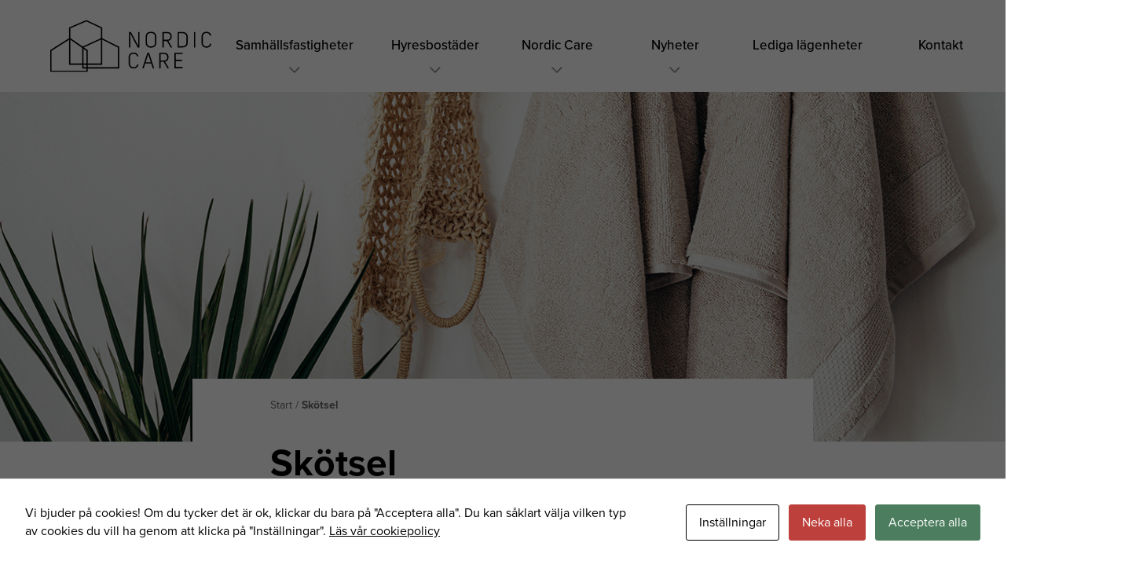

--- FILE ---
content_type: text/html; charset=UTF-8
request_url: https://www.nordiccare.se/skotsel/
body_size: 9024
content:
<!DOCTYPE html>
<html lang="sv-SE">
<head>

	<meta http-equiv="x-ua-compatible" content="ie=edge">
	<meta charset="UTF-8" />
	<meta name="viewport" content="width=device-width, initial-scale=1" />
	<meta name="apple-mobile-web-app-title" content="Skötsel - Nordic Care">

	<script id="cacsp-gtag-consent-default">
			window.dataLayer = window.dataLayer || [];
			function gtag(){dataLayer.push(arguments);}
			gtag('consent', 'default', {
				'ad_storage': 'denied', 
				'ad_user_data': 'denied', 
				'ad_personalization': 'denied', 
				'analytics_storage': 'denied', 
				'functionality_storage': 'denied', 
				'personalization_storage': 'denied', 
				'security_storage': 'denied', 
				'wait_for_update': 500
			});
			</script>
<meta name='robots' content='index, follow, max-image-preview:large, max-snippet:-1, max-video-preview:-1' />

	<!-- This site is optimized with the Yoast SEO plugin v26.7 - https://yoast.com/wordpress/plugins/seo/ -->
	<title>Skötsel - Nordic Care</title>
	<link rel="canonical" href="https://www.nordiccare.se/skotsel/" />
	<meta property="og:locale" content="sv_SE" />
	<meta property="og:type" content="article" />
	<meta property="og:title" content="Skötsel - Nordic Care" />
	<meta property="og:description" content="Sophantering Vår ambition är att ha så stor sortering och uppdelning av sopor vid fastigheten som möjligt, detta för att du som boende skall kunna ta ditt miljöansvar. Vi önskar att du som bor hos oss respekterar detta och blir en återvinnare du med. Skrymmande sopor sk, grovsopor ber vi dig i möjligaste mån lämna [&hellip;]" />
	<meta property="og:url" content="https://www.nordiccare.se/skotsel/" />
	<meta property="og:site_name" content="Nordic Care" />
	<meta property="article:modified_time" content="2020-11-09T20:41:27+00:00" />
	<meta name="twitter:card" content="summary_large_image" />
	<meta name="twitter:label1" content="Beräknad lästid" />
	<meta name="twitter:data1" content="3 minuter" />
	<script type="application/ld+json" class="yoast-schema-graph">{"@context":"https://schema.org","@graph":[{"@type":"WebPage","@id":"https://www.nordiccare.se/skotsel/","url":"https://www.nordiccare.se/skotsel/","name":"Skötsel - Nordic Care","isPartOf":{"@id":"https://www.nordiccare.se/#website"},"datePublished":"2020-11-04T15:49:27+00:00","dateModified":"2020-11-09T20:41:27+00:00","breadcrumb":{"@id":"https://www.nordiccare.se/skotsel/#breadcrumb"},"inLanguage":"sv-SE","potentialAction":[{"@type":"ReadAction","target":["https://www.nordiccare.se/skotsel/"]}]},{"@type":"BreadcrumbList","@id":"https://www.nordiccare.se/skotsel/#breadcrumb","itemListElement":[{"@type":"ListItem","position":1,"name":"Start","item":"https://www.nordiccare.se/"},{"@type":"ListItem","position":2,"name":"Skötsel"}]},{"@type":"WebSite","@id":"https://www.nordiccare.se/#website","url":"https://www.nordiccare.se/","name":"Nordic Care","description":"Vi bygger hus anpassade för livet","potentialAction":[{"@type":"SearchAction","target":{"@type":"EntryPoint","urlTemplate":"https://www.nordiccare.se/?s={search_term_string}"},"query-input":{"@type":"PropertyValueSpecification","valueRequired":true,"valueName":"search_term_string"}}],"inLanguage":"sv-SE"}]}</script>
	<!-- / Yoast SEO plugin. -->


<link rel='dns-prefetch' href='//ajax.googleapis.com' />
<link rel='dns-prefetch' href='//use.typekit.net' />
<link rel="alternate" title="oEmbed (JSON)" type="application/json+oembed" href="https://www.nordiccare.se/wp-json/oembed/1.0/embed?url=https%3A%2F%2Fwww.nordiccare.se%2Fskotsel%2F" />
<link rel="alternate" title="oEmbed (XML)" type="text/xml+oembed" href="https://www.nordiccare.se/wp-json/oembed/1.0/embed?url=https%3A%2F%2Fwww.nordiccare.se%2Fskotsel%2F&#038;format=xml" />
<style id='wp-img-auto-sizes-contain-inline-css' type='text/css'>
img:is([sizes=auto i],[sizes^="auto," i]){contain-intrinsic-size:3000px 1500px}
/*# sourceURL=wp-img-auto-sizes-contain-inline-css */
</style>
<link rel='stylesheet' id='sbi_styles-css' href='https://www.nordiccare.se/app/plugins/instagram-feed/css/sbi-styles.min.css?ver=6.10.0' type='text/css' media='all' />
<style id='classic-theme-styles-inline-css' type='text/css'>
/*! This file is auto-generated */
.wp-block-button__link{color:#fff;background-color:#32373c;border-radius:9999px;box-shadow:none;text-decoration:none;padding:calc(.667em + 2px) calc(1.333em + 2px);font-size:1.125em}.wp-block-file__button{background:#32373c;color:#fff;text-decoration:none}
/*# sourceURL=/wp-includes/css/classic-themes.min.css */
</style>
<link rel='stylesheet' id='cookies-and-content-security-policy-css' href='https://www.nordiccare.se/app/plugins/cookies-and-content-security-policy/css/cookies-and-content-security-policy.min.css?ver=2.34' type='text/css' media='all' />
<link rel='stylesheet' id='theme-css-css' href='https://www.nordiccare.se/app/themes/nordiccare/build/css/master.css?ver=1765882714' type='text/css' media='all' />
<link rel='stylesheet' id='font-css-css' href='https://use.typekit.net/fni6trv.css?ver=1765882714' type='text/css' media='all' />
<script type="text/javascript" src="https://ajax.googleapis.com/ajax/libs/jquery/3.4.1/jquery.min.js?ver=3.2.1" id="jquery-js"></script>
<link rel="https://api.w.org/" href="https://www.nordiccare.se/wp-json/" /><link rel="alternate" title="JSON" type="application/json" href="https://www.nordiccare.se/wp-json/wp/v2/pages/410" /><link rel='shortlink' href='https://www.nordiccare.se/?p=410' />
<script>document.documentElement.className += " js";</script>
<script async src="https://www.googletagmanager.com/gtag/js?id=UA-30166036-1"></script><script>window.dataLayer = window.dataLayer || [];function gtag(){dataLayer.push(arguments);}gtag("js", new Date());gtag("config", "UA-30166036-1", { "anonymize_ip": true });</script><style type="text/css" id="cookies-and-content-security-policy-css-custom"></style><link rel="icon" href="https://www.nordiccare.se/app/uploads/2024/04/cropped-Nordic-Care-scaled-1-32x32.webp" sizes="32x32" />
<link rel="icon" href="https://www.nordiccare.se/app/uploads/2024/04/cropped-Nordic-Care-scaled-1-192x192.webp" sizes="192x192" />
<link rel="apple-touch-icon" href="https://www.nordiccare.se/app/uploads/2024/04/cropped-Nordic-Care-scaled-1-180x180.webp" />
<meta name="msapplication-TileImage" content="https://www.nordiccare.se/app/uploads/2024/04/cropped-Nordic-Care-scaled-1-270x270.webp" />

<style id='global-styles-inline-css' type='text/css'>
:root{--wp--preset--aspect-ratio--square: 1;--wp--preset--aspect-ratio--4-3: 4/3;--wp--preset--aspect-ratio--3-4: 3/4;--wp--preset--aspect-ratio--3-2: 3/2;--wp--preset--aspect-ratio--2-3: 2/3;--wp--preset--aspect-ratio--16-9: 16/9;--wp--preset--aspect-ratio--9-16: 9/16;--wp--preset--color--black: #000000;--wp--preset--color--cyan-bluish-gray: #abb8c3;--wp--preset--color--white: #ffffff;--wp--preset--color--pale-pink: #f78da7;--wp--preset--color--vivid-red: #cf2e2e;--wp--preset--color--luminous-vivid-orange: #ff6900;--wp--preset--color--luminous-vivid-amber: #fcb900;--wp--preset--color--light-green-cyan: #7bdcb5;--wp--preset--color--vivid-green-cyan: #00d084;--wp--preset--color--pale-cyan-blue: #8ed1fc;--wp--preset--color--vivid-cyan-blue: #0693e3;--wp--preset--color--vivid-purple: #9b51e0;--wp--preset--gradient--vivid-cyan-blue-to-vivid-purple: linear-gradient(135deg,rgb(6,147,227) 0%,rgb(155,81,224) 100%);--wp--preset--gradient--light-green-cyan-to-vivid-green-cyan: linear-gradient(135deg,rgb(122,220,180) 0%,rgb(0,208,130) 100%);--wp--preset--gradient--luminous-vivid-amber-to-luminous-vivid-orange: linear-gradient(135deg,rgb(252,185,0) 0%,rgb(255,105,0) 100%);--wp--preset--gradient--luminous-vivid-orange-to-vivid-red: linear-gradient(135deg,rgb(255,105,0) 0%,rgb(207,46,46) 100%);--wp--preset--gradient--very-light-gray-to-cyan-bluish-gray: linear-gradient(135deg,rgb(238,238,238) 0%,rgb(169,184,195) 100%);--wp--preset--gradient--cool-to-warm-spectrum: linear-gradient(135deg,rgb(74,234,220) 0%,rgb(151,120,209) 20%,rgb(207,42,186) 40%,rgb(238,44,130) 60%,rgb(251,105,98) 80%,rgb(254,248,76) 100%);--wp--preset--gradient--blush-light-purple: linear-gradient(135deg,rgb(255,206,236) 0%,rgb(152,150,240) 100%);--wp--preset--gradient--blush-bordeaux: linear-gradient(135deg,rgb(254,205,165) 0%,rgb(254,45,45) 50%,rgb(107,0,62) 100%);--wp--preset--gradient--luminous-dusk: linear-gradient(135deg,rgb(255,203,112) 0%,rgb(199,81,192) 50%,rgb(65,88,208) 100%);--wp--preset--gradient--pale-ocean: linear-gradient(135deg,rgb(255,245,203) 0%,rgb(182,227,212) 50%,rgb(51,167,181) 100%);--wp--preset--gradient--electric-grass: linear-gradient(135deg,rgb(202,248,128) 0%,rgb(113,206,126) 100%);--wp--preset--gradient--midnight: linear-gradient(135deg,rgb(2,3,129) 0%,rgb(40,116,252) 100%);--wp--preset--font-size--small: 13px;--wp--preset--font-size--medium: 20px;--wp--preset--font-size--large: 36px;--wp--preset--font-size--x-large: 42px;--wp--preset--spacing--20: 0.44rem;--wp--preset--spacing--30: 0.67rem;--wp--preset--spacing--40: 1rem;--wp--preset--spacing--50: 1.5rem;--wp--preset--spacing--60: 2.25rem;--wp--preset--spacing--70: 3.38rem;--wp--preset--spacing--80: 5.06rem;--wp--preset--shadow--natural: 6px 6px 9px rgba(0, 0, 0, 0.2);--wp--preset--shadow--deep: 12px 12px 50px rgba(0, 0, 0, 0.4);--wp--preset--shadow--sharp: 6px 6px 0px rgba(0, 0, 0, 0.2);--wp--preset--shadow--outlined: 6px 6px 0px -3px rgb(255, 255, 255), 6px 6px rgb(0, 0, 0);--wp--preset--shadow--crisp: 6px 6px 0px rgb(0, 0, 0);}:where(.is-layout-flex){gap: 0.5em;}:where(.is-layout-grid){gap: 0.5em;}body .is-layout-flex{display: flex;}.is-layout-flex{flex-wrap: wrap;align-items: center;}.is-layout-flex > :is(*, div){margin: 0;}body .is-layout-grid{display: grid;}.is-layout-grid > :is(*, div){margin: 0;}:where(.wp-block-columns.is-layout-flex){gap: 2em;}:where(.wp-block-columns.is-layout-grid){gap: 2em;}:where(.wp-block-post-template.is-layout-flex){gap: 1.25em;}:where(.wp-block-post-template.is-layout-grid){gap: 1.25em;}.has-black-color{color: var(--wp--preset--color--black) !important;}.has-cyan-bluish-gray-color{color: var(--wp--preset--color--cyan-bluish-gray) !important;}.has-white-color{color: var(--wp--preset--color--white) !important;}.has-pale-pink-color{color: var(--wp--preset--color--pale-pink) !important;}.has-vivid-red-color{color: var(--wp--preset--color--vivid-red) !important;}.has-luminous-vivid-orange-color{color: var(--wp--preset--color--luminous-vivid-orange) !important;}.has-luminous-vivid-amber-color{color: var(--wp--preset--color--luminous-vivid-amber) !important;}.has-light-green-cyan-color{color: var(--wp--preset--color--light-green-cyan) !important;}.has-vivid-green-cyan-color{color: var(--wp--preset--color--vivid-green-cyan) !important;}.has-pale-cyan-blue-color{color: var(--wp--preset--color--pale-cyan-blue) !important;}.has-vivid-cyan-blue-color{color: var(--wp--preset--color--vivid-cyan-blue) !important;}.has-vivid-purple-color{color: var(--wp--preset--color--vivid-purple) !important;}.has-black-background-color{background-color: var(--wp--preset--color--black) !important;}.has-cyan-bluish-gray-background-color{background-color: var(--wp--preset--color--cyan-bluish-gray) !important;}.has-white-background-color{background-color: var(--wp--preset--color--white) !important;}.has-pale-pink-background-color{background-color: var(--wp--preset--color--pale-pink) !important;}.has-vivid-red-background-color{background-color: var(--wp--preset--color--vivid-red) !important;}.has-luminous-vivid-orange-background-color{background-color: var(--wp--preset--color--luminous-vivid-orange) !important;}.has-luminous-vivid-amber-background-color{background-color: var(--wp--preset--color--luminous-vivid-amber) !important;}.has-light-green-cyan-background-color{background-color: var(--wp--preset--color--light-green-cyan) !important;}.has-vivid-green-cyan-background-color{background-color: var(--wp--preset--color--vivid-green-cyan) !important;}.has-pale-cyan-blue-background-color{background-color: var(--wp--preset--color--pale-cyan-blue) !important;}.has-vivid-cyan-blue-background-color{background-color: var(--wp--preset--color--vivid-cyan-blue) !important;}.has-vivid-purple-background-color{background-color: var(--wp--preset--color--vivid-purple) !important;}.has-black-border-color{border-color: var(--wp--preset--color--black) !important;}.has-cyan-bluish-gray-border-color{border-color: var(--wp--preset--color--cyan-bluish-gray) !important;}.has-white-border-color{border-color: var(--wp--preset--color--white) !important;}.has-pale-pink-border-color{border-color: var(--wp--preset--color--pale-pink) !important;}.has-vivid-red-border-color{border-color: var(--wp--preset--color--vivid-red) !important;}.has-luminous-vivid-orange-border-color{border-color: var(--wp--preset--color--luminous-vivid-orange) !important;}.has-luminous-vivid-amber-border-color{border-color: var(--wp--preset--color--luminous-vivid-amber) !important;}.has-light-green-cyan-border-color{border-color: var(--wp--preset--color--light-green-cyan) !important;}.has-vivid-green-cyan-border-color{border-color: var(--wp--preset--color--vivid-green-cyan) !important;}.has-pale-cyan-blue-border-color{border-color: var(--wp--preset--color--pale-cyan-blue) !important;}.has-vivid-cyan-blue-border-color{border-color: var(--wp--preset--color--vivid-cyan-blue) !important;}.has-vivid-purple-border-color{border-color: var(--wp--preset--color--vivid-purple) !important;}.has-vivid-cyan-blue-to-vivid-purple-gradient-background{background: var(--wp--preset--gradient--vivid-cyan-blue-to-vivid-purple) !important;}.has-light-green-cyan-to-vivid-green-cyan-gradient-background{background: var(--wp--preset--gradient--light-green-cyan-to-vivid-green-cyan) !important;}.has-luminous-vivid-amber-to-luminous-vivid-orange-gradient-background{background: var(--wp--preset--gradient--luminous-vivid-amber-to-luminous-vivid-orange) !important;}.has-luminous-vivid-orange-to-vivid-red-gradient-background{background: var(--wp--preset--gradient--luminous-vivid-orange-to-vivid-red) !important;}.has-very-light-gray-to-cyan-bluish-gray-gradient-background{background: var(--wp--preset--gradient--very-light-gray-to-cyan-bluish-gray) !important;}.has-cool-to-warm-spectrum-gradient-background{background: var(--wp--preset--gradient--cool-to-warm-spectrum) !important;}.has-blush-light-purple-gradient-background{background: var(--wp--preset--gradient--blush-light-purple) !important;}.has-blush-bordeaux-gradient-background{background: var(--wp--preset--gradient--blush-bordeaux) !important;}.has-luminous-dusk-gradient-background{background: var(--wp--preset--gradient--luminous-dusk) !important;}.has-pale-ocean-gradient-background{background: var(--wp--preset--gradient--pale-ocean) !important;}.has-electric-grass-gradient-background{background: var(--wp--preset--gradient--electric-grass) !important;}.has-midnight-gradient-background{background: var(--wp--preset--gradient--midnight) !important;}.has-small-font-size{font-size: var(--wp--preset--font-size--small) !important;}.has-medium-font-size{font-size: var(--wp--preset--font-size--medium) !important;}.has-large-font-size{font-size: var(--wp--preset--font-size--large) !important;}.has-x-large-font-size{font-size: var(--wp--preset--font-size--x-large) !important;}
/*# sourceURL=global-styles-inline-css */
</style>
</head>

<body class="wp-singular page-template-default page page-id-410 wp-theme-nordiccare">

	<section class="masthead">
		<div class="container">

			<div class="masthead__inner">

				<div class="brand">
					<a class="logo" href="https://www.nordiccare.se" title="Nordic Care">Nordic Care</a>
				</div>

				<div class="nav-icons">

					
										<a href="https://www.nordiccare.se/serviceanmalan/" class="shortcut-icon">
						<div class="shortcut-icon__icon">
							<div class="shortcut-icon__icon__image">
								<img width="256" height="256" src="https://www.nordiccare.se/app/uploads/2022/11/heart-3510.svg" class="attachment-full size-full" alt="" decoding="async" fetchpriority="high" />							</div>
							<div class="shortcut-icon__icon__label">Service anmälan</div>
						</div>
					</a>
					
					<button class="menu-icon">
						<div class="menu-icon__icon">
							<span class="bar1"></span>
							<span class="bar2"></span>
						</div>	
					</button>

				</div>

				<nav class="main-nav" role="navigation">
					<div class="menu-huvudmeny-container"><ul id="menu-huvudmeny" class="site-navigation"><li id="menu-item-32" class="menu-item menu-item-type-post_type menu-item-object-page menu-item-has-children menu-item-32"><a href="https://www.nordiccare.se/samhallsfastigheter/">Samhällsfastigheter</a>
<ul class="sub-menu">
	<li id="menu-item-92" class="menu-item menu-item-type-post_type menu-item-object-page menu-item-92"><a href="https://www.nordiccare.se/samhallsfastigheter/">Våra fastigheter</a></li>
	<li id="menu-item-34" class="menu-item menu-item-type-post_type menu-item-object-page menu-item-34"><a href="https://www.nordiccare.se/samhallsfastigheter/forvaltning/">Förvaltning</a></li>
</ul>
</li>
<li id="menu-item-35" class="menu-item menu-item-type-post_type menu-item-object-page menu-item-has-children menu-item-35"><a href="https://www.nordiccare.se/hyresbostader/">Hyresbostäder</a>
<ul class="sub-menu">
	<li id="menu-item-93" class="menu-item menu-item-type-post_type menu-item-object-page menu-item-has-children menu-item-93"><a href="https://www.nordiccare.se/hyresbostader/">Våra hyresbostäder</a>
	<ul class="sub-menu">
		<li id="menu-item-36" class="menu-item menu-item-type-post_type menu-item-object-page menu-item-36"><a href="https://www.nordiccare.se/hyresbostader/hyresgastinformation/">Hyresgästinformation</a></li>
	</ul>
</li>
</ul>
</li>
<li id="menu-item-38" class="menu-item menu-item-type-post_type menu-item-object-page menu-item-has-children menu-item-38"><a href="https://www.nordiccare.se/nordic-care/">Nordic Care</a>
<ul class="sub-menu">
	<li id="menu-item-42" class="menu-item menu-item-type-post_type menu-item-object-page menu-item-42"><a href="https://www.nordiccare.se/nordic-care/nordic-care/">Om oss</a></li>
	<li id="menu-item-41" class="menu-item menu-item-type-post_type menu-item-object-page menu-item-41"><a href="https://www.nordiccare.se/nordic-care/historia/">Historia</a></li>
	<li id="menu-item-40" class="menu-item menu-item-type-post_type menu-item-object-page menu-item-40"><a href="https://www.nordiccare.se/nordic-care/affarside/">Affärsidé</a></li>
</ul>
</li>
<li id="menu-item-1119" class="menu-item menu-item-type-taxonomy menu-item-object-category menu-item-has-children menu-item-1119"><a href="https://www.nordiccare.se/category/nyheter/">Nyheter</a>
<ul class="sub-menu">
	<li id="menu-item-1631" class="menu-item menu-item-type-post_type menu-item-object-post menu-item-1631"><a href="https://www.nordiccare.se/1587-2/">Tillgänglighet på webben</a></li>
	<li id="menu-item-1471" class="menu-item menu-item-type-post_type menu-item-object-post menu-item-1471"><a href="https://www.nordiccare.se/danneborg-fastighets-ab-forvarvar-fastigheten-stinsen-1/">Förvärv Stinsen 1, Växjö</a></li>
	<li id="menu-item-1407" class="menu-item menu-item-type-post_type menu-item-object-post menu-item-1407"><a href="https://www.nordiccare.se/nordic-care-fyller-30/">Nordic Care fyller 30!</a></li>
	<li id="menu-item-1213" class="menu-item menu-item-type-post_type menu-item-object-post menu-item-1213"><a href="https://www.nordiccare.se/spara-el-i-vardagen/">Spara el i vardagen</a></li>
	<li id="menu-item-1186" class="menu-item menu-item-type-post_type menu-item-object-post menu-item-1186"><a href="https://www.nordiccare.se/nya-parkeringsregler-kv-brodet/">Nya parkeringsregler Dalviksgatan Norrköping</a></li>
	<li id="menu-item-1134" class="menu-item menu-item-type-post_type menu-item-object-post menu-item-1134"><a href="https://www.nordiccare.se/ryttartorpet/">Ryttartorpet</a></li>
	<li id="menu-item-1118" class="menu-item menu-item-type-post_type menu-item-object-post menu-item-1118"><a href="https://www.nordiccare.se/kullahills/">Kulla Hills</a></li>
</ul>
</li>
<li id="menu-item-648" class="menu-item menu-item-type-post_type menu-item-object-page menu-item-648"><a href="https://www.nordiccare.se/hyresbostader/lediga-lagenheter/">Lediga lägenheter</a></li>
<li id="menu-item-43" class="menu-item menu-item-type-post_type menu-item-object-page menu-item-43"><a href="https://www.nordiccare.se/kontakt/">Kontakt</a></li>
<li id="menu-item-588" class="nav-btn nav-btn--red menu-item menu-item-type-post_type menu-item-object-page menu-item-588"><a href="https://www.nordiccare.se/serviceanmalan/"><img src="https://www.nordiccare.se/app/uploads/2022/11/heart-3510.svg" class="nav-btn-icon">Serviceanmälan</a></li>
</ul></div>				</nav>

			</div>

		</div>
	</section>

<section class="page-cover">
	<div class="page-cover__inner page-cover__sizer">
			<div class="page-cover__image rellax" data-rellax-speed="-8">
			<img width="1366" height="500" src="https://www.nordiccare.se/app/uploads/2020/11/pexels-karolina-grabowska-4210314-top.jpg" class="attachment-full size-full" alt="" decoding="async" srcset="https://www.nordiccare.se/app/uploads/2020/11/pexels-karolina-grabowska-4210314-top.jpg 1366w, https://www.nordiccare.se/app/uploads/2020/11/pexels-karolina-grabowska-4210314-top-300x110.jpg 300w, https://www.nordiccare.se/app/uploads/2020/11/pexels-karolina-grabowska-4210314-top-1024x375.jpg 1024w, https://www.nordiccare.se/app/uploads/2020/11/pexels-karolina-grabowska-4210314-top-768x281.jpg 768w" sizes="(max-width: 1366px) 100vw, 1366px" />		</div>
	
		</div>
</section>

<section class="page-default page-default--no-layout">
	<div class="container">

		<div class="sm-flex flex-wrap mxn2 justify-center">

			<div class="page-default__main col-12 sm-col-10 lg-col-8 px2 page-default__main--has-cover">

				<div class="breadcrumbs">
	<div class="breadcrumbs"><span><span><a href="https://www.nordiccare.se/">Start</a></span> / <span class="breadcrumb_last" aria-current="page">Skötsel</span></span></div></div>

				<div class="page-default__main__inner">

				
				<article>
					<header class="page-header">
				<h1 class="page-title m0"><a href="https://www.nordiccare.se/skotsel/">Skötsel</a></h1>
	</header>

					<div class="page-content text-styles">
						<p><span style="font-weight: 400;"><strong>Sophantering</strong><br />
</span><span style="font-weight: 400;">Vår ambition är att ha så stor sortering och uppdelning av sopor vid fastigheten som möjligt, detta för att du som boende skall kunna ta ditt miljöansvar. Vi önskar att du som bor hos oss respekterar detta och blir en återvinnare du med. Skrymmande sopor sk, grovsopor ber vi dig i möjligaste mån lämna på Returpunkterna. Då kan soporna sorteras bäst och möjliggör bästa återvinningen och miljönyttan. Dessutom är det kostnadsfritt. Detsamma gäller för el-skrot och farligt avfall. För frågor runt sophantering i övrigt ber vi dig kontakta respektive skötselansvarig eller vända dig till kontoret 0470-62750, alternativt mailar du din fråga till oss.</span></p>
<p><span style="font-weight: 400;"><strong>Tvätta mattor?</strong><br />
</span><span style="font-weight: 400;">Det är förbjudet att tvätta mattor i fastighetens tvättmaskiner.<br />
</span><span style="font-weight: 400;">T</span><span style="font-weight: 400;">änk på att alltid behandla mattan direkt om fläckar uppstår. De flesta typer av mattor görs enklast rent med hjälp av en trasa eller handduk, ljummet vatten och lite diskmedel. Badda försiktigt med trasan och massera bort fläcken. Även syntetmattor och ullmattor kan behandlas med denna metod.<br />
</span><span style="font-weight: 400;">Olika mattor och fläckar kan behöva behandlas på olika sätt. För mer information, läs tvättråd för din matta.</span></p>
<p><strong>Skaka mattor?<br />
</strong><span style="font-weight: 400;">Skaka inte mattor från fönster eller balkong, tänk på grannarna nedanför.</span></p>
<p><span style="font-weight: 400;"><strong>Stopp i toaletten</strong><br />
</span><span style="font-weight: 400;">Börja med att ta bort vatten eller låt det sjunka undan. Fyll en hink med vatten och häll den från så hög höjd du kan direkt ner i WC-stolen. Släpper det inte då gör en serviceanmälan eller ring oss.</span></p>
<p><span style="font-weight: 400;"><strong>Stopp i diskbänk</strong><br />
</span><span style="font-weight: 400;">Töm ut vattnet från vasken. Prova därefter med att spola riktigt hett vatten direkt ner i vasken. Blir det inte bättre kontakta oss.</span></p>
<p><span style="font-weight: 400;"><strong>Stopp i avloppet</strong><br />
</span><span style="font-weight: 400;">Golvbrunnen gör du enkelt rent. Lyft på locket och plocka bort hår m m. Kvarstår stoppet kontakta oss</span></p>
<p><span style="font-weight: 400;"><strong>Trasiga elsäkringar- huvudsäkring</strong><br />
</span><span style="font-weight: 400;">Öppna ditt säkringsskåp och leta upp de säkringar som gått sönder. Ser du ingen trasig så börja med att kontrollera vilken del av lägenheten som elen är borta i och jämför med elsäkrings schemat du normalt har under elmätaren/säkringsskåpet. Tänk på att en spis kan ha flera säkringar. Om du har jordfelsbrytare till lägenheten så kontrollera även den. Byter du propp var noga med att kontrollera mot säkringsschemat att rätt propp sitter i säkringsskåpet.</span></p>
<p><span style="font-weight: 400;"><strong>Installationer</strong><br />
</span><span style="font-weight: 400;">Installation av vitvaror eller annan fast teknisk utrustning får inte göras utan vårt tillstånd. Kontakta alltid oss vid denna typ av installation.</span></p>
<p><span style="font-weight: 400;"><strong>Ersättningsskyldig</strong><br />
</span><span style="font-weight: 400;">Tänk på att du som hyresgäst är ersättningsskyldig för onormalt slitage såsom rökning i lägenhet, slitage orsakat av husdjur och övrigt onormalt slitage. Du blir också ersättningsskyldig vid förlust av nycklar, detta till en kostnad av ca 1 800 kr enligt Sabos:s gällande prislista.</span></p>
<p><span style="font-weight: 400;"><strong>Spis</strong><br />
</span><span style="font-weight: 400;">Håll spis och ugn ren så att smuts och fett inte bränner fast.<br />
</span><span style="font-weight: 400;">Dra även fram spisen någon gång per år och rengör utrymmet bakom spisen.</span></p>
<p><span style="font-weight: 400;"><strong>Sänggavel</strong><br />
</span><span style="font-weight: 400;">Sätt en sänggavel på sängen eller något annat skydd mot väggen för att undvika fettfläckar på tapeten. Den kostnad som uppstår for om tapetsering eller ommålning kan man som hyresgäst bli skyldig att betala.</span></p>
<p><span style="font-weight: 400;"><strong>Rengöringsmedel</strong><br />
</span><span style="font-weight: 400;">Använd milda rengöringsmedel i WC, tvättställ och badkar.</span></p>
<p><span style="font-weight: 400;"><strong>Kyl</strong><br />
</span><span style="font-weight: 400;">Kylskåp är självavfrostande, men se till att dräneringshålet i kylens bakstycke är rengjort.</span></p>
<p><span style="font-weight: 400;"><strong>Frosta av din frys</strong><br />
</span><span style="font-weight: 400;">Frosta av frys med jämna mellanrum. Låt isen tina av sig själv, använd inte kniv eller andra vassa föremål som kan skada kyl/frysen.</span></p>
<p>&nbsp;</p>
<p>&nbsp;</p>
<p><strong>Klicka på ämnet som passar dig bäst:</strong></p>
<p><a class="btn" href="https://www.nordiccare.se/utflyttning/">Utflyttning</a><a class="btn" href="https://www.nordiccare.se/hyra/">Hyra</a><a class="btn" href="https://www.nordiccare.se/flyttanmalan/">Flyttanmälan</a><a class="btn" href="https://www.nordiccare.se/forhallningsregler/">Förhållningsregler</a><a class="btn" href="https://www.nordiccare.se/renovering/">Renovering</a><a class="btn" href="https://www.nordiccare.se/allmanytor/">Allmänytor</a><a class="btn" href="https://www.nordiccare.se/integritet/">Integritet</a></p>
<p>&nbsp;</p>
<p>&nbsp;</p>
<p>&nbsp;</p>
					</div>

				</article>

				
				</div>

			</div>

		</div>

	</div>
</section>



<section class="page-footer">
	<div class="container">

	<div class="flex justify-center">

		<nav class="footer-nav" role="navigation">
			<div class="menu-bottenmeny-container"><ul id="menu-bottenmeny" class="footer-navigation"><li id="menu-item-589" class="nav-btn--red menu-item menu-item-type-post_type menu-item-object-page menu-item-589"><a href="https://www.nordiccare.se/serviceanmalan/"><img src="https://www.nordiccare.se/app/uploads/2020/10/tool.svg" class="nav-btn-icon">Serviceanmälan</a></li>
<li id="menu-item-590" class="menu-item menu-item-type-post_type menu-item-object-page menu-item-590"><a href="https://www.nordiccare.se/hyresbostader/hyresgastinformation/"><img src="https://www.nordiccare.se/app/uploads/2020/10/info.svg" class="nav-btn-icon">Hyresgästinfo</a></li>
<li id="menu-item-591" class="menu-item menu-item-type-post_type menu-item-object-page menu-item-591"><a href="https://www.nordiccare.se/kontakt/"><img src="https://www.nordiccare.se/app/uploads/2020/10/pencil.svg" class="nav-btn-icon">Kontakta oss</a></li>
</ul></div>		</nav>

	</div>

	<div class="page-footer__info">
		<div class="page-footer__info__social">
			<nav class="social-nav" role="navigation">
				<div class="menu-socialt-container"><ul id="menu-socialt" class="social-navigation"><li id="menu-item-374" class="icon-social icon-linkedin menu-item menu-item-type-custom menu-item-object-custom menu-item-374"><a href="https://www.linkedin.com/company/nordic-care-holding-ab/"><span>Linkedin</span></a></li>
<li id="menu-item-661" class="icon-social icon-facebook menu-item menu-item-type-custom menu-item-object-custom menu-item-661"><a target="_blank" href="https://www.facebook.com/nordiccare.se"><span>Facebook</span></a></li>
<li id="menu-item-99" class="icon-social icon-instagram menu-item menu-item-type-custom menu-item-object-custom menu-item-99"><a target="_blank" href="https://www.instagram.com/nordiccare.se/"><span>Instagram</span></a></li>
</ul></div>			</nav>
		</div>
		<div class="page-footer__info__brand">
			<a class="logo" href="https://www.nordiccare.se" title="Nordic Care">Nordic Care</a>
		</div>
		<div class="page-footer__info__navigation">
			<nav class="policy-nav" role="navigation">
				<div class="menu-policymeny-container"><ul id="menu-policymeny" class="policy-navigation"><li id="menu-item-96" class="menu-item menu-item-type-post_type menu-item-object-page menu-item-96"><a href="https://www.nordiccare.se/nordic-care/nordic-care/">Om oss</a></li>
<li id="menu-item-342" class="menu-item menu-item-type-post_type menu-item-object-page menu-item-privacy-policy menu-item-342"><a rel="privacy-policy" href="https://www.nordiccare.se/integritetspolicy/">Integritetspolicy</a></li>
</ul></div>			</nav>
		</div>
	</div>


	</div>
</section>

<script type="speculationrules">
{"prefetch":[{"source":"document","where":{"and":[{"href_matches":"/*"},{"not":{"href_matches":["/wp/wp-*.php","/wp/wp-admin/*","/app/uploads/*","/app/*","/app/plugins/*","/app/themes/nordiccare/*","/*\\?(.+)"]}},{"not":{"selector_matches":"a[rel~=\"nofollow\"]"}},{"not":{"selector_matches":".no-prefetch, .no-prefetch a"}}]},"eagerness":"conservative"}]}
</script>
			<!--googleoff: index-->
			<div class="modal-cacsp-backdrop"></div>
			<div class="modal-cacsp-position">
								<div class="modal-cacsp-box modal-cacsp-box-info modal-cacsp-box-bottom">
					<div class="modal-cacsp-box-header">
						Cookies					</div>
					<div class="modal-cacsp-box-content">
						Vi bjuder på cookies! Om du tycker det är ok, klickar du bara på "Acceptera alla". Du kan såklart välja vilken typ av cookies du vill ha genom att klicka på "Inställningar".													<a href="https://www.nordiccare.se/integritetspolicy/" target="_blank" rel="noopener noreferrer">
								Läs vår cookiepolicy							</a>
											</div>
					<div class="modal-cacsp-btns">
						<a href="#" class="modal-cacsp-btn modal-cacsp-btn-settings">
							Inställningar						</a>
												<a href="#" class="modal-cacsp-btn modal-cacsp-btn-refuse">
							Neka alla						</a>
												<a href="#" class="modal-cacsp-btn modal-cacsp-btn-accept">
							Acceptera alla						</a>
					</div>
				</div>
				<div class="modal-cacsp-box modal-cacsp-box-settings">
					<div class="modal-cacsp-box-header">
						Cookies					</div>
					<div class="modal-cacsp-box-content">
						Välj vilken typ av cookies du vill acceptera. Ditt val kommer att sparas i ett år.													<a href="https://www.nordiccare.se/integritetspolicy/" target="_blank" rel="noopener noreferrer">
								Läs vår cookiepolicy							</a>
											</div>
					<div class="modal-cacsp-box-settings-list">
												<ul>
							<li>
								<span class="modal-cacsp-toggle-switch modal-cacsp-toggle-switch-active disabled" data-accepted-cookie="necessary">
									<span>Nödvändiga<br>
										<span>Dessa cookies går inte att välja bort. De behövs för att hemsidan över huvud taget ska fungera.</span>
									</span>
									<span>
										<span class="modal-cacsp-toggle">
											<span class="modal-cacsp-toggle-switch-handle"></span>
										</span>
									</span>
								</span>
							</li>
														<li>
								<a href="#statistics" class="modal-cacsp-toggle-switch" data-accepted-cookie="statistics">
									<span>Statistik<br>
										<span>För att vi ska kunna förbättra hemsidans funktionalitet och uppbyggnad, baserat på hur hemsidan används.</span>
									</span>
									<span>
										<span class="modal-cacsp-toggle">
											<span class="modal-cacsp-toggle-switch-handle"></span>
										</span>
									</span>
								</a>
							</li>
														<li>
								<a href="#experience" class="modal-cacsp-toggle-switch" data-accepted-cookie="experience">
									<span>Upplevelse<br>
										<span>För att vår hemsida ska prestera så bra som möjligt under ditt besök. Om du nekar dessa cookies kommer viss funktionalitet att försvinna från hemsidan.</span>
									</span>
									<span>
										<span class="modal-cacsp-toggle">
											<span class="modal-cacsp-toggle-switch-handle"></span>
										</span>
									</span>
								</a>
							</li>
														<li>
								<a href="#markerting" class="modal-cacsp-toggle-switch" data-accepted-cookie="markerting">
									<span>Marknadsföring<br>
										<span>Genom att dela med dig av dina intressen och ditt beteende när du surfar ökar du chansen att få se personligt anpassat innehåll och erbjudanden.</span>
									</span>
									<span>
										<span class="modal-cacsp-toggle">
											<span class="modal-cacsp-toggle-switch-handle"></span>
										</span>
									</span>
								</a>
							</li>
						</ul>
					</div>
					<div class="modal-cacsp-btns">
						<a href="#" class="modal-cacsp-btn modal-cacsp-btn-save">
							Spara						</a>
												<a href="#" class="modal-cacsp-btn modal-cacsp-btn-refuse-all">
							Neka alla						</a>
												<a href="#" class="modal-cacsp-btn modal-cacsp-btn-accept-all">
							Acceptera alla						</a>
					</div>
				</div>
			</div>
			<!--googleon: index-->
			<!-- Instagram Feed JS -->
<script type="text/javascript">
var sbiajaxurl = "https://www.nordiccare.se/wp/wp-admin/admin-ajax.php";
</script>
<script type="text/javascript" src="https://www.nordiccare.se/app/plugins/cookies-and-content-security-policy/js/js.cookie.min.js?ver=2.34" id="cookies-and-content-security-policy-cookie-js"></script>
<script type="text/javascript" id="cookies-and-content-security-policy-js-extra">
/* <![CDATA[ */
var cacsp_ajax_object = {"ajax_url":"https://www.nordiccare.se/wp/wp-admin/admin-ajax.php","nonce":"c479050487"};
var cacspMessages = {"cacspReviewSettingsDescription":"Det verkar som om dina inst\u00e4llningar hindrar dig fr\u00e5n att se detta inneh\u00e5llet. Med st\u00f6rsta sannolikhet \u00e4r det f\u00f6r att du har Upplevelse avst\u00e4ngt.","cacspReviewSettingsButton":"Granska dina inst\u00e4llningar","cacspNotAllowedDescription":"Inneh\u00e5llet kan inte laddas eftersom det inte \u00e4r till\u00e5tet p\u00e5 siten.","cacspNotAllowedButton":"Kontakta administrat\u00f6ren","cacspExpires":"365","cacspWpEngineCompatibilityMode":"0","cacspTimeout":"1000","cacspOptionDisableContentNotAllowedMessage":"0","cacspOptionGoogleConsentMode":"1","cacspOptionSaveConsent":"0"};
//# sourceURL=cookies-and-content-security-policy-js-extra
/* ]]> */
</script>
<script type="text/javascript" src="https://www.nordiccare.se/app/plugins/cookies-and-content-security-policy/js/cookies-and-content-security-policy.min.js?ver=2.34" id="cookies-and-content-security-policy-js"></script>
<script type="text/javascript" src="https://www.nordiccare.se/app/uploads/cookies-and-content-security-policy-error-message.js?ver=2.34&amp;mod=20251215084521" id="cookies-and-content-security-policy-error-message-js"></script>
<script type="text/javascript" src="https://www.nordiccare.se/app/themes/nordiccare/build/js/production.min.js?ver=1611845605" id="theme-js-js"></script>

</body>
</html>


--- FILE ---
content_type: text/css
request_url: https://www.nordiccare.se/app/themes/nordiccare/build/css/master.css?ver=1765882714
body_size: 16906
content:
@charset "UTF-8";
/*! normalize.css v2.1.0 | MIT License | git.io/normalize */article,aside,details,figcaption,figure,footer,header,hgroup,main,nav,section,summary{display:block}audio,canvas,video{display:inline-block}audio:not([controls]){display:none;height:0}[hidden]{display:none}html{font-family:sans-serif;-webkit-text-size-adjust:100%;-ms-text-size-adjust:100%}body{margin:0}a:focus{outline:thin dotted}a:active,a:hover{outline:0}h1{font-size:2em;margin:.67em 0}abbr[title]{border-bottom:1px dotted}b,strong{font-weight:700}dfn{font-style:italic}hr{-webkit-box-sizing:content-box;box-sizing:content-box;height:0}mark{background:#ff0;color:#000}code,kbd,pre,samp{font-family:monospace,serif;font-size:1em}pre{white-space:pre-wrap}q{quotes:"“" "”" "‘" "’"}small{font-size:80%}sub,sup{font-size:75%;line-height:0;position:relative;vertical-align:baseline}sup{top:-.5em}sub{bottom:-.25em}img{border:0}svg:not(:root){overflow:hidden}figure{margin:0}fieldset{border:1px solid silver;margin:0 2px;padding:.35em .625em .75em}legend{border:0;padding:0}button,input,select,textarea{font-family:inherit;font-size:100%;margin:0}button,input{line-height:normal}button,select{text-transform:none}button,html input[type=button],input[type=reset],input[type=submit]{-webkit-appearance:button;cursor:pointer}button[disabled],html input[disabled]{cursor:default}input[type=checkbox],input[type=radio]{-webkit-box-sizing:border-box;box-sizing:border-box;padding:0}input[type=search]{-webkit-appearance:textfield;-webkit-box-sizing:content-box;box-sizing:content-box}input[type=search]::-webkit-search-cancel-button,input[type=search]::-webkit-search-decoration{-webkit-appearance:none}button::-moz-focus-inner,input::-moz-focus-inner{border:0;padding:0}textarea{overflow:auto;vertical-align:top}table{border-collapse:collapse;border-spacing:0}.alignnone{margin:5px 20px 20px 0}.aligncenter,div.aligncenter{display:block;margin:5px auto}.alignright{float:right;margin:5px 0 20px 20px}.alignleft{float:left;margin:5px 20px 20px 0}a img.alignright{float:right;margin:5px 0 20px 20px}a img.alignleft,a img.alignnone{margin:5px 20px 20px 0}a img.alignleft{float:left}a img.aligncenter{display:block;margin-left:auto;margin-right:auto}.wp-caption{background:#fff;border:1px solid #f0f0f0;max-width:96%;padding:5px 3px 10px;text-align:center}.wp-caption.alignleft,.wp-caption.alignnone{margin:5px 20px 20px 0}.wp-caption.alignright{margin:5px 0 20px 20px}.wp-caption img{border:0;height:auto;margin:0;max-width:98.5%;padding:0;width:auto}.wp-caption p.wp-caption-text{font-size:11px;line-height:17px;margin:0;padding:0 4px 5px}.screen-reader-text{clip:rect(1px,1px,1px,1px);position:absolute!important;white-space:nowrap;height:1px;width:1px;overflow:hidden}.screen-reader-text:focus{background-color:#f1f1f1;border-radius:3px;-webkit-box-shadow:0 0 2px 2px rgba(0,0,0,.6);box-shadow:0 0 2px 2px rgba(0,0,0,.6);clip:auto!important;color:#21759b;display:block;font-size:14px;font-size:.875rem;font-weight:700;height:auto;left:5px;line-height:normal;padding:15px 23px 14px;text-decoration:none;top:5px;width:auto;z-index:100000}

/*!
* animate.css - https://animate.style/
* Version - 4.1.1
* Licensed under the MIT license - http://opensource.org/licenses/MIT
*
* Copyright (c) 2020 Animate.css
*/:root{--animate-duration:1s;--animate-delay:1s;--animate-repeat:1}.animate__animated{-webkit-animation-duration:1s;animation-duration:1s;-webkit-animation-duration:var(--animate-duration);animation-duration:var(--animate-duration);-webkit-animation-fill-mode:both;animation-fill-mode:both}.animate__animated.animate__infinite{-webkit-animation-iteration-count:infinite;animation-iteration-count:infinite}.animate__animated.animate__repeat-1{-webkit-animation-iteration-count:1;animation-iteration-count:1;-webkit-animation-iteration-count:var(--animate-repeat);animation-iteration-count:var(--animate-repeat)}.animate__animated.animate__repeat-2{-webkit-animation-iteration-count:2;animation-iteration-count:2;-webkit-animation-iteration-count:calc(var(--animate-repeat)*2);animation-iteration-count:calc(var(--animate-repeat)*2)}.animate__animated.animate__repeat-3{-webkit-animation-iteration-count:3;animation-iteration-count:3;-webkit-animation-iteration-count:calc(var(--animate-repeat)*3);animation-iteration-count:calc(var(--animate-repeat)*3)}.animate__animated.animate__delay-1s{-webkit-animation-delay:1s;animation-delay:1s;-webkit-animation-delay:var(--animate-delay);animation-delay:var(--animate-delay)}.animate__animated.animate__delay-2s{-webkit-animation-delay:2s;animation-delay:2s;-webkit-animation-delay:calc(var(--animate-delay)*2);animation-delay:calc(var(--animate-delay)*2)}.animate__animated.animate__delay-3s{-webkit-animation-delay:3s;animation-delay:3s;-webkit-animation-delay:calc(var(--animate-delay)*3);animation-delay:calc(var(--animate-delay)*3)}.animate__animated.animate__delay-4s{-webkit-animation-delay:4s;animation-delay:4s;-webkit-animation-delay:calc(var(--animate-delay)*4);animation-delay:calc(var(--animate-delay)*4)}.animate__animated.animate__delay-5s{-webkit-animation-delay:5s;animation-delay:5s;-webkit-animation-delay:calc(var(--animate-delay)*5);animation-delay:calc(var(--animate-delay)*5)}.animate__animated.animate__faster{-webkit-animation-duration:.5s;animation-duration:.5s;-webkit-animation-duration:calc(var(--animate-duration)/2);animation-duration:calc(var(--animate-duration)/2)}.animate__animated.animate__fast{-webkit-animation-duration:.8s;animation-duration:.8s;-webkit-animation-duration:calc(var(--animate-duration)*0.8);animation-duration:calc(var(--animate-duration)*0.8)}.animate__animated.animate__slow{-webkit-animation-duration:2s;animation-duration:2s;-webkit-animation-duration:calc(var(--animate-duration)*2);animation-duration:calc(var(--animate-duration)*2)}.animate__animated.animate__slower{-webkit-animation-duration:3s;animation-duration:3s;-webkit-animation-duration:calc(var(--animate-duration)*3);animation-duration:calc(var(--animate-duration)*3)}@media (prefers-reduced-motion:reduce),print{.animate__animated{-webkit-animation-duration:1ms!important;animation-duration:1ms!important;-webkit-transition-duration:1ms!important;transition-duration:1ms!important;-webkit-animation-iteration-count:1!important;animation-iteration-count:1!important}.animate__animated[class*=Out]{opacity:0}}@-webkit-keyframes bounce{0%,20%,53%,to{-webkit-animation-timing-function:cubic-bezier(.215,.61,.355,1);animation-timing-function:cubic-bezier(.215,.61,.355,1);-webkit-transform:translateZ(0);transform:translateZ(0)}40%,43%{-webkit-animation-timing-function:cubic-bezier(.755,.05,.855,.06);animation-timing-function:cubic-bezier(.755,.05,.855,.06);-webkit-transform:translate3d(0,-30px,0) scaleY(1.1);transform:translate3d(0,-30px,0) scaleY(1.1)}70%{-webkit-animation-timing-function:cubic-bezier(.755,.05,.855,.06);animation-timing-function:cubic-bezier(.755,.05,.855,.06);-webkit-transform:translate3d(0,-15px,0) scaleY(1.05);transform:translate3d(0,-15px,0) scaleY(1.05)}80%{-webkit-transition-timing-function:cubic-bezier(.215,.61,.355,1);transition-timing-function:cubic-bezier(.215,.61,.355,1);-webkit-transform:translateZ(0) scaleY(.95);transform:translateZ(0) scaleY(.95)}90%{-webkit-transform:translate3d(0,-4px,0) scaleY(1.02);transform:translate3d(0,-4px,0) scaleY(1.02)}}@keyframes bounce{0%,20%,53%,to{-webkit-animation-timing-function:cubic-bezier(.215,.61,.355,1);animation-timing-function:cubic-bezier(.215,.61,.355,1);-webkit-transform:translateZ(0);transform:translateZ(0)}40%,43%{-webkit-animation-timing-function:cubic-bezier(.755,.05,.855,.06);animation-timing-function:cubic-bezier(.755,.05,.855,.06);-webkit-transform:translate3d(0,-30px,0) scaleY(1.1);transform:translate3d(0,-30px,0) scaleY(1.1)}70%{-webkit-animation-timing-function:cubic-bezier(.755,.05,.855,.06);animation-timing-function:cubic-bezier(.755,.05,.855,.06);-webkit-transform:translate3d(0,-15px,0) scaleY(1.05);transform:translate3d(0,-15px,0) scaleY(1.05)}80%{-webkit-transition-timing-function:cubic-bezier(.215,.61,.355,1);transition-timing-function:cubic-bezier(.215,.61,.355,1);-webkit-transform:translateZ(0) scaleY(.95);transform:translateZ(0) scaleY(.95)}90%{-webkit-transform:translate3d(0,-4px,0) scaleY(1.02);transform:translate3d(0,-4px,0) scaleY(1.02)}}.animate__bounce{-webkit-animation-name:bounce;animation-name:bounce;-webkit-transform-origin:center bottom;transform-origin:center bottom}@-webkit-keyframes flash{0%,50%,to{opacity:1}25%,75%{opacity:0}}@keyframes flash{0%,50%,to{opacity:1}25%,75%{opacity:0}}.animate__flash{-webkit-animation-name:flash;animation-name:flash}@-webkit-keyframes pulse{0%{-webkit-transform:scaleX(1);transform:scaleX(1)}50%{-webkit-transform:scale3d(1.05,1.05,1.05);transform:scale3d(1.05,1.05,1.05)}to{-webkit-transform:scaleX(1);transform:scaleX(1)}}@keyframes pulse{0%{-webkit-transform:scaleX(1);transform:scaleX(1)}50%{-webkit-transform:scale3d(1.05,1.05,1.05);transform:scale3d(1.05,1.05,1.05)}to{-webkit-transform:scaleX(1);transform:scaleX(1)}}.animate__pulse{-webkit-animation-name:pulse;animation-name:pulse;-webkit-animation-timing-function:ease-in-out;animation-timing-function:ease-in-out}@-webkit-keyframes rubberBand{0%{-webkit-transform:scaleX(1);transform:scaleX(1)}30%{-webkit-transform:scale3d(1.25,.75,1);transform:scale3d(1.25,.75,1)}40%{-webkit-transform:scale3d(.75,1.25,1);transform:scale3d(.75,1.25,1)}50%{-webkit-transform:scale3d(1.15,.85,1);transform:scale3d(1.15,.85,1)}65%{-webkit-transform:scale3d(.95,1.05,1);transform:scale3d(.95,1.05,1)}75%{-webkit-transform:scale3d(1.05,.95,1);transform:scale3d(1.05,.95,1)}to{-webkit-transform:scaleX(1);transform:scaleX(1)}}@keyframes rubberBand{0%{-webkit-transform:scaleX(1);transform:scaleX(1)}30%{-webkit-transform:scale3d(1.25,.75,1);transform:scale3d(1.25,.75,1)}40%{-webkit-transform:scale3d(.75,1.25,1);transform:scale3d(.75,1.25,1)}50%{-webkit-transform:scale3d(1.15,.85,1);transform:scale3d(1.15,.85,1)}65%{-webkit-transform:scale3d(.95,1.05,1);transform:scale3d(.95,1.05,1)}75%{-webkit-transform:scale3d(1.05,.95,1);transform:scale3d(1.05,.95,1)}to{-webkit-transform:scaleX(1);transform:scaleX(1)}}.animate__rubberBand{-webkit-animation-name:rubberBand;animation-name:rubberBand}@-webkit-keyframes shakeX{0%,to{-webkit-transform:translateZ(0);transform:translateZ(0)}10%,30%,50%,70%,90%{-webkit-transform:translate3d(-10px,0,0);transform:translate3d(-10px,0,0)}20%,40%,60%,80%{-webkit-transform:translate3d(10px,0,0);transform:translate3d(10px,0,0)}}@keyframes shakeX{0%,to{-webkit-transform:translateZ(0);transform:translateZ(0)}10%,30%,50%,70%,90%{-webkit-transform:translate3d(-10px,0,0);transform:translate3d(-10px,0,0)}20%,40%,60%,80%{-webkit-transform:translate3d(10px,0,0);transform:translate3d(10px,0,0)}}.animate__shakeX{-webkit-animation-name:shakeX;animation-name:shakeX}@-webkit-keyframes shakeY{0%,to{-webkit-transform:translateZ(0);transform:translateZ(0)}10%,30%,50%,70%,90%{-webkit-transform:translate3d(0,-10px,0);transform:translate3d(0,-10px,0)}20%,40%,60%,80%{-webkit-transform:translate3d(0,10px,0);transform:translate3d(0,10px,0)}}@keyframes shakeY{0%,to{-webkit-transform:translateZ(0);transform:translateZ(0)}10%,30%,50%,70%,90%{-webkit-transform:translate3d(0,-10px,0);transform:translate3d(0,-10px,0)}20%,40%,60%,80%{-webkit-transform:translate3d(0,10px,0);transform:translate3d(0,10px,0)}}.animate__shakeY{-webkit-animation-name:shakeY;animation-name:shakeY}@-webkit-keyframes headShake{0%{-webkit-transform:translateX(0);transform:translateX(0)}6.5%{-webkit-transform:translateX(-6px) rotateY(-9deg);transform:translateX(-6px) rotateY(-9deg)}18.5%{-webkit-transform:translateX(5px) rotateY(7deg);transform:translateX(5px) rotateY(7deg)}31.5%{-webkit-transform:translateX(-3px) rotateY(-5deg);transform:translateX(-3px) rotateY(-5deg)}43.5%{-webkit-transform:translateX(2px) rotateY(3deg);transform:translateX(2px) rotateY(3deg)}50%{-webkit-transform:translateX(0);transform:translateX(0)}}@keyframes headShake{0%{-webkit-transform:translateX(0);transform:translateX(0)}6.5%{-webkit-transform:translateX(-6px) rotateY(-9deg);transform:translateX(-6px) rotateY(-9deg)}18.5%{-webkit-transform:translateX(5px) rotateY(7deg);transform:translateX(5px) rotateY(7deg)}31.5%{-webkit-transform:translateX(-3px) rotateY(-5deg);transform:translateX(-3px) rotateY(-5deg)}43.5%{-webkit-transform:translateX(2px) rotateY(3deg);transform:translateX(2px) rotateY(3deg)}50%{-webkit-transform:translateX(0);transform:translateX(0)}}.animate__headShake{-webkit-animation-timing-function:ease-in-out;animation-timing-function:ease-in-out;-webkit-animation-name:headShake;animation-name:headShake}@-webkit-keyframes swing{20%{-webkit-transform:rotate(15deg);transform:rotate(15deg)}40%{-webkit-transform:rotate(-10deg);transform:rotate(-10deg)}60%{-webkit-transform:rotate(5deg);transform:rotate(5deg)}80%{-webkit-transform:rotate(-5deg);transform:rotate(-5deg)}to{-webkit-transform:rotate(0deg);transform:rotate(0deg)}}@keyframes swing{20%{-webkit-transform:rotate(15deg);transform:rotate(15deg)}40%{-webkit-transform:rotate(-10deg);transform:rotate(-10deg)}60%{-webkit-transform:rotate(5deg);transform:rotate(5deg)}80%{-webkit-transform:rotate(-5deg);transform:rotate(-5deg)}to{-webkit-transform:rotate(0deg);transform:rotate(0deg)}}.animate__swing{-webkit-transform-origin:top center;transform-origin:top center;-webkit-animation-name:swing;animation-name:swing}@-webkit-keyframes tada{0%{-webkit-transform:scaleX(1);transform:scaleX(1)}10%,20%{-webkit-transform:scale3d(.9,.9,.9) rotate(-3deg);transform:scale3d(.9,.9,.9) rotate(-3deg)}30%,50%,70%,90%{-webkit-transform:scale3d(1.1,1.1,1.1) rotate(3deg);transform:scale3d(1.1,1.1,1.1) rotate(3deg)}40%,60%,80%{-webkit-transform:scale3d(1.1,1.1,1.1) rotate(-3deg);transform:scale3d(1.1,1.1,1.1) rotate(-3deg)}to{-webkit-transform:scaleX(1);transform:scaleX(1)}}@keyframes tada{0%{-webkit-transform:scaleX(1);transform:scaleX(1)}10%,20%{-webkit-transform:scale3d(.9,.9,.9) rotate(-3deg);transform:scale3d(.9,.9,.9) rotate(-3deg)}30%,50%,70%,90%{-webkit-transform:scale3d(1.1,1.1,1.1) rotate(3deg);transform:scale3d(1.1,1.1,1.1) rotate(3deg)}40%,60%,80%{-webkit-transform:scale3d(1.1,1.1,1.1) rotate(-3deg);transform:scale3d(1.1,1.1,1.1) rotate(-3deg)}to{-webkit-transform:scaleX(1);transform:scaleX(1)}}.animate__tada{-webkit-animation-name:tada;animation-name:tada}@-webkit-keyframes wobble{0%{-webkit-transform:translateZ(0);transform:translateZ(0)}15%{-webkit-transform:translate3d(-25%,0,0) rotate(-5deg);transform:translate3d(-25%,0,0) rotate(-5deg)}30%{-webkit-transform:translate3d(20%,0,0) rotate(3deg);transform:translate3d(20%,0,0) rotate(3deg)}45%{-webkit-transform:translate3d(-15%,0,0) rotate(-3deg);transform:translate3d(-15%,0,0) rotate(-3deg)}60%{-webkit-transform:translate3d(10%,0,0) rotate(2deg);transform:translate3d(10%,0,0) rotate(2deg)}75%{-webkit-transform:translate3d(-5%,0,0) rotate(-1deg);transform:translate3d(-5%,0,0) rotate(-1deg)}to{-webkit-transform:translateZ(0);transform:translateZ(0)}}@keyframes wobble{0%{-webkit-transform:translateZ(0);transform:translateZ(0)}15%{-webkit-transform:translate3d(-25%,0,0) rotate(-5deg);transform:translate3d(-25%,0,0) rotate(-5deg)}30%{-webkit-transform:translate3d(20%,0,0) rotate(3deg);transform:translate3d(20%,0,0) rotate(3deg)}45%{-webkit-transform:translate3d(-15%,0,0) rotate(-3deg);transform:translate3d(-15%,0,0) rotate(-3deg)}60%{-webkit-transform:translate3d(10%,0,0) rotate(2deg);transform:translate3d(10%,0,0) rotate(2deg)}75%{-webkit-transform:translate3d(-5%,0,0) rotate(-1deg);transform:translate3d(-5%,0,0) rotate(-1deg)}to{-webkit-transform:translateZ(0);transform:translateZ(0)}}.animate__wobble{-webkit-animation-name:wobble;animation-name:wobble}@-webkit-keyframes jello{0%,11.1%,to{-webkit-transform:translateZ(0);transform:translateZ(0)}22.2%{-webkit-transform:skewX(-12.5deg) skewY(-12.5deg);transform:skewX(-12.5deg) skewY(-12.5deg)}33.3%{-webkit-transform:skewX(6.25deg) skewY(6.25deg);transform:skewX(6.25deg) skewY(6.25deg)}44.4%{-webkit-transform:skewX(-3.125deg) skewY(-3.125deg);transform:skewX(-3.125deg) skewY(-3.125deg)}55.5%{-webkit-transform:skewX(1.5625deg) skewY(1.5625deg);transform:skewX(1.5625deg) skewY(1.5625deg)}66.6%{-webkit-transform:skewX(-.78125deg) skewY(-.78125deg);transform:skewX(-.78125deg) skewY(-.78125deg)}77.7%{-webkit-transform:skewX(.390625deg) skewY(.390625deg);transform:skewX(.390625deg) skewY(.390625deg)}88.8%{-webkit-transform:skewX(-.1953125deg) skewY(-.1953125deg);transform:skewX(-.1953125deg) skewY(-.1953125deg)}}@keyframes jello{0%,11.1%,to{-webkit-transform:translateZ(0);transform:translateZ(0)}22.2%{-webkit-transform:skewX(-12.5deg) skewY(-12.5deg);transform:skewX(-12.5deg) skewY(-12.5deg)}33.3%{-webkit-transform:skewX(6.25deg) skewY(6.25deg);transform:skewX(6.25deg) skewY(6.25deg)}44.4%{-webkit-transform:skewX(-3.125deg) skewY(-3.125deg);transform:skewX(-3.125deg) skewY(-3.125deg)}55.5%{-webkit-transform:skewX(1.5625deg) skewY(1.5625deg);transform:skewX(1.5625deg) skewY(1.5625deg)}66.6%{-webkit-transform:skewX(-.78125deg) skewY(-.78125deg);transform:skewX(-.78125deg) skewY(-.78125deg)}77.7%{-webkit-transform:skewX(.390625deg) skewY(.390625deg);transform:skewX(.390625deg) skewY(.390625deg)}88.8%{-webkit-transform:skewX(-.1953125deg) skewY(-.1953125deg);transform:skewX(-.1953125deg) skewY(-.1953125deg)}}.animate__jello{-webkit-animation-name:jello;animation-name:jello;-webkit-transform-origin:center;transform-origin:center}@-webkit-keyframes heartBeat{0%{-webkit-transform:scale(1);transform:scale(1)}14%{-webkit-transform:scale(1.3);transform:scale(1.3)}28%{-webkit-transform:scale(1);transform:scale(1)}42%{-webkit-transform:scale(1.3);transform:scale(1.3)}70%{-webkit-transform:scale(1);transform:scale(1)}}@keyframes heartBeat{0%{-webkit-transform:scale(1);transform:scale(1)}14%{-webkit-transform:scale(1.3);transform:scale(1.3)}28%{-webkit-transform:scale(1);transform:scale(1)}42%{-webkit-transform:scale(1.3);transform:scale(1.3)}70%{-webkit-transform:scale(1);transform:scale(1)}}.animate__heartBeat{-webkit-animation-name:heartBeat;animation-name:heartBeat;-webkit-animation-duration:1.3s;animation-duration:1.3s;-webkit-animation-duration:calc(var(--animate-duration)*1.3);animation-duration:calc(var(--animate-duration)*1.3);-webkit-animation-timing-function:ease-in-out;animation-timing-function:ease-in-out}@-webkit-keyframes backInDown{0%{-webkit-transform:translateY(-1200px) scale(.7);transform:translateY(-1200px) scale(.7);opacity:.7}80%{-webkit-transform:translateY(0) scale(.7);transform:translateY(0) scale(.7);opacity:.7}to{-webkit-transform:scale(1);transform:scale(1);opacity:1}}@keyframes backInDown{0%{-webkit-transform:translateY(-1200px) scale(.7);transform:translateY(-1200px) scale(.7);opacity:.7}80%{-webkit-transform:translateY(0) scale(.7);transform:translateY(0) scale(.7);opacity:.7}to{-webkit-transform:scale(1);transform:scale(1);opacity:1}}.animate__backInDown{-webkit-animation-name:backInDown;animation-name:backInDown}@-webkit-keyframes backInLeft{0%{-webkit-transform:translateX(-2000px) scale(.7);transform:translateX(-2000px) scale(.7);opacity:.7}80%{-webkit-transform:translateX(0) scale(.7);transform:translateX(0) scale(.7);opacity:.7}to{-webkit-transform:scale(1);transform:scale(1);opacity:1}}@keyframes backInLeft{0%{-webkit-transform:translateX(-2000px) scale(.7);transform:translateX(-2000px) scale(.7);opacity:.7}80%{-webkit-transform:translateX(0) scale(.7);transform:translateX(0) scale(.7);opacity:.7}to{-webkit-transform:scale(1);transform:scale(1);opacity:1}}.animate__backInLeft{-webkit-animation-name:backInLeft;animation-name:backInLeft}@-webkit-keyframes backInRight{0%{-webkit-transform:translateX(2000px) scale(.7);transform:translateX(2000px) scale(.7);opacity:.7}80%{-webkit-transform:translateX(0) scale(.7);transform:translateX(0) scale(.7);opacity:.7}to{-webkit-transform:scale(1);transform:scale(1);opacity:1}}@keyframes backInRight{0%{-webkit-transform:translateX(2000px) scale(.7);transform:translateX(2000px) scale(.7);opacity:.7}80%{-webkit-transform:translateX(0) scale(.7);transform:translateX(0) scale(.7);opacity:.7}to{-webkit-transform:scale(1);transform:scale(1);opacity:1}}.animate__backInRight{-webkit-animation-name:backInRight;animation-name:backInRight}@-webkit-keyframes backInUp{0%{-webkit-transform:translateY(1200px) scale(.7);transform:translateY(1200px) scale(.7);opacity:.7}80%{-webkit-transform:translateY(0) scale(.7);transform:translateY(0) scale(.7);opacity:.7}to{-webkit-transform:scale(1);transform:scale(1);opacity:1}}@keyframes backInUp{0%{-webkit-transform:translateY(1200px) scale(.7);transform:translateY(1200px) scale(.7);opacity:.7}80%{-webkit-transform:translateY(0) scale(.7);transform:translateY(0) scale(.7);opacity:.7}to{-webkit-transform:scale(1);transform:scale(1);opacity:1}}.animate__backInUp{-webkit-animation-name:backInUp;animation-name:backInUp}@-webkit-keyframes backOutDown{0%{-webkit-transform:scale(1);transform:scale(1);opacity:1}20%{-webkit-transform:translateY(0) scale(.7);transform:translateY(0) scale(.7);opacity:.7}to{-webkit-transform:translateY(700px) scale(.7);transform:translateY(700px) scale(.7);opacity:.7}}@keyframes backOutDown{0%{-webkit-transform:scale(1);transform:scale(1);opacity:1}20%{-webkit-transform:translateY(0) scale(.7);transform:translateY(0) scale(.7);opacity:.7}to{-webkit-transform:translateY(700px) scale(.7);transform:translateY(700px) scale(.7);opacity:.7}}.animate__backOutDown{-webkit-animation-name:backOutDown;animation-name:backOutDown}@-webkit-keyframes backOutLeft{0%{-webkit-transform:scale(1);transform:scale(1);opacity:1}20%{-webkit-transform:translateX(0) scale(.7);transform:translateX(0) scale(.7);opacity:.7}to{-webkit-transform:translateX(-2000px) scale(.7);transform:translateX(-2000px) scale(.7);opacity:.7}}@keyframes backOutLeft{0%{-webkit-transform:scale(1);transform:scale(1);opacity:1}20%{-webkit-transform:translateX(0) scale(.7);transform:translateX(0) scale(.7);opacity:.7}to{-webkit-transform:translateX(-2000px) scale(.7);transform:translateX(-2000px) scale(.7);opacity:.7}}.animate__backOutLeft{-webkit-animation-name:backOutLeft;animation-name:backOutLeft}@-webkit-keyframes backOutRight{0%{-webkit-transform:scale(1);transform:scale(1);opacity:1}20%{-webkit-transform:translateX(0) scale(.7);transform:translateX(0) scale(.7);opacity:.7}to{-webkit-transform:translateX(2000px) scale(.7);transform:translateX(2000px) scale(.7);opacity:.7}}@keyframes backOutRight{0%{-webkit-transform:scale(1);transform:scale(1);opacity:1}20%{-webkit-transform:translateX(0) scale(.7);transform:translateX(0) scale(.7);opacity:.7}to{-webkit-transform:translateX(2000px) scale(.7);transform:translateX(2000px) scale(.7);opacity:.7}}.animate__backOutRight{-webkit-animation-name:backOutRight;animation-name:backOutRight}@-webkit-keyframes backOutUp{0%{-webkit-transform:scale(1);transform:scale(1);opacity:1}20%{-webkit-transform:translateY(0) scale(.7);transform:translateY(0) scale(.7);opacity:.7}to{-webkit-transform:translateY(-700px) scale(.7);transform:translateY(-700px) scale(.7);opacity:.7}}@keyframes backOutUp{0%{-webkit-transform:scale(1);transform:scale(1);opacity:1}20%{-webkit-transform:translateY(0) scale(.7);transform:translateY(0) scale(.7);opacity:.7}to{-webkit-transform:translateY(-700px) scale(.7);transform:translateY(-700px) scale(.7);opacity:.7}}.animate__backOutUp{-webkit-animation-name:backOutUp;animation-name:backOutUp}@-webkit-keyframes bounceIn{0%,20%,40%,60%,80%,to{-webkit-animation-timing-function:cubic-bezier(.215,.61,.355,1);animation-timing-function:cubic-bezier(.215,.61,.355,1)}0%{opacity:0;-webkit-transform:scale3d(.3,.3,.3);transform:scale3d(.3,.3,.3)}20%{-webkit-transform:scale3d(1.1,1.1,1.1);transform:scale3d(1.1,1.1,1.1)}40%{-webkit-transform:scale3d(.9,.9,.9);transform:scale3d(.9,.9,.9)}60%{opacity:1;-webkit-transform:scale3d(1.03,1.03,1.03);transform:scale3d(1.03,1.03,1.03)}80%{-webkit-transform:scale3d(.97,.97,.97);transform:scale3d(.97,.97,.97)}to{opacity:1;-webkit-transform:scaleX(1);transform:scaleX(1)}}@keyframes bounceIn{0%,20%,40%,60%,80%,to{-webkit-animation-timing-function:cubic-bezier(.215,.61,.355,1);animation-timing-function:cubic-bezier(.215,.61,.355,1)}0%{opacity:0;-webkit-transform:scale3d(.3,.3,.3);transform:scale3d(.3,.3,.3)}20%{-webkit-transform:scale3d(1.1,1.1,1.1);transform:scale3d(1.1,1.1,1.1)}40%{-webkit-transform:scale3d(.9,.9,.9);transform:scale3d(.9,.9,.9)}60%{opacity:1;-webkit-transform:scale3d(1.03,1.03,1.03);transform:scale3d(1.03,1.03,1.03)}80%{-webkit-transform:scale3d(.97,.97,.97);transform:scale3d(.97,.97,.97)}to{opacity:1;-webkit-transform:scaleX(1);transform:scaleX(1)}}.animate__bounceIn{-webkit-animation-duration:.75s;animation-duration:.75s;-webkit-animation-duration:calc(var(--animate-duration)*0.75);animation-duration:calc(var(--animate-duration)*0.75);-webkit-animation-name:bounceIn;animation-name:bounceIn}@-webkit-keyframes bounceInDown{0%,60%,75%,90%,to{-webkit-animation-timing-function:cubic-bezier(.215,.61,.355,1);animation-timing-function:cubic-bezier(.215,.61,.355,1)}0%{opacity:0;-webkit-transform:translate3d(0,-3000px,0) scaleY(3);transform:translate3d(0,-3000px,0) scaleY(3)}60%{opacity:1;-webkit-transform:translate3d(0,25px,0) scaleY(.9);transform:translate3d(0,25px,0) scaleY(.9)}75%{-webkit-transform:translate3d(0,-10px,0) scaleY(.95);transform:translate3d(0,-10px,0) scaleY(.95)}90%{-webkit-transform:translate3d(0,5px,0) scaleY(.985);transform:translate3d(0,5px,0) scaleY(.985)}to{-webkit-transform:translateZ(0);transform:translateZ(0)}}@keyframes bounceInDown{0%,60%,75%,90%,to{-webkit-animation-timing-function:cubic-bezier(.215,.61,.355,1);animation-timing-function:cubic-bezier(.215,.61,.355,1)}0%{opacity:0;-webkit-transform:translate3d(0,-3000px,0) scaleY(3);transform:translate3d(0,-3000px,0) scaleY(3)}60%{opacity:1;-webkit-transform:translate3d(0,25px,0) scaleY(.9);transform:translate3d(0,25px,0) scaleY(.9)}75%{-webkit-transform:translate3d(0,-10px,0) scaleY(.95);transform:translate3d(0,-10px,0) scaleY(.95)}90%{-webkit-transform:translate3d(0,5px,0) scaleY(.985);transform:translate3d(0,5px,0) scaleY(.985)}to{-webkit-transform:translateZ(0);transform:translateZ(0)}}.animate__bounceInDown{-webkit-animation-name:bounceInDown;animation-name:bounceInDown}@-webkit-keyframes bounceInLeft{0%,60%,75%,90%,to{-webkit-animation-timing-function:cubic-bezier(.215,.61,.355,1);animation-timing-function:cubic-bezier(.215,.61,.355,1)}0%{opacity:0;-webkit-transform:translate3d(-3000px,0,0) scaleX(3);transform:translate3d(-3000px,0,0) scaleX(3)}60%{opacity:1;-webkit-transform:translate3d(25px,0,0) scaleX(1);transform:translate3d(25px,0,0) scaleX(1)}75%{-webkit-transform:translate3d(-10px,0,0) scaleX(.98);transform:translate3d(-10px,0,0) scaleX(.98)}90%{-webkit-transform:translate3d(5px,0,0) scaleX(.995);transform:translate3d(5px,0,0) scaleX(.995)}to{-webkit-transform:translateZ(0);transform:translateZ(0)}}@keyframes bounceInLeft{0%,60%,75%,90%,to{-webkit-animation-timing-function:cubic-bezier(.215,.61,.355,1);animation-timing-function:cubic-bezier(.215,.61,.355,1)}0%{opacity:0;-webkit-transform:translate3d(-3000px,0,0) scaleX(3);transform:translate3d(-3000px,0,0) scaleX(3)}60%{opacity:1;-webkit-transform:translate3d(25px,0,0) scaleX(1);transform:translate3d(25px,0,0) scaleX(1)}75%{-webkit-transform:translate3d(-10px,0,0) scaleX(.98);transform:translate3d(-10px,0,0) scaleX(.98)}90%{-webkit-transform:translate3d(5px,0,0) scaleX(.995);transform:translate3d(5px,0,0) scaleX(.995)}to{-webkit-transform:translateZ(0);transform:translateZ(0)}}.animate__bounceInLeft{-webkit-animation-name:bounceInLeft;animation-name:bounceInLeft}@-webkit-keyframes bounceInRight{0%,60%,75%,90%,to{-webkit-animation-timing-function:cubic-bezier(.215,.61,.355,1);animation-timing-function:cubic-bezier(.215,.61,.355,1)}0%{opacity:0;-webkit-transform:translate3d(3000px,0,0) scaleX(3);transform:translate3d(3000px,0,0) scaleX(3)}60%{opacity:1;-webkit-transform:translate3d(-25px,0,0) scaleX(1);transform:translate3d(-25px,0,0) scaleX(1)}75%{-webkit-transform:translate3d(10px,0,0) scaleX(.98);transform:translate3d(10px,0,0) scaleX(.98)}90%{-webkit-transform:translate3d(-5px,0,0) scaleX(.995);transform:translate3d(-5px,0,0) scaleX(.995)}to{-webkit-transform:translateZ(0);transform:translateZ(0)}}@keyframes bounceInRight{0%,60%,75%,90%,to{-webkit-animation-timing-function:cubic-bezier(.215,.61,.355,1);animation-timing-function:cubic-bezier(.215,.61,.355,1)}0%{opacity:0;-webkit-transform:translate3d(3000px,0,0) scaleX(3);transform:translate3d(3000px,0,0) scaleX(3)}60%{opacity:1;-webkit-transform:translate3d(-25px,0,0) scaleX(1);transform:translate3d(-25px,0,0) scaleX(1)}75%{-webkit-transform:translate3d(10px,0,0) scaleX(.98);transform:translate3d(10px,0,0) scaleX(.98)}90%{-webkit-transform:translate3d(-5px,0,0) scaleX(.995);transform:translate3d(-5px,0,0) scaleX(.995)}to{-webkit-transform:translateZ(0);transform:translateZ(0)}}.animate__bounceInRight{-webkit-animation-name:bounceInRight;animation-name:bounceInRight}@-webkit-keyframes bounceInUp{0%,60%,75%,90%,to{-webkit-animation-timing-function:cubic-bezier(.215,.61,.355,1);animation-timing-function:cubic-bezier(.215,.61,.355,1)}0%{opacity:0;-webkit-transform:translate3d(0,3000px,0) scaleY(5);transform:translate3d(0,3000px,0) scaleY(5)}60%{opacity:1;-webkit-transform:translate3d(0,-20px,0) scaleY(.9);transform:translate3d(0,-20px,0) scaleY(.9)}75%{-webkit-transform:translate3d(0,10px,0) scaleY(.95);transform:translate3d(0,10px,0) scaleY(.95)}90%{-webkit-transform:translate3d(0,-5px,0) scaleY(.985);transform:translate3d(0,-5px,0) scaleY(.985)}to{-webkit-transform:translateZ(0);transform:translateZ(0)}}@keyframes bounceInUp{0%,60%,75%,90%,to{-webkit-animation-timing-function:cubic-bezier(.215,.61,.355,1);animation-timing-function:cubic-bezier(.215,.61,.355,1)}0%{opacity:0;-webkit-transform:translate3d(0,3000px,0) scaleY(5);transform:translate3d(0,3000px,0) scaleY(5)}60%{opacity:1;-webkit-transform:translate3d(0,-20px,0) scaleY(.9);transform:translate3d(0,-20px,0) scaleY(.9)}75%{-webkit-transform:translate3d(0,10px,0) scaleY(.95);transform:translate3d(0,10px,0) scaleY(.95)}90%{-webkit-transform:translate3d(0,-5px,0) scaleY(.985);transform:translate3d(0,-5px,0) scaleY(.985)}to{-webkit-transform:translateZ(0);transform:translateZ(0)}}.animate__bounceInUp{-webkit-animation-name:bounceInUp;animation-name:bounceInUp}@-webkit-keyframes bounceOut{20%{-webkit-transform:scale3d(.9,.9,.9);transform:scale3d(.9,.9,.9)}50%,55%{opacity:1;-webkit-transform:scale3d(1.1,1.1,1.1);transform:scale3d(1.1,1.1,1.1)}to{opacity:0;-webkit-transform:scale3d(.3,.3,.3);transform:scale3d(.3,.3,.3)}}@keyframes bounceOut{20%{-webkit-transform:scale3d(.9,.9,.9);transform:scale3d(.9,.9,.9)}50%,55%{opacity:1;-webkit-transform:scale3d(1.1,1.1,1.1);transform:scale3d(1.1,1.1,1.1)}to{opacity:0;-webkit-transform:scale3d(.3,.3,.3);transform:scale3d(.3,.3,.3)}}.animate__bounceOut{-webkit-animation-duration:.75s;animation-duration:.75s;-webkit-animation-duration:calc(var(--animate-duration)*0.75);animation-duration:calc(var(--animate-duration)*0.75);-webkit-animation-name:bounceOut;animation-name:bounceOut}@-webkit-keyframes bounceOutDown{20%{-webkit-transform:translate3d(0,10px,0) scaleY(.985);transform:translate3d(0,10px,0) scaleY(.985)}40%,45%{opacity:1;-webkit-transform:translate3d(0,-20px,0) scaleY(.9);transform:translate3d(0,-20px,0) scaleY(.9)}to{opacity:0;-webkit-transform:translate3d(0,2000px,0) scaleY(3);transform:translate3d(0,2000px,0) scaleY(3)}}@keyframes bounceOutDown{20%{-webkit-transform:translate3d(0,10px,0) scaleY(.985);transform:translate3d(0,10px,0) scaleY(.985)}40%,45%{opacity:1;-webkit-transform:translate3d(0,-20px,0) scaleY(.9);transform:translate3d(0,-20px,0) scaleY(.9)}to{opacity:0;-webkit-transform:translate3d(0,2000px,0) scaleY(3);transform:translate3d(0,2000px,0) scaleY(3)}}.animate__bounceOutDown{-webkit-animation-name:bounceOutDown;animation-name:bounceOutDown}@-webkit-keyframes bounceOutLeft{20%{opacity:1;-webkit-transform:translate3d(20px,0,0) scaleX(.9);transform:translate3d(20px,0,0) scaleX(.9)}to{opacity:0;-webkit-transform:translate3d(-2000px,0,0) scaleX(2);transform:translate3d(-2000px,0,0) scaleX(2)}}@keyframes bounceOutLeft{20%{opacity:1;-webkit-transform:translate3d(20px,0,0) scaleX(.9);transform:translate3d(20px,0,0) scaleX(.9)}to{opacity:0;-webkit-transform:translate3d(-2000px,0,0) scaleX(2);transform:translate3d(-2000px,0,0) scaleX(2)}}.animate__bounceOutLeft{-webkit-animation-name:bounceOutLeft;animation-name:bounceOutLeft}@-webkit-keyframes bounceOutRight{20%{opacity:1;-webkit-transform:translate3d(-20px,0,0) scaleX(.9);transform:translate3d(-20px,0,0) scaleX(.9)}to{opacity:0;-webkit-transform:translate3d(2000px,0,0) scaleX(2);transform:translate3d(2000px,0,0) scaleX(2)}}@keyframes bounceOutRight{20%{opacity:1;-webkit-transform:translate3d(-20px,0,0) scaleX(.9);transform:translate3d(-20px,0,0) scaleX(.9)}to{opacity:0;-webkit-transform:translate3d(2000px,0,0) scaleX(2);transform:translate3d(2000px,0,0) scaleX(2)}}.animate__bounceOutRight{-webkit-animation-name:bounceOutRight;animation-name:bounceOutRight}@-webkit-keyframes bounceOutUp{20%{-webkit-transform:translate3d(0,-10px,0) scaleY(.985);transform:translate3d(0,-10px,0) scaleY(.985)}40%,45%{opacity:1;-webkit-transform:translate3d(0,20px,0) scaleY(.9);transform:translate3d(0,20px,0) scaleY(.9)}to{opacity:0;-webkit-transform:translate3d(0,-2000px,0) scaleY(3);transform:translate3d(0,-2000px,0) scaleY(3)}}@keyframes bounceOutUp{20%{-webkit-transform:translate3d(0,-10px,0) scaleY(.985);transform:translate3d(0,-10px,0) scaleY(.985)}40%,45%{opacity:1;-webkit-transform:translate3d(0,20px,0) scaleY(.9);transform:translate3d(0,20px,0) scaleY(.9)}to{opacity:0;-webkit-transform:translate3d(0,-2000px,0) scaleY(3);transform:translate3d(0,-2000px,0) scaleY(3)}}.animate__bounceOutUp{-webkit-animation-name:bounceOutUp;animation-name:bounceOutUp}@-webkit-keyframes fadeIn{0%{opacity:0}to{opacity:1}}.animate__fadeIn{-webkit-animation-name:fadeIn;animation-name:fadeIn}@-webkit-keyframes fadeInDown{0%{opacity:0;-webkit-transform:translate3d(0,-100%,0);transform:translate3d(0,-100%,0)}to{opacity:1;-webkit-transform:translateZ(0);transform:translateZ(0)}}@keyframes fadeInDown{0%{opacity:0;-webkit-transform:translate3d(0,-100%,0);transform:translate3d(0,-100%,0)}to{opacity:1;-webkit-transform:translateZ(0);transform:translateZ(0)}}.animate__fadeInDown{-webkit-animation-name:fadeInDown;animation-name:fadeInDown}@-webkit-keyframes fadeInDownBig{0%{opacity:0;-webkit-transform:translate3d(0,-2000px,0);transform:translate3d(0,-2000px,0)}to{opacity:1;-webkit-transform:translateZ(0);transform:translateZ(0)}}@keyframes fadeInDownBig{0%{opacity:0;-webkit-transform:translate3d(0,-2000px,0);transform:translate3d(0,-2000px,0)}to{opacity:1;-webkit-transform:translateZ(0);transform:translateZ(0)}}.animate__fadeInDownBig{-webkit-animation-name:fadeInDownBig;animation-name:fadeInDownBig}@-webkit-keyframes fadeInLeft{0%{opacity:0;-webkit-transform:translate3d(-100%,0,0);transform:translate3d(-100%,0,0)}to{opacity:1;-webkit-transform:translateZ(0);transform:translateZ(0)}}@keyframes fadeInLeft{0%{opacity:0;-webkit-transform:translate3d(-100%,0,0);transform:translate3d(-100%,0,0)}to{opacity:1;-webkit-transform:translateZ(0);transform:translateZ(0)}}.animate__fadeInLeft{-webkit-animation-name:fadeInLeft;animation-name:fadeInLeft}@-webkit-keyframes fadeInLeftBig{0%{opacity:0;-webkit-transform:translate3d(-2000px,0,0);transform:translate3d(-2000px,0,0)}to{opacity:1;-webkit-transform:translateZ(0);transform:translateZ(0)}}@keyframes fadeInLeftBig{0%{opacity:0;-webkit-transform:translate3d(-2000px,0,0);transform:translate3d(-2000px,0,0)}to{opacity:1;-webkit-transform:translateZ(0);transform:translateZ(0)}}.animate__fadeInLeftBig{-webkit-animation-name:fadeInLeftBig;animation-name:fadeInLeftBig}@-webkit-keyframes fadeInRight{0%{opacity:0;-webkit-transform:translate3d(100%,0,0);transform:translate3d(100%,0,0)}to{opacity:1;-webkit-transform:translateZ(0);transform:translateZ(0)}}@keyframes fadeInRight{0%{opacity:0;-webkit-transform:translate3d(100%,0,0);transform:translate3d(100%,0,0)}to{opacity:1;-webkit-transform:translateZ(0);transform:translateZ(0)}}.animate__fadeInRight{-webkit-animation-name:fadeInRight;animation-name:fadeInRight}@-webkit-keyframes fadeInRightBig{0%{opacity:0;-webkit-transform:translate3d(2000px,0,0);transform:translate3d(2000px,0,0)}to{opacity:1;-webkit-transform:translateZ(0);transform:translateZ(0)}}@keyframes fadeInRightBig{0%{opacity:0;-webkit-transform:translate3d(2000px,0,0);transform:translate3d(2000px,0,0)}to{opacity:1;-webkit-transform:translateZ(0);transform:translateZ(0)}}.animate__fadeInRightBig{-webkit-animation-name:fadeInRightBig;animation-name:fadeInRightBig}@-webkit-keyframes fadeInUp{0%{opacity:0;-webkit-transform:translate3d(0,100%,0);transform:translate3d(0,100%,0)}to{opacity:1;-webkit-transform:translateZ(0);transform:translateZ(0)}}@keyframes fadeInUp{0%{opacity:0;-webkit-transform:translate3d(0,100%,0);transform:translate3d(0,100%,0)}to{opacity:1;-webkit-transform:translateZ(0);transform:translateZ(0)}}.animate__fadeInUp{-webkit-animation-name:fadeInUp;animation-name:fadeInUp}@-webkit-keyframes fadeInUpBig{0%{opacity:0;-webkit-transform:translate3d(0,2000px,0);transform:translate3d(0,2000px,0)}to{opacity:1;-webkit-transform:translateZ(0);transform:translateZ(0)}}@keyframes fadeInUpBig{0%{opacity:0;-webkit-transform:translate3d(0,2000px,0);transform:translate3d(0,2000px,0)}to{opacity:1;-webkit-transform:translateZ(0);transform:translateZ(0)}}.animate__fadeInUpBig{-webkit-animation-name:fadeInUpBig;animation-name:fadeInUpBig}@-webkit-keyframes fadeInTopLeft{0%{opacity:0;-webkit-transform:translate3d(-100%,-100%,0);transform:translate3d(-100%,-100%,0)}to{opacity:1;-webkit-transform:translateZ(0);transform:translateZ(0)}}@keyframes fadeInTopLeft{0%{opacity:0;-webkit-transform:translate3d(-100%,-100%,0);transform:translate3d(-100%,-100%,0)}to{opacity:1;-webkit-transform:translateZ(0);transform:translateZ(0)}}.animate__fadeInTopLeft{-webkit-animation-name:fadeInTopLeft;animation-name:fadeInTopLeft}@-webkit-keyframes fadeInTopRight{0%{opacity:0;-webkit-transform:translate3d(100%,-100%,0);transform:translate3d(100%,-100%,0)}to{opacity:1;-webkit-transform:translateZ(0);transform:translateZ(0)}}@keyframes fadeInTopRight{0%{opacity:0;-webkit-transform:translate3d(100%,-100%,0);transform:translate3d(100%,-100%,0)}to{opacity:1;-webkit-transform:translateZ(0);transform:translateZ(0)}}.animate__fadeInTopRight{-webkit-animation-name:fadeInTopRight;animation-name:fadeInTopRight}@-webkit-keyframes fadeInBottomLeft{0%{opacity:0;-webkit-transform:translate3d(-100%,100%,0);transform:translate3d(-100%,100%,0)}to{opacity:1;-webkit-transform:translateZ(0);transform:translateZ(0)}}@keyframes fadeInBottomLeft{0%{opacity:0;-webkit-transform:translate3d(-100%,100%,0);transform:translate3d(-100%,100%,0)}to{opacity:1;-webkit-transform:translateZ(0);transform:translateZ(0)}}.animate__fadeInBottomLeft{-webkit-animation-name:fadeInBottomLeft;animation-name:fadeInBottomLeft}@-webkit-keyframes fadeInBottomRight{0%{opacity:0;-webkit-transform:translate3d(100%,100%,0);transform:translate3d(100%,100%,0)}to{opacity:1;-webkit-transform:translateZ(0);transform:translateZ(0)}}@keyframes fadeInBottomRight{0%{opacity:0;-webkit-transform:translate3d(100%,100%,0);transform:translate3d(100%,100%,0)}to{opacity:1;-webkit-transform:translateZ(0);transform:translateZ(0)}}.animate__fadeInBottomRight{-webkit-animation-name:fadeInBottomRight;animation-name:fadeInBottomRight}@-webkit-keyframes fadeOut{0%{opacity:1}to{opacity:0}}@keyframes fadeOut{0%{opacity:1}to{opacity:0}}.animate__fadeOut{-webkit-animation-name:fadeOut;animation-name:fadeOut}@-webkit-keyframes fadeOutDown{0%{opacity:1}to{opacity:0;-webkit-transform:translate3d(0,100%,0);transform:translate3d(0,100%,0)}}@keyframes fadeOutDown{0%{opacity:1}to{opacity:0;-webkit-transform:translate3d(0,100%,0);transform:translate3d(0,100%,0)}}.animate__fadeOutDown{-webkit-animation-name:fadeOutDown;animation-name:fadeOutDown}@-webkit-keyframes fadeOutDownBig{0%{opacity:1}to{opacity:0;-webkit-transform:translate3d(0,2000px,0);transform:translate3d(0,2000px,0)}}@keyframes fadeOutDownBig{0%{opacity:1}to{opacity:0;-webkit-transform:translate3d(0,2000px,0);transform:translate3d(0,2000px,0)}}.animate__fadeOutDownBig{-webkit-animation-name:fadeOutDownBig;animation-name:fadeOutDownBig}@-webkit-keyframes fadeOutLeft{0%{opacity:1}to{opacity:0;-webkit-transform:translate3d(-100%,0,0);transform:translate3d(-100%,0,0)}}@keyframes fadeOutLeft{0%{opacity:1}to{opacity:0;-webkit-transform:translate3d(-100%,0,0);transform:translate3d(-100%,0,0)}}.animate__fadeOutLeft{-webkit-animation-name:fadeOutLeft;animation-name:fadeOutLeft}@-webkit-keyframes fadeOutLeftBig{0%{opacity:1}to{opacity:0;-webkit-transform:translate3d(-2000px,0,0);transform:translate3d(-2000px,0,0)}}@keyframes fadeOutLeftBig{0%{opacity:1}to{opacity:0;-webkit-transform:translate3d(-2000px,0,0);transform:translate3d(-2000px,0,0)}}.animate__fadeOutLeftBig{-webkit-animation-name:fadeOutLeftBig;animation-name:fadeOutLeftBig}@-webkit-keyframes fadeOutRight{0%{opacity:1}to{opacity:0;-webkit-transform:translate3d(100%,0,0);transform:translate3d(100%,0,0)}}@keyframes fadeOutRight{0%{opacity:1}to{opacity:0;-webkit-transform:translate3d(100%,0,0);transform:translate3d(100%,0,0)}}.animate__fadeOutRight{-webkit-animation-name:fadeOutRight;animation-name:fadeOutRight}@-webkit-keyframes fadeOutRightBig{0%{opacity:1}to{opacity:0;-webkit-transform:translate3d(2000px,0,0);transform:translate3d(2000px,0,0)}}@keyframes fadeOutRightBig{0%{opacity:1}to{opacity:0;-webkit-transform:translate3d(2000px,0,0);transform:translate3d(2000px,0,0)}}.animate__fadeOutRightBig{-webkit-animation-name:fadeOutRightBig;animation-name:fadeOutRightBig}@-webkit-keyframes fadeOutUp{0%{opacity:1}to{opacity:0;-webkit-transform:translate3d(0,-100%,0);transform:translate3d(0,-100%,0)}}@keyframes fadeOutUp{0%{opacity:1}to{opacity:0;-webkit-transform:translate3d(0,-100%,0);transform:translate3d(0,-100%,0)}}.animate__fadeOutUp{-webkit-animation-name:fadeOutUp;animation-name:fadeOutUp}@-webkit-keyframes fadeOutUpBig{0%{opacity:1}to{opacity:0;-webkit-transform:translate3d(0,-2000px,0);transform:translate3d(0,-2000px,0)}}@keyframes fadeOutUpBig{0%{opacity:1}to{opacity:0;-webkit-transform:translate3d(0,-2000px,0);transform:translate3d(0,-2000px,0)}}.animate__fadeOutUpBig{-webkit-animation-name:fadeOutUpBig;animation-name:fadeOutUpBig}@-webkit-keyframes fadeOutTopLeft{0%{opacity:1;-webkit-transform:translateZ(0);transform:translateZ(0)}to{opacity:0;-webkit-transform:translate3d(-100%,-100%,0);transform:translate3d(-100%,-100%,0)}}@keyframes fadeOutTopLeft{0%{opacity:1;-webkit-transform:translateZ(0);transform:translateZ(0)}to{opacity:0;-webkit-transform:translate3d(-100%,-100%,0);transform:translate3d(-100%,-100%,0)}}.animate__fadeOutTopLeft{-webkit-animation-name:fadeOutTopLeft;animation-name:fadeOutTopLeft}@-webkit-keyframes fadeOutTopRight{0%{opacity:1;-webkit-transform:translateZ(0);transform:translateZ(0)}to{opacity:0;-webkit-transform:translate3d(100%,-100%,0);transform:translate3d(100%,-100%,0)}}@keyframes fadeOutTopRight{0%{opacity:1;-webkit-transform:translateZ(0);transform:translateZ(0)}to{opacity:0;-webkit-transform:translate3d(100%,-100%,0);transform:translate3d(100%,-100%,0)}}.animate__fadeOutTopRight{-webkit-animation-name:fadeOutTopRight;animation-name:fadeOutTopRight}@-webkit-keyframes fadeOutBottomRight{0%{opacity:1;-webkit-transform:translateZ(0);transform:translateZ(0)}to{opacity:0;-webkit-transform:translate3d(100%,100%,0);transform:translate3d(100%,100%,0)}}@keyframes fadeOutBottomRight{0%{opacity:1;-webkit-transform:translateZ(0);transform:translateZ(0)}to{opacity:0;-webkit-transform:translate3d(100%,100%,0);transform:translate3d(100%,100%,0)}}.animate__fadeOutBottomRight{-webkit-animation-name:fadeOutBottomRight;animation-name:fadeOutBottomRight}@-webkit-keyframes fadeOutBottomLeft{0%{opacity:1;-webkit-transform:translateZ(0);transform:translateZ(0)}to{opacity:0;-webkit-transform:translate3d(-100%,100%,0);transform:translate3d(-100%,100%,0)}}@keyframes fadeOutBottomLeft{0%{opacity:1;-webkit-transform:translateZ(0);transform:translateZ(0)}to{opacity:0;-webkit-transform:translate3d(-100%,100%,0);transform:translate3d(-100%,100%,0)}}.animate__fadeOutBottomLeft{-webkit-animation-name:fadeOutBottomLeft;animation-name:fadeOutBottomLeft}@-webkit-keyframes flip{0%{-webkit-transform:perspective(400px) scaleX(1) translateZ(0) rotateY(-1turn);transform:perspective(400px) scaleX(1) translateZ(0) rotateY(-1turn);-webkit-animation-timing-function:ease-out;animation-timing-function:ease-out}40%{-webkit-transform:perspective(400px) scaleX(1) translateZ(150px) rotateY(-190deg);transform:perspective(400px) scaleX(1) translateZ(150px) rotateY(-190deg);-webkit-animation-timing-function:ease-out;animation-timing-function:ease-out}50%{-webkit-transform:perspective(400px) scaleX(1) translateZ(150px) rotateY(-170deg);transform:perspective(400px) scaleX(1) translateZ(150px) rotateY(-170deg);-webkit-animation-timing-function:ease-in;animation-timing-function:ease-in}80%{-webkit-transform:perspective(400px) scale3d(.95,.95,.95) translateZ(0) rotateY(0deg);transform:perspective(400px) scale3d(.95,.95,.95) translateZ(0) rotateY(0deg);-webkit-animation-timing-function:ease-in;animation-timing-function:ease-in}to{-webkit-transform:perspective(400px) scaleX(1) translateZ(0) rotateY(0deg);transform:perspective(400px) scaleX(1) translateZ(0) rotateY(0deg);-webkit-animation-timing-function:ease-in;animation-timing-function:ease-in}}@keyframes flip{0%{-webkit-transform:perspective(400px) scaleX(1) translateZ(0) rotateY(-1turn);transform:perspective(400px) scaleX(1) translateZ(0) rotateY(-1turn);-webkit-animation-timing-function:ease-out;animation-timing-function:ease-out}40%{-webkit-transform:perspective(400px) scaleX(1) translateZ(150px) rotateY(-190deg);transform:perspective(400px) scaleX(1) translateZ(150px) rotateY(-190deg);-webkit-animation-timing-function:ease-out;animation-timing-function:ease-out}50%{-webkit-transform:perspective(400px) scaleX(1) translateZ(150px) rotateY(-170deg);transform:perspective(400px) scaleX(1) translateZ(150px) rotateY(-170deg);-webkit-animation-timing-function:ease-in;animation-timing-function:ease-in}80%{-webkit-transform:perspective(400px) scale3d(.95,.95,.95) translateZ(0) rotateY(0deg);transform:perspective(400px) scale3d(.95,.95,.95) translateZ(0) rotateY(0deg);-webkit-animation-timing-function:ease-in;animation-timing-function:ease-in}to{-webkit-transform:perspective(400px) scaleX(1) translateZ(0) rotateY(0deg);transform:perspective(400px) scaleX(1) translateZ(0) rotateY(0deg);-webkit-animation-timing-function:ease-in;animation-timing-function:ease-in}}.animate__animated.animate__flip{-webkit-backface-visibility:visible;backface-visibility:visible;-webkit-animation-name:flip;animation-name:flip}@-webkit-keyframes flipInX{0%{-webkit-transform:perspective(400px) rotateX(90deg);transform:perspective(400px) rotateX(90deg);-webkit-animation-timing-function:ease-in;animation-timing-function:ease-in;opacity:0}40%{-webkit-transform:perspective(400px) rotateX(-20deg);transform:perspective(400px) rotateX(-20deg);-webkit-animation-timing-function:ease-in;animation-timing-function:ease-in}60%{-webkit-transform:perspective(400px) rotateX(10deg);transform:perspective(400px) rotateX(10deg);opacity:1}80%{-webkit-transform:perspective(400px) rotateX(-5deg);transform:perspective(400px) rotateX(-5deg)}to{-webkit-transform:perspective(400px);transform:perspective(400px)}}@keyframes flipInX{0%{-webkit-transform:perspective(400px) rotateX(90deg);transform:perspective(400px) rotateX(90deg);-webkit-animation-timing-function:ease-in;animation-timing-function:ease-in;opacity:0}40%{-webkit-transform:perspective(400px) rotateX(-20deg);transform:perspective(400px) rotateX(-20deg);-webkit-animation-timing-function:ease-in;animation-timing-function:ease-in}60%{-webkit-transform:perspective(400px) rotateX(10deg);transform:perspective(400px) rotateX(10deg);opacity:1}80%{-webkit-transform:perspective(400px) rotateX(-5deg);transform:perspective(400px) rotateX(-5deg)}to{-webkit-transform:perspective(400px);transform:perspective(400px)}}.animate__flipInX{-webkit-backface-visibility:visible!important;backface-visibility:visible!important;-webkit-animation-name:flipInX;animation-name:flipInX}@-webkit-keyframes flipInY{0%{-webkit-transform:perspective(400px) rotateY(90deg);transform:perspective(400px) rotateY(90deg);-webkit-animation-timing-function:ease-in;animation-timing-function:ease-in;opacity:0}40%{-webkit-transform:perspective(400px) rotateY(-20deg);transform:perspective(400px) rotateY(-20deg);-webkit-animation-timing-function:ease-in;animation-timing-function:ease-in}60%{-webkit-transform:perspective(400px) rotateY(10deg);transform:perspective(400px) rotateY(10deg);opacity:1}80%{-webkit-transform:perspective(400px) rotateY(-5deg);transform:perspective(400px) rotateY(-5deg)}to{-webkit-transform:perspective(400px);transform:perspective(400px)}}@keyframes flipInY{0%{-webkit-transform:perspective(400px) rotateY(90deg);transform:perspective(400px) rotateY(90deg);-webkit-animation-timing-function:ease-in;animation-timing-function:ease-in;opacity:0}40%{-webkit-transform:perspective(400px) rotateY(-20deg);transform:perspective(400px) rotateY(-20deg);-webkit-animation-timing-function:ease-in;animation-timing-function:ease-in}60%{-webkit-transform:perspective(400px) rotateY(10deg);transform:perspective(400px) rotateY(10deg);opacity:1}80%{-webkit-transform:perspective(400px) rotateY(-5deg);transform:perspective(400px) rotateY(-5deg)}to{-webkit-transform:perspective(400px);transform:perspective(400px)}}.animate__flipInY{-webkit-backface-visibility:visible!important;backface-visibility:visible!important;-webkit-animation-name:flipInY;animation-name:flipInY}@-webkit-keyframes flipOutX{0%{-webkit-transform:perspective(400px);transform:perspective(400px)}30%{-webkit-transform:perspective(400px) rotateX(-20deg);transform:perspective(400px) rotateX(-20deg);opacity:1}to{-webkit-transform:perspective(400px) rotateX(90deg);transform:perspective(400px) rotateX(90deg);opacity:0}}@keyframes flipOutX{0%{-webkit-transform:perspective(400px);transform:perspective(400px)}30%{-webkit-transform:perspective(400px) rotateX(-20deg);transform:perspective(400px) rotateX(-20deg);opacity:1}to{-webkit-transform:perspective(400px) rotateX(90deg);transform:perspective(400px) rotateX(90deg);opacity:0}}.animate__flipOutX{-webkit-animation-duration:.75s;animation-duration:.75s;-webkit-animation-duration:calc(var(--animate-duration)*0.75);animation-duration:calc(var(--animate-duration)*0.75);-webkit-animation-name:flipOutX;animation-name:flipOutX;-webkit-backface-visibility:visible!important;backface-visibility:visible!important}@-webkit-keyframes flipOutY{0%{-webkit-transform:perspective(400px);transform:perspective(400px)}30%{-webkit-transform:perspective(400px) rotateY(-15deg);transform:perspective(400px) rotateY(-15deg);opacity:1}to{-webkit-transform:perspective(400px) rotateY(90deg);transform:perspective(400px) rotateY(90deg);opacity:0}}@keyframes flipOutY{0%{-webkit-transform:perspective(400px);transform:perspective(400px)}30%{-webkit-transform:perspective(400px) rotateY(-15deg);transform:perspective(400px) rotateY(-15deg);opacity:1}to{-webkit-transform:perspective(400px) rotateY(90deg);transform:perspective(400px) rotateY(90deg);opacity:0}}.animate__flipOutY{-webkit-animation-duration:.75s;animation-duration:.75s;-webkit-animation-duration:calc(var(--animate-duration)*0.75);animation-duration:calc(var(--animate-duration)*0.75);-webkit-backface-visibility:visible!important;backface-visibility:visible!important;-webkit-animation-name:flipOutY;animation-name:flipOutY}@-webkit-keyframes lightSpeedInRight{0%{-webkit-transform:translate3d(100%,0,0) skewX(-30deg);transform:translate3d(100%,0,0) skewX(-30deg);opacity:0}60%{-webkit-transform:skewX(20deg);transform:skewX(20deg);opacity:1}80%{-webkit-transform:skewX(-5deg);transform:skewX(-5deg)}to{-webkit-transform:translateZ(0);transform:translateZ(0)}}@keyframes lightSpeedInRight{0%{-webkit-transform:translate3d(100%,0,0) skewX(-30deg);transform:translate3d(100%,0,0) skewX(-30deg);opacity:0}60%{-webkit-transform:skewX(20deg);transform:skewX(20deg);opacity:1}80%{-webkit-transform:skewX(-5deg);transform:skewX(-5deg)}to{-webkit-transform:translateZ(0);transform:translateZ(0)}}.animate__lightSpeedInRight{-webkit-animation-name:lightSpeedInRight;animation-name:lightSpeedInRight;-webkit-animation-timing-function:ease-out;animation-timing-function:ease-out}@-webkit-keyframes lightSpeedInLeft{0%{-webkit-transform:translate3d(-100%,0,0) skewX(30deg);transform:translate3d(-100%,0,0) skewX(30deg);opacity:0}60%{-webkit-transform:skewX(-20deg);transform:skewX(-20deg);opacity:1}80%{-webkit-transform:skewX(5deg);transform:skewX(5deg)}to{-webkit-transform:translateZ(0);transform:translateZ(0)}}@keyframes lightSpeedInLeft{0%{-webkit-transform:translate3d(-100%,0,0) skewX(30deg);transform:translate3d(-100%,0,0) skewX(30deg);opacity:0}60%{-webkit-transform:skewX(-20deg);transform:skewX(-20deg);opacity:1}80%{-webkit-transform:skewX(5deg);transform:skewX(5deg)}to{-webkit-transform:translateZ(0);transform:translateZ(0)}}.animate__lightSpeedInLeft{-webkit-animation-name:lightSpeedInLeft;animation-name:lightSpeedInLeft;-webkit-animation-timing-function:ease-out;animation-timing-function:ease-out}@-webkit-keyframes lightSpeedOutRight{0%{opacity:1}to{-webkit-transform:translate3d(100%,0,0) skewX(30deg);transform:translate3d(100%,0,0) skewX(30deg);opacity:0}}@keyframes lightSpeedOutRight{0%{opacity:1}to{-webkit-transform:translate3d(100%,0,0) skewX(30deg);transform:translate3d(100%,0,0) skewX(30deg);opacity:0}}.animate__lightSpeedOutRight{-webkit-animation-name:lightSpeedOutRight;animation-name:lightSpeedOutRight;-webkit-animation-timing-function:ease-in;animation-timing-function:ease-in}@-webkit-keyframes lightSpeedOutLeft{0%{opacity:1}to{-webkit-transform:translate3d(-100%,0,0) skewX(-30deg);transform:translate3d(-100%,0,0) skewX(-30deg);opacity:0}}@keyframes lightSpeedOutLeft{0%{opacity:1}to{-webkit-transform:translate3d(-100%,0,0) skewX(-30deg);transform:translate3d(-100%,0,0) skewX(-30deg);opacity:0}}.animate__lightSpeedOutLeft{-webkit-animation-name:lightSpeedOutLeft;animation-name:lightSpeedOutLeft;-webkit-animation-timing-function:ease-in;animation-timing-function:ease-in}@-webkit-keyframes rotateIn{0%{-webkit-transform:rotate(-200deg);transform:rotate(-200deg);opacity:0}to{-webkit-transform:translateZ(0);transform:translateZ(0);opacity:1}}@keyframes rotateIn{0%{-webkit-transform:rotate(-200deg);transform:rotate(-200deg);opacity:0}to{-webkit-transform:translateZ(0);transform:translateZ(0);opacity:1}}.animate__rotateIn{-webkit-animation-name:rotateIn;animation-name:rotateIn;-webkit-transform-origin:center;transform-origin:center}@-webkit-keyframes rotateInDownLeft{0%{-webkit-transform:rotate(-45deg);transform:rotate(-45deg);opacity:0}to{-webkit-transform:translateZ(0);transform:translateZ(0);opacity:1}}@keyframes rotateInDownLeft{0%{-webkit-transform:rotate(-45deg);transform:rotate(-45deg);opacity:0}to{-webkit-transform:translateZ(0);transform:translateZ(0);opacity:1}}.animate__rotateInDownLeft{-webkit-animation-name:rotateInDownLeft;animation-name:rotateInDownLeft;-webkit-transform-origin:left bottom;transform-origin:left bottom}@-webkit-keyframes rotateInDownRight{0%{-webkit-transform:rotate(45deg);transform:rotate(45deg);opacity:0}to{-webkit-transform:translateZ(0);transform:translateZ(0);opacity:1}}@keyframes rotateInDownRight{0%{-webkit-transform:rotate(45deg);transform:rotate(45deg);opacity:0}to{-webkit-transform:translateZ(0);transform:translateZ(0);opacity:1}}.animate__rotateInDownRight{-webkit-animation-name:rotateInDownRight;animation-name:rotateInDownRight;-webkit-transform-origin:right bottom;transform-origin:right bottom}@-webkit-keyframes rotateInUpLeft{0%{-webkit-transform:rotate(45deg);transform:rotate(45deg);opacity:0}to{-webkit-transform:translateZ(0);transform:translateZ(0);opacity:1}}@keyframes rotateInUpLeft{0%{-webkit-transform:rotate(45deg);transform:rotate(45deg);opacity:0}to{-webkit-transform:translateZ(0);transform:translateZ(0);opacity:1}}.animate__rotateInUpLeft{-webkit-animation-name:rotateInUpLeft;animation-name:rotateInUpLeft;-webkit-transform-origin:left bottom;transform-origin:left bottom}@-webkit-keyframes rotateInUpRight{0%{-webkit-transform:rotate(-90deg);transform:rotate(-90deg);opacity:0}to{-webkit-transform:translateZ(0);transform:translateZ(0);opacity:1}}@keyframes rotateInUpRight{0%{-webkit-transform:rotate(-90deg);transform:rotate(-90deg);opacity:0}to{-webkit-transform:translateZ(0);transform:translateZ(0);opacity:1}}.animate__rotateInUpRight{-webkit-animation-name:rotateInUpRight;animation-name:rotateInUpRight;-webkit-transform-origin:right bottom;transform-origin:right bottom}@-webkit-keyframes rotateOut{0%{opacity:1}to{-webkit-transform:rotate(200deg);transform:rotate(200deg);opacity:0}}@keyframes rotateOut{0%{opacity:1}to{-webkit-transform:rotate(200deg);transform:rotate(200deg);opacity:0}}.animate__rotateOut{-webkit-animation-name:rotateOut;animation-name:rotateOut;-webkit-transform-origin:center;transform-origin:center}@-webkit-keyframes rotateOutDownLeft{0%{opacity:1}to{-webkit-transform:rotate(45deg);transform:rotate(45deg);opacity:0}}@keyframes rotateOutDownLeft{0%{opacity:1}to{-webkit-transform:rotate(45deg);transform:rotate(45deg);opacity:0}}.animate__rotateOutDownLeft{-webkit-animation-name:rotateOutDownLeft;animation-name:rotateOutDownLeft;-webkit-transform-origin:left bottom;transform-origin:left bottom}@-webkit-keyframes rotateOutDownRight{0%{opacity:1}to{-webkit-transform:rotate(-45deg);transform:rotate(-45deg);opacity:0}}@keyframes rotateOutDownRight{0%{opacity:1}to{-webkit-transform:rotate(-45deg);transform:rotate(-45deg);opacity:0}}.animate__rotateOutDownRight{-webkit-animation-name:rotateOutDownRight;animation-name:rotateOutDownRight;-webkit-transform-origin:right bottom;transform-origin:right bottom}@-webkit-keyframes rotateOutUpLeft{0%{opacity:1}to{-webkit-transform:rotate(-45deg);transform:rotate(-45deg);opacity:0}}@keyframes rotateOutUpLeft{0%{opacity:1}to{-webkit-transform:rotate(-45deg);transform:rotate(-45deg);opacity:0}}.animate__rotateOutUpLeft{-webkit-animation-name:rotateOutUpLeft;animation-name:rotateOutUpLeft;-webkit-transform-origin:left bottom;transform-origin:left bottom}@-webkit-keyframes rotateOutUpRight{0%{opacity:1}to{-webkit-transform:rotate(90deg);transform:rotate(90deg);opacity:0}}@keyframes rotateOutUpRight{0%{opacity:1}to{-webkit-transform:rotate(90deg);transform:rotate(90deg);opacity:0}}.animate__rotateOutUpRight{-webkit-animation-name:rotateOutUpRight;animation-name:rotateOutUpRight;-webkit-transform-origin:right bottom;transform-origin:right bottom}@-webkit-keyframes hinge{0%{-webkit-animation-timing-function:ease-in-out;animation-timing-function:ease-in-out}20%,60%{-webkit-transform:rotate(80deg);transform:rotate(80deg);-webkit-animation-timing-function:ease-in-out;animation-timing-function:ease-in-out}40%,80%{-webkit-transform:rotate(60deg);transform:rotate(60deg);-webkit-animation-timing-function:ease-in-out;animation-timing-function:ease-in-out;opacity:1}to{-webkit-transform:translate3d(0,700px,0);transform:translate3d(0,700px,0);opacity:0}}@keyframes hinge{0%{-webkit-animation-timing-function:ease-in-out;animation-timing-function:ease-in-out}20%,60%{-webkit-transform:rotate(80deg);transform:rotate(80deg);-webkit-animation-timing-function:ease-in-out;animation-timing-function:ease-in-out}40%,80%{-webkit-transform:rotate(60deg);transform:rotate(60deg);-webkit-animation-timing-function:ease-in-out;animation-timing-function:ease-in-out;opacity:1}to{-webkit-transform:translate3d(0,700px,0);transform:translate3d(0,700px,0);opacity:0}}.animate__hinge{-webkit-animation-duration:2s;animation-duration:2s;-webkit-animation-duration:calc(var(--animate-duration)*2);animation-duration:calc(var(--animate-duration)*2);-webkit-animation-name:hinge;animation-name:hinge;-webkit-transform-origin:top left;transform-origin:top left}@-webkit-keyframes jackInTheBox{0%{opacity:0;-webkit-transform:scale(.1) rotate(30deg);transform:scale(.1) rotate(30deg);-webkit-transform-origin:center bottom;transform-origin:center bottom}50%{-webkit-transform:rotate(-10deg);transform:rotate(-10deg)}70%{-webkit-transform:rotate(3deg);transform:rotate(3deg)}to{opacity:1;-webkit-transform:scale(1);transform:scale(1)}}@keyframes jackInTheBox{0%{opacity:0;-webkit-transform:scale(.1) rotate(30deg);transform:scale(.1) rotate(30deg);-webkit-transform-origin:center bottom;transform-origin:center bottom}50%{-webkit-transform:rotate(-10deg);transform:rotate(-10deg)}70%{-webkit-transform:rotate(3deg);transform:rotate(3deg)}to{opacity:1;-webkit-transform:scale(1);transform:scale(1)}}.animate__jackInTheBox{-webkit-animation-name:jackInTheBox;animation-name:jackInTheBox}@-webkit-keyframes rollIn{0%{opacity:0;-webkit-transform:translate3d(-100%,0,0) rotate(-120deg);transform:translate3d(-100%,0,0) rotate(-120deg)}to{opacity:1;-webkit-transform:translateZ(0);transform:translateZ(0)}}@keyframes rollIn{0%{opacity:0;-webkit-transform:translate3d(-100%,0,0) rotate(-120deg);transform:translate3d(-100%,0,0) rotate(-120deg)}to{opacity:1;-webkit-transform:translateZ(0);transform:translateZ(0)}}.animate__rollIn{-webkit-animation-name:rollIn;animation-name:rollIn}@-webkit-keyframes rollOut{0%{opacity:1}to{opacity:0;-webkit-transform:translate3d(100%,0,0) rotate(120deg);transform:translate3d(100%,0,0) rotate(120deg)}}@keyframes rollOut{0%{opacity:1}to{opacity:0;-webkit-transform:translate3d(100%,0,0) rotate(120deg);transform:translate3d(100%,0,0) rotate(120deg)}}.animate__rollOut{-webkit-animation-name:rollOut;animation-name:rollOut}@-webkit-keyframes zoomIn{0%{opacity:0;-webkit-transform:scale3d(.3,.3,.3);transform:scale3d(.3,.3,.3)}50%{opacity:1}}@keyframes zoomIn{0%{opacity:0;-webkit-transform:scale3d(.3,.3,.3);transform:scale3d(.3,.3,.3)}50%{opacity:1}}.animate__zoomIn{-webkit-animation-name:zoomIn;animation-name:zoomIn}@-webkit-keyframes zoomInDown{0%{opacity:0;-webkit-transform:scale3d(.1,.1,.1) translate3d(0,-1000px,0);transform:scale3d(.1,.1,.1) translate3d(0,-1000px,0);-webkit-animation-timing-function:cubic-bezier(.55,.055,.675,.19);animation-timing-function:cubic-bezier(.55,.055,.675,.19)}60%{opacity:1;-webkit-transform:scale3d(.475,.475,.475) translate3d(0,60px,0);transform:scale3d(.475,.475,.475) translate3d(0,60px,0);-webkit-animation-timing-function:cubic-bezier(.175,.885,.32,1);animation-timing-function:cubic-bezier(.175,.885,.32,1)}}@keyframes zoomInDown{0%{opacity:0;-webkit-transform:scale3d(.1,.1,.1) translate3d(0,-1000px,0);transform:scale3d(.1,.1,.1) translate3d(0,-1000px,0);-webkit-animation-timing-function:cubic-bezier(.55,.055,.675,.19);animation-timing-function:cubic-bezier(.55,.055,.675,.19)}60%{opacity:1;-webkit-transform:scale3d(.475,.475,.475) translate3d(0,60px,0);transform:scale3d(.475,.475,.475) translate3d(0,60px,0);-webkit-animation-timing-function:cubic-bezier(.175,.885,.32,1);animation-timing-function:cubic-bezier(.175,.885,.32,1)}}.animate__zoomInDown{-webkit-animation-name:zoomInDown;animation-name:zoomInDown}@-webkit-keyframes zoomInLeft{0%{opacity:0;-webkit-transform:scale3d(.1,.1,.1) translate3d(-1000px,0,0);transform:scale3d(.1,.1,.1) translate3d(-1000px,0,0);-webkit-animation-timing-function:cubic-bezier(.55,.055,.675,.19);animation-timing-function:cubic-bezier(.55,.055,.675,.19)}60%{opacity:1;-webkit-transform:scale3d(.475,.475,.475) translate3d(10px,0,0);transform:scale3d(.475,.475,.475) translate3d(10px,0,0);-webkit-animation-timing-function:cubic-bezier(.175,.885,.32,1);animation-timing-function:cubic-bezier(.175,.885,.32,1)}}@keyframes zoomInLeft{0%{opacity:0;-webkit-transform:scale3d(.1,.1,.1) translate3d(-1000px,0,0);transform:scale3d(.1,.1,.1) translate3d(-1000px,0,0);-webkit-animation-timing-function:cubic-bezier(.55,.055,.675,.19);animation-timing-function:cubic-bezier(.55,.055,.675,.19)}60%{opacity:1;-webkit-transform:scale3d(.475,.475,.475) translate3d(10px,0,0);transform:scale3d(.475,.475,.475) translate3d(10px,0,0);-webkit-animation-timing-function:cubic-bezier(.175,.885,.32,1);animation-timing-function:cubic-bezier(.175,.885,.32,1)}}.animate__zoomInLeft{-webkit-animation-name:zoomInLeft;animation-name:zoomInLeft}@-webkit-keyframes zoomInRight{0%{opacity:0;-webkit-transform:scale3d(.1,.1,.1) translate3d(1000px,0,0);transform:scale3d(.1,.1,.1) translate3d(1000px,0,0);-webkit-animation-timing-function:cubic-bezier(.55,.055,.675,.19);animation-timing-function:cubic-bezier(.55,.055,.675,.19)}60%{opacity:1;-webkit-transform:scale3d(.475,.475,.475) translate3d(-10px,0,0);transform:scale3d(.475,.475,.475) translate3d(-10px,0,0);-webkit-animation-timing-function:cubic-bezier(.175,.885,.32,1);animation-timing-function:cubic-bezier(.175,.885,.32,1)}}@keyframes zoomInRight{0%{opacity:0;-webkit-transform:scale3d(.1,.1,.1) translate3d(1000px,0,0);transform:scale3d(.1,.1,.1) translate3d(1000px,0,0);-webkit-animation-timing-function:cubic-bezier(.55,.055,.675,.19);animation-timing-function:cubic-bezier(.55,.055,.675,.19)}60%{opacity:1;-webkit-transform:scale3d(.475,.475,.475) translate3d(-10px,0,0);transform:scale3d(.475,.475,.475) translate3d(-10px,0,0);-webkit-animation-timing-function:cubic-bezier(.175,.885,.32,1);animation-timing-function:cubic-bezier(.175,.885,.32,1)}}.animate__zoomInRight{-webkit-animation-name:zoomInRight;animation-name:zoomInRight}@-webkit-keyframes zoomInUp{0%{opacity:0;-webkit-transform:scale3d(.1,.1,.1) translate3d(0,1000px,0);transform:scale3d(.1,.1,.1) translate3d(0,1000px,0);-webkit-animation-timing-function:cubic-bezier(.55,.055,.675,.19);animation-timing-function:cubic-bezier(.55,.055,.675,.19)}60%{opacity:1;-webkit-transform:scale3d(.475,.475,.475) translate3d(0,-60px,0);transform:scale3d(.475,.475,.475) translate3d(0,-60px,0);-webkit-animation-timing-function:cubic-bezier(.175,.885,.32,1);animation-timing-function:cubic-bezier(.175,.885,.32,1)}}@keyframes zoomInUp{0%{opacity:0;-webkit-transform:scale3d(.1,.1,.1) translate3d(0,1000px,0);transform:scale3d(.1,.1,.1) translate3d(0,1000px,0);-webkit-animation-timing-function:cubic-bezier(.55,.055,.675,.19);animation-timing-function:cubic-bezier(.55,.055,.675,.19)}60%{opacity:1;-webkit-transform:scale3d(.475,.475,.475) translate3d(0,-60px,0);transform:scale3d(.475,.475,.475) translate3d(0,-60px,0);-webkit-animation-timing-function:cubic-bezier(.175,.885,.32,1);animation-timing-function:cubic-bezier(.175,.885,.32,1)}}.animate__zoomInUp{-webkit-animation-name:zoomInUp;animation-name:zoomInUp}@-webkit-keyframes zoomOut{0%{opacity:1}50%{opacity:0;-webkit-transform:scale3d(.3,.3,.3);transform:scale3d(.3,.3,.3)}to{opacity:0}}@keyframes zoomOut{0%{opacity:1}50%{opacity:0;-webkit-transform:scale3d(.3,.3,.3);transform:scale3d(.3,.3,.3)}to{opacity:0}}.animate__zoomOut{-webkit-animation-name:zoomOut;animation-name:zoomOut}@-webkit-keyframes zoomOutDown{40%{opacity:1;-webkit-transform:scale3d(.475,.475,.475) translate3d(0,-60px,0);transform:scale3d(.475,.475,.475) translate3d(0,-60px,0);-webkit-animation-timing-function:cubic-bezier(.55,.055,.675,.19);animation-timing-function:cubic-bezier(.55,.055,.675,.19)}to{opacity:0;-webkit-transform:scale3d(.1,.1,.1) translate3d(0,2000px,0);transform:scale3d(.1,.1,.1) translate3d(0,2000px,0);-webkit-animation-timing-function:cubic-bezier(.175,.885,.32,1);animation-timing-function:cubic-bezier(.175,.885,.32,1)}}@keyframes zoomOutDown{40%{opacity:1;-webkit-transform:scale3d(.475,.475,.475) translate3d(0,-60px,0);transform:scale3d(.475,.475,.475) translate3d(0,-60px,0);-webkit-animation-timing-function:cubic-bezier(.55,.055,.675,.19);animation-timing-function:cubic-bezier(.55,.055,.675,.19)}to{opacity:0;-webkit-transform:scale3d(.1,.1,.1) translate3d(0,2000px,0);transform:scale3d(.1,.1,.1) translate3d(0,2000px,0);-webkit-animation-timing-function:cubic-bezier(.175,.885,.32,1);animation-timing-function:cubic-bezier(.175,.885,.32,1)}}.animate__zoomOutDown{-webkit-animation-name:zoomOutDown;animation-name:zoomOutDown;-webkit-transform-origin:center bottom;transform-origin:center bottom}@-webkit-keyframes zoomOutLeft{40%{opacity:1;-webkit-transform:scale3d(.475,.475,.475) translate3d(42px,0,0);transform:scale3d(.475,.475,.475) translate3d(42px,0,0)}to{opacity:0;-webkit-transform:scale(.1) translate3d(-2000px,0,0);transform:scale(.1) translate3d(-2000px,0,0)}}@keyframes zoomOutLeft{40%{opacity:1;-webkit-transform:scale3d(.475,.475,.475) translate3d(42px,0,0);transform:scale3d(.475,.475,.475) translate3d(42px,0,0)}to{opacity:0;-webkit-transform:scale(.1) translate3d(-2000px,0,0);transform:scale(.1) translate3d(-2000px,0,0)}}.animate__zoomOutLeft{-webkit-animation-name:zoomOutLeft;animation-name:zoomOutLeft;-webkit-transform-origin:left center;transform-origin:left center}@-webkit-keyframes zoomOutRight{40%{opacity:1;-webkit-transform:scale3d(.475,.475,.475) translate3d(-42px,0,0);transform:scale3d(.475,.475,.475) translate3d(-42px,0,0)}to{opacity:0;-webkit-transform:scale(.1) translate3d(2000px,0,0);transform:scale(.1) translate3d(2000px,0,0)}}@keyframes zoomOutRight{40%{opacity:1;-webkit-transform:scale3d(.475,.475,.475) translate3d(-42px,0,0);transform:scale3d(.475,.475,.475) translate3d(-42px,0,0)}to{opacity:0;-webkit-transform:scale(.1) translate3d(2000px,0,0);transform:scale(.1) translate3d(2000px,0,0)}}.animate__zoomOutRight{-webkit-animation-name:zoomOutRight;animation-name:zoomOutRight;-webkit-transform-origin:right center;transform-origin:right center}@-webkit-keyframes zoomOutUp{40%{opacity:1;-webkit-transform:scale3d(.475,.475,.475) translate3d(0,60px,0);transform:scale3d(.475,.475,.475) translate3d(0,60px,0);-webkit-animation-timing-function:cubic-bezier(.55,.055,.675,.19);animation-timing-function:cubic-bezier(.55,.055,.675,.19)}to{opacity:0;-webkit-transform:scale3d(.1,.1,.1) translate3d(0,-2000px,0);transform:scale3d(.1,.1,.1) translate3d(0,-2000px,0);-webkit-animation-timing-function:cubic-bezier(.175,.885,.32,1);animation-timing-function:cubic-bezier(.175,.885,.32,1)}}@keyframes zoomOutUp{40%{opacity:1;-webkit-transform:scale3d(.475,.475,.475) translate3d(0,60px,0);transform:scale3d(.475,.475,.475) translate3d(0,60px,0);-webkit-animation-timing-function:cubic-bezier(.55,.055,.675,.19);animation-timing-function:cubic-bezier(.55,.055,.675,.19)}to{opacity:0;-webkit-transform:scale3d(.1,.1,.1) translate3d(0,-2000px,0);transform:scale3d(.1,.1,.1) translate3d(0,-2000px,0);-webkit-animation-timing-function:cubic-bezier(.175,.885,.32,1);animation-timing-function:cubic-bezier(.175,.885,.32,1)}}.animate__zoomOutUp{-webkit-animation-name:zoomOutUp;animation-name:zoomOutUp;-webkit-transform-origin:center bottom;transform-origin:center bottom}@-webkit-keyframes slideInDown{0%{-webkit-transform:translate3d(0,-100%,0);transform:translate3d(0,-100%,0);visibility:visible}to{-webkit-transform:translateZ(0);transform:translateZ(0)}}@keyframes slideInDown{0%{-webkit-transform:translate3d(0,-100%,0);transform:translate3d(0,-100%,0);visibility:visible}to{-webkit-transform:translateZ(0);transform:translateZ(0)}}.animate__slideInDown{-webkit-animation-name:slideInDown;animation-name:slideInDown}@-webkit-keyframes slideInLeft{0%{-webkit-transform:translate3d(-100%,0,0);transform:translate3d(-100%,0,0);visibility:visible}to{-webkit-transform:translateZ(0);transform:translateZ(0)}}@keyframes slideInLeft{0%{-webkit-transform:translate3d(-100%,0,0);transform:translate3d(-100%,0,0);visibility:visible}to{-webkit-transform:translateZ(0);transform:translateZ(0)}}.animate__slideInLeft{-webkit-animation-name:slideInLeft;animation-name:slideInLeft}@-webkit-keyframes slideInRight{0%{-webkit-transform:translate3d(100%,0,0);transform:translate3d(100%,0,0);visibility:visible}to{-webkit-transform:translateZ(0);transform:translateZ(0)}}@keyframes slideInRight{0%{-webkit-transform:translate3d(100%,0,0);transform:translate3d(100%,0,0);visibility:visible}to{-webkit-transform:translateZ(0);transform:translateZ(0)}}.animate__slideInRight{-webkit-animation-name:slideInRight;animation-name:slideInRight}@-webkit-keyframes slideInUp{0%{-webkit-transform:translate3d(0,100%,0);transform:translate3d(0,100%,0);visibility:visible}to{-webkit-transform:translateZ(0);transform:translateZ(0)}}@keyframes slideInUp{0%{-webkit-transform:translate3d(0,100%,0);transform:translate3d(0,100%,0);visibility:visible}to{-webkit-transform:translateZ(0);transform:translateZ(0)}}.animate__slideInUp{-webkit-animation-name:slideInUp;animation-name:slideInUp}@-webkit-keyframes slideOutDown{0%{-webkit-transform:translateZ(0);transform:translateZ(0)}to{visibility:hidden;-webkit-transform:translate3d(0,100%,0);transform:translate3d(0,100%,0)}}@keyframes slideOutDown{0%{-webkit-transform:translateZ(0);transform:translateZ(0)}to{visibility:hidden;-webkit-transform:translate3d(0,100%,0);transform:translate3d(0,100%,0)}}.animate__slideOutDown{-webkit-animation-name:slideOutDown;animation-name:slideOutDown}@-webkit-keyframes slideOutLeft{0%{-webkit-transform:translateZ(0);transform:translateZ(0)}to{visibility:hidden;-webkit-transform:translate3d(-100%,0,0);transform:translate3d(-100%,0,0)}}@keyframes slideOutLeft{0%{-webkit-transform:translateZ(0);transform:translateZ(0)}to{visibility:hidden;-webkit-transform:translate3d(-100%,0,0);transform:translate3d(-100%,0,0)}}.animate__slideOutLeft{-webkit-animation-name:slideOutLeft;animation-name:slideOutLeft}@-webkit-keyframes slideOutRight{0%{-webkit-transform:translateZ(0);transform:translateZ(0)}to{visibility:hidden;-webkit-transform:translate3d(100%,0,0);transform:translate3d(100%,0,0)}}@keyframes slideOutRight{0%{-webkit-transform:translateZ(0);transform:translateZ(0)}to{visibility:hidden;-webkit-transform:translate3d(100%,0,0);transform:translate3d(100%,0,0)}}.animate__slideOutRight{-webkit-animation-name:slideOutRight;animation-name:slideOutRight}@-webkit-keyframes slideOutUp{0%{-webkit-transform:translateZ(0);transform:translateZ(0)}to{visibility:hidden;-webkit-transform:translate3d(0,-100%,0);transform:translate3d(0,-100%,0)}}@keyframes slideOutUp{0%{-webkit-transform:translateZ(0);transform:translateZ(0)}to{visibility:hidden;-webkit-transform:translate3d(0,-100%,0);transform:translate3d(0,-100%,0)}}.animate__slideOutUp{-webkit-animation-name:slideOutUp;animation-name:slideOutUp}*{-webkit-box-sizing:border-box;box-sizing:border-box}.container{width:90%;max-width:100rem;margin:0 auto}img{max-width:100%;height:auto;vertical-align:bottom}svg{max-height:100%}h1,h2,h3,h4,h5,h6{font-weight:600;line-height:1.25;margin-top:1em;margin-bottom:.5em}h1{font-size:2rem}h2{font-size:1.5rem}h3{font-size:1.25rem}h4{font-size:1rem}h5{font-size:.875rem}h6{font-size:.75rem}blockquote,dl,ol,p,pre,ul{margin-top:1em;margin-bottom:1em}code,pre,samp{font-family:Roboto Mono,Source Code Pro,Menlo,Consolas,Liberation Mono,monospace}code,samp{padding:.125em}code,pre,samp{font-size:87.5%}pre{overflow:scroll}blockquote{font-size:1.25rem;font-style:italic;margin-left:0}hr{margin-top:1.5em;margin-bottom:1.5em;border:0;border-bottom:1px solid #ccc}@media only screen and (min-width:64em){.vert-cent{position:relative;top:50%;-webkit-transform:translateY(-50%);transform:translateY(-50%)}}.vert-cent.all{position:relative;top:50%;-webkit-transform:translateY(-50%);transform:translateY(-50%)}

/*! Basscss | http://basscss.com | MIT License */.h1{font-size:2rem}.h2{font-size:1.5rem}.h3{font-size:1.25rem}.h4{font-size:1rem}.h5{font-size:.875rem}.h6{font-size:.75rem}.font-family-inherit{font-family:inherit}.font-size-inherit{font-size:inherit}.text-decoration-none{text-decoration:none}.bold{font-weight:700}.regular{font-weight:400}.italic{font-style:italic}.caps{text-transform:uppercase;letter-spacing:.2em}.left-align{text-align:left}.center{text-align:center}.right-align{text-align:right}.justify{text-align:justify}.nowrap{white-space:nowrap}.break-word{word-wrap:break-word}.line-height-1{line-height:1}.line-height-2{line-height:1.125}.line-height-3{line-height:1.25}.line-height-4{line-height:1.5}.list-style-none{list-style:none}.underline{text-decoration:underline}.truncate{max-width:100%;overflow:hidden;text-overflow:ellipsis;white-space:nowrap}.list-reset{list-style:none;padding-left:0}.inline{display:inline}.block{display:block}.inline-block{display:inline-block}.table{display:table}.table-cell{display:table-cell}.overflow-hidden{overflow:hidden}.overflow-scroll{overflow:scroll}.overflow-auto{overflow:auto}.clearfix:after,.clearfix:before{content:" ";display:table}.clearfix:after{clear:both}.left{float:left}.right{float:right}.fit{max-width:100%}.max-width-1{max-width:24rem}.max-width-2{max-width:32rem}.max-width-3{max-width:48rem}.max-width-4{max-width:64rem}.border-box{-webkit-box-sizing:border-box;box-sizing:border-box}.align-baseline{vertical-align:baseline}.align-top{vertical-align:top}.align-middle{vertical-align:middle}.align-bottom{vertical-align:bottom}.m0{margin:0}.mt0{margin-top:0}.mr0{margin-right:0}.mb0{margin-bottom:0}.ml0,.mx0{margin-left:0}.mx0{margin-right:0}.my0{margin-top:0;margin-bottom:0}.m1{margin:.5rem}.mt1{margin-top:.5rem}.mr1{margin-right:.5rem}.mb1{margin-bottom:.5rem}.ml1,.mx1{margin-left:.5rem}.mx1{margin-right:.5rem}.my1{margin-top:.5rem;margin-bottom:.5rem}.m2{margin:1rem}.mt2{margin-top:1rem}.mr2{margin-right:1rem}.mb2{margin-bottom:1rem}.ml2,.mx2{margin-left:1rem}.mx2{margin-right:1rem}.my2{margin-top:1rem;margin-bottom:1rem}.m3{margin:2rem}.mt3{margin-top:2rem}.mr3{margin-right:2rem}.mb3{margin-bottom:2rem}.ml3,.mx3{margin-left:2rem}.mx3{margin-right:2rem}.my3{margin-top:2rem;margin-bottom:2rem}.m4{margin:4rem}.mt4{margin-top:4rem}.mr4{margin-right:4rem}.mb4{margin-bottom:4rem}.ml4,.mx4{margin-left:4rem}.mx4{margin-right:4rem}.my4{margin-top:4rem;margin-bottom:4rem}.mxn1{margin-left:-.5rem;margin-right:-.5rem}.mxn2{margin-left:-1rem;margin-right:-1rem}.mxn3{margin-left:-2rem;margin-right:-2rem}.mxn4{margin-left:-4rem;margin-right:-4rem}.m-auto{margin:auto}.mt-auto{margin-top:auto}.mr-auto{margin-right:auto}.mb-auto{margin-bottom:auto}.ml-auto,.mx-auto{margin-left:auto}.mx-auto{margin-right:auto}.my-auto{margin-top:auto;margin-bottom:auto}.p0{padding:0}.pt0{padding-top:0}.pr0{padding-right:0}.pb0{padding-bottom:0}.pl0,.px0{padding-left:0}.px0{padding-right:0}.py0{padding-top:0;padding-bottom:0}.p1{padding:.5rem}.pt1{padding-top:.5rem}.pr1{padding-right:.5rem}.pb1{padding-bottom:.5rem}.pl1{padding-left:.5rem}.py1{padding-top:.5rem;padding-bottom:.5rem}.px1{padding-left:.5rem;padding-right:.5rem}.p2{padding:1rem}.pt2{padding-top:1rem}.pr2{padding-right:1rem}.pb2{padding-bottom:1rem}.pl2{padding-left:1rem}.py2{padding-top:1rem;padding-bottom:1rem}.px2{padding-left:1rem;padding-right:1rem}.p3{padding:2rem}.pt3{padding-top:2rem}.pr3{padding-right:2rem}.pb3{padding-bottom:2rem}.pl3{padding-left:2rem}.py3{padding-top:2rem;padding-bottom:2rem}.px3{padding-left:2rem;padding-right:2rem}.p4{padding:4rem}.pt4{padding-top:4rem}.pr4{padding-right:4rem}.pb4{padding-bottom:4rem}.pl4{padding-left:4rem}.py4{padding-top:4rem;padding-bottom:4rem}.px4{padding-left:4rem;padding-right:4rem}.col{float:left}.col,.col-right{-webkit-box-sizing:border-box;box-sizing:border-box}.col-right{float:right}.col-1{width:8.33333%}.col-2{width:16.66667%}.col-3{width:25%}.col-4{width:33.33333%}.col-5{width:41.66667%}.col-6{width:50%}.col-7{width:58.33333%}.col-8{width:66.66667%}.col-9{width:75%}.col-10{width:83.33333%}.col-11{width:91.66667%}.col-12{width:100%}@media (min-width:40em){.sm-col{float:left}.sm-col,.sm-col-right{-webkit-box-sizing:border-box;box-sizing:border-box}.sm-col-right{float:right}.sm-col-1{width:8.33333%}.sm-col-2{width:16.66667%}.sm-col-3{width:25%}.sm-col-4{width:33.33333%}.sm-col-5{width:41.66667%}.sm-col-6{width:50%}.sm-col-7{width:58.33333%}.sm-col-8{width:66.66667%}.sm-col-9{width:75%}.sm-col-10{width:83.33333%}.sm-col-11{width:91.66667%}.sm-col-12{width:100%}}@media (min-width:52em){.md-col{float:left}.md-col,.md-col-right{-webkit-box-sizing:border-box;box-sizing:border-box}.md-col-right{float:right}.md-col-1{width:8.33333%}.md-col-2{width:16.66667%}.md-col-3{width:25%}.md-col-4{width:33.33333%}.md-col-5{width:41.66667%}.md-col-6{width:50%}.md-col-7{width:58.33333%}.md-col-8{width:66.66667%}.md-col-9{width:75%}.md-col-10{width:83.33333%}.md-col-11{width:91.66667%}.md-col-12{width:100%}}@media (min-width:64em){.lg-col{float:left}.lg-col,.lg-col-right{-webkit-box-sizing:border-box;box-sizing:border-box}.lg-col-right{float:right}.lg-col-1{width:8.33333%}.lg-col-2{width:16.66667%}.lg-col-3{width:25%}.lg-col-4{width:33.33333%}.lg-col-5{width:41.66667%}.lg-col-6{width:50%}.lg-col-7{width:58.33333%}.lg-col-8{width:66.66667%}.lg-col-9{width:75%}.lg-col-10{width:83.33333%}.lg-col-11{width:91.66667%}.lg-col-12{width:100%}}.flex{display:-ms-flexbox;display:-webkit-box;display:flex}@media (min-width:40em){.sm-flex{display:-ms-flexbox;display:-webkit-box;display:flex}}@media (min-width:52em){.md-flex{display:-ms-flexbox;display:-webkit-box;display:flex}}@media (min-width:64em){.lg-flex{display:-ms-flexbox;display:-webkit-box;display:flex}}.flex-column{-ms-flex-direction:column;-webkit-box-orient:vertical;-webkit-box-direction:normal;flex-direction:column}.flex-wrap{-ms-flex-wrap:wrap;flex-wrap:wrap}.items-start{-ms-flex-align:start;-webkit-box-align:start;align-items:flex-start}.items-end{-ms-flex-align:end;-webkit-box-align:end;align-items:flex-end}.items-center{-ms-flex-align:center;-webkit-box-align:center;align-items:center}.items-baseline{-ms-flex-align:baseline;-webkit-box-align:baseline;align-items:baseline}.items-stretch{-ms-flex-align:stretch;-webkit-box-align:stretch;align-items:stretch}.self-start{-ms-flex-item-align:start;align-self:flex-start}.self-end{-ms-flex-item-align:end;align-self:flex-end}.self-center{-ms-flex-item-align:center;-ms-grid-row-align:center;align-self:center}.self-baseline{-ms-flex-item-align:baseline;align-self:baseline}.self-stretch{-ms-flex-item-align:stretch;-ms-grid-row-align:stretch;align-self:stretch}.justify-start{-ms-flex-pack:start;-webkit-box-pack:start;justify-content:flex-start}.justify-end{-ms-flex-pack:end;-webkit-box-pack:end;justify-content:flex-end}.justify-center{-ms-flex-pack:center;-webkit-box-pack:center;justify-content:center}.justify-between{-ms-flex-pack:justify;-webkit-box-pack:justify;justify-content:space-between}.justify-around{-ms-flex-pack:distribute;justify-content:space-around}.justify-evenly{-ms-flex-pack:space-evenly;-webkit-box-pack:space-evenly;justify-content:space-evenly}.content-start{-ms-flex-line-pack:start;align-content:flex-start}.content-end{-ms-flex-line-pack:end;align-content:flex-end}.content-center{-ms-flex-line-pack:center;align-content:center}.content-between{-ms-flex-line-pack:justify;align-content:space-between}.content-around{-ms-flex-line-pack:distribute;align-content:space-around}.content-stretch{-ms-flex-line-pack:stretch;align-content:stretch}.flex-auto{-ms-flex:1 1 auto;-webkit-box-flex:1;flex:1 1 auto;min-width:0;min-height:0}.flex-none{-ms-flex:none;-webkit-box-flex:0;flex:none}.order-0{-ms-flex-order:0;-webkit-box-ordinal-group:1;order:0}.order-1{-ms-flex-order:1;-webkit-box-ordinal-group:2;order:1}.order-2{-ms-flex-order:2;-webkit-box-ordinal-group:3;order:2}.order-3{-ms-flex-order:3;-webkit-box-ordinal-group:4;order:3}.order-last{-ms-flex-order:99999;-webkit-box-ordinal-group:100000;order:99999}.relative{position:relative}.absolute{position:absolute}.fixed{position:fixed}.top-0{top:0}.right-0{right:0}.bottom-0{bottom:0}.left-0{left:0}.z1{z-index:1}.z2{z-index:2}.z3{z-index:3}.z4{z-index:4}.border{border-style:solid;border-width:1px}.border-top{border-top-style:solid;border-top-width:1px}.border-right{border-right-style:solid;border-right-width:1px}.border-bottom{border-bottom-style:solid;border-bottom-width:1px}.border-left{border-left-style:solid;border-left-width:1px}.border-none{border:0}.rounded{border-radius:3px}.circle{border-radius:50%}.rounded-top{border-radius:3px 3px 0 0}.rounded-right{border-radius:0 3px 3px 0}.rounded-bottom{border-radius:0 0 3px 3px}.rounded-left{border-radius:3px 0 0 3px}.not-rounded{border-radius:0}.hide{position:absolute!important;height:1px;width:1px;overflow:hidden;clip:rect(1px,1px,1px,1px)}@media (max-width:40em){.xs-hide{display:none!important}}@media (min-width:40em) and (max-width:52em){.sm-hide{display:none!important}}@media (min-width:52em) and (max-width:64em){.md-hide{display:none!important}}@media (min-width:64em){.lg-hide{display:none!important}}.display-none{display:none!important}@media (min-width:75em){.xl-flex{display:-ms-flexbox;display:-webkit-box;display:flex}}@media (min-width:75em){.xl-col{float:left}.xl-col,.xl-col-right{-webkit-box-sizing:border-box;box-sizing:border-box}.xl-col-right{float:right}.xl-col-1{width:8.33333%}.xl-col-2{width:16.66667%}.xl-col-3{width:25%}.xl-col-4{width:33.33333%}.xl-col-5{width:41.66667%}.xl-col-6{width:50%}.xl-col-7{width:58.33333%}.xl-col-8{width:66.66667%}.xl-col-9{width:75%}.xl-col-10{width:83.33333%}.xl-col-11{width:91.66667%}.xl-col-12{width:100%}}@media (min-width:75em){.xl-hide{display:none!important}}html{font-size:100%}body{font-weight:400;font-size:1rem;line-height:1.45;-webkit-font-smoothing:antialiased;-moz-osx-font-smoothing:grayscale}.h1,body,h1{font-family:proxima-nova,sans-serif}.h1,h1{font-size:1.875rem;font-weight:700;line-height:1.1}@media only screen and (min-width:52em){.h1,h1{font-family:proxima-nova,sans-serif;font-size:3rem;font-weight:700;line-height:1.1}}.h2,h2{font-family:ivypresto-display,serif;font-size:1.75rem;line-height:1.3;font-weight:400}@media only screen and (min-width:52em){.h2,h2{font-family:ivypresto-display,serif;font-size:2rem;line-height:1.3}}.h3,h3{font-size:1rem}.h3,.h4,h3,h4{font-family:proxima-nova,sans-serif;font-weight:700;line-height:1.1}.h4,h4{font-size:.8rem}a{text-decoration:none}.text-styles,.wp-editor{font-family:proxima-nova,sans-serif}.text-styles a:not(.btn),.wp-editor a:not(.btn){color:#456e8c;text-decoration:underline}.text-styles a:not(.btn):focus,.text-styles a:not(.btn):hover,.wp-editor a:not(.btn):focus,.wp-editor a:not(.btn):hover{color:rgb(52.1626794258,83.1578947368,105.8373205742)}.block-property .load-more .frm_forms.with_frm_style .frm_submit .text-styles p a+button.frm_button_submit,.block-property .load-more .frm_forms.with_frm_style .frm_submit .text-styles p button.frm_button_submit+a,.block-property .load-more .frm_forms.with_frm_style .frm_submit .wp-editor p a+button.frm_button_submit,.block-property .load-more .frm_forms.with_frm_style .frm_submit .wp-editor p button.frm_button_submit+a,.block-property .load-more .frm_forms.with_frm_style .text-styles p a+input[type=button].frm_submit,.block-property .load-more .frm_forms.with_frm_style .text-styles p input[type=button].frm_submit+a,.block-property .load-more .frm_forms.with_frm_style .wp-editor p a+input[type=button].frm_submit,.block-property .load-more .frm_forms.with_frm_style .wp-editor p input[type=button].frm_submit+a,.block-property .load-more .text-styles p .btn+a,.block-property .load-more .text-styles p .frm_forms.with_frm_style .frm_submit a+button.frm_button_submit,.block-property .load-more .text-styles p .frm_forms.with_frm_style .frm_submit button.frm_button_submit+a,.block-property .load-more .text-styles p .frm_forms.with_frm_style a+input[type=button].frm_submit,.block-property .load-more .text-styles p .frm_forms.with_frm_style input[type=button].frm_submit+a,.block-property .load-more .text-styles p a+.btn,.block-property .load-more .text-styles p a+a,.block-property .load-more .text-styles p nav.footer-nav ul li a+a,.block-property .load-more .text-styles p nav.main-nav ul.site-navigation>li.nav-btn>a+a,.block-property .load-more .wp-editor p .btn+a,.block-property .load-more .wp-editor p .frm_forms.with_frm_style .frm_submit a+button.frm_button_submit,.block-property .load-more .wp-editor p .frm_forms.with_frm_style .frm_submit button.frm_button_submit+a,.block-property .load-more .wp-editor p .frm_forms.with_frm_style a+input[type=button].frm_submit,.block-property .load-more .wp-editor p .frm_forms.with_frm_style input[type=button].frm_submit+a,.block-property .load-more .wp-editor p a+.btn,.block-property .load-more .wp-editor p a+a,.block-property .load-more .wp-editor p nav.footer-nav ul li a+a,.block-property .load-more .wp-editor p nav.main-nav ul.site-navigation>li.nav-btn>a+a,.block-property .load-more nav.footer-nav ul li .text-styles p a+a,.block-property .load-more nav.footer-nav ul li .wp-editor p a+a,.block-property .load-more nav.main-nav .text-styles p ul.site-navigation>li.nav-btn>a+a,.block-property .load-more nav.main-nav .wp-editor p ul.site-navigation>li.nav-btn>a+a,.block-property .page-apartment .load-more .text-styles p a+a,.block-property .page-apartment .load-more .wp-editor p a+a,.frm_forms.with_frm_style .frm_submit .text-styles p .block-property .load-more a+button.frm_button_submit,.frm_forms.with_frm_style .frm_submit .text-styles p .block-property .load-more button.frm_button_submit+a,.frm_forms.with_frm_style .frm_submit .text-styles p .btn+button.frm_button_submit,.frm_forms.with_frm_style .frm_submit .text-styles p .page-apartment .load-more a+button.frm_button_submit,.frm_forms.with_frm_style .frm_submit .text-styles p .page-apartment .load-more button.frm_button_submit+a,.frm_forms.with_frm_style .frm_submit .text-styles p button.frm_button_submit+.btn,.frm_forms.with_frm_style .frm_submit .text-styles p button.frm_button_submit+button.frm_button_submit,.frm_forms.with_frm_style .frm_submit .text-styles p button.frm_button_submit+input[type=button].frm_submit,.frm_forms.with_frm_style .frm_submit .text-styles p input[type=button].frm_submit+button.frm_button_submit,.frm_forms.with_frm_style .frm_submit .text-styles p nav.footer-nav ul li a+button.frm_button_submit,.frm_forms.with_frm_style .frm_submit .text-styles p nav.footer-nav ul li button.frm_button_submit+a,.frm_forms.with_frm_style .frm_submit .text-styles p nav.main-nav ul.site-navigation>li.nav-btn>a+button.frm_button_submit,.frm_forms.with_frm_style .frm_submit .text-styles p nav.main-nav ul.site-navigation>li.nav-btn>button.frm_button_submit+a,.frm_forms.with_frm_style .frm_submit .wp-editor p .block-property .load-more a+button.frm_button_submit,.frm_forms.with_frm_style .frm_submit .wp-editor p .block-property .load-more button.frm_button_submit+a,.frm_forms.with_frm_style .frm_submit .wp-editor p .btn+button.frm_button_submit,.frm_forms.with_frm_style .frm_submit .wp-editor p .page-apartment .load-more a+button.frm_button_submit,.frm_forms.with_frm_style .frm_submit .wp-editor p .page-apartment .load-more button.frm_button_submit+a,.frm_forms.with_frm_style .frm_submit .wp-editor p button.frm_button_submit+.btn,.frm_forms.with_frm_style .frm_submit .wp-editor p button.frm_button_submit+button.frm_button_submit,.frm_forms.with_frm_style .frm_submit .wp-editor p button.frm_button_submit+input[type=button].frm_submit,.frm_forms.with_frm_style .frm_submit .wp-editor p input[type=button].frm_submit+button.frm_button_submit,.frm_forms.with_frm_style .frm_submit .wp-editor p nav.footer-nav ul li a+button.frm_button_submit,.frm_forms.with_frm_style .frm_submit .wp-editor p nav.footer-nav ul li button.frm_button_submit+a,.frm_forms.with_frm_style .frm_submit .wp-editor p nav.main-nav ul.site-navigation>li.nav-btn>a+button.frm_button_submit,.frm_forms.with_frm_style .frm_submit .wp-editor p nav.main-nav ul.site-navigation>li.nav-btn>button.frm_button_submit+a,.frm_forms.with_frm_style .frm_submit nav.footer-nav ul li .text-styles p a+button.frm_button_submit,.frm_forms.with_frm_style .frm_submit nav.footer-nav ul li .text-styles p button.frm_button_submit+a,.frm_forms.with_frm_style .frm_submit nav.footer-nav ul li .wp-editor p a+button.frm_button_submit,.frm_forms.with_frm_style .frm_submit nav.footer-nav ul li .wp-editor p button.frm_button_submit+a,.frm_forms.with_frm_style .frm_submit nav.main-nav .text-styles p ul.site-navigation>li.nav-btn>a+button.frm_button_submit,.frm_forms.with_frm_style .frm_submit nav.main-nav .text-styles p ul.site-navigation>li.nav-btn>button.frm_button_submit+a,.frm_forms.with_frm_style .frm_submit nav.main-nav .wp-editor p ul.site-navigation>li.nav-btn>a+button.frm_button_submit,.frm_forms.with_frm_style .frm_submit nav.main-nav .wp-editor p ul.site-navigation>li.nav-btn>button.frm_button_submit+a,.frm_forms.with_frm_style .text-styles p .block-property .load-more a+input[type=button].frm_submit,.frm_forms.with_frm_style .text-styles p .block-property .load-more input[type=button].frm_submit+a,.frm_forms.with_frm_style .text-styles p .btn+input[type=button].frm_submit,.frm_forms.with_frm_style .text-styles p .frm_submit input[type=button].frm_submit+button.frm_button_submit,.frm_forms.with_frm_style .text-styles p .page-apartment .load-more a+input[type=button].frm_submit,.frm_forms.with_frm_style .text-styles p .page-apartment .load-more input[type=button].frm_submit+a,.frm_forms.with_frm_style .text-styles p input[type=button].frm_submit+.btn,.frm_forms.with_frm_style .text-styles p input[type=button].frm_submit+input[type=button].frm_submit,.frm_forms.with_frm_style .text-styles p nav.footer-nav ul li a+input[type=button].frm_submit,.frm_forms.with_frm_style .text-styles p nav.footer-nav ul li input[type=button].frm_submit+a,.frm_forms.with_frm_style .text-styles p nav.main-nav ul.site-navigation>li.nav-btn>a+input[type=button].frm_submit,.frm_forms.with_frm_style .text-styles p nav.main-nav ul.site-navigation>li.nav-btn>input[type=button].frm_submit+a,.frm_forms.with_frm_style .wp-editor p .block-property .load-more a+input[type=button].frm_submit,.frm_forms.with_frm_style .wp-editor p .block-property .load-more input[type=button].frm_submit+a,.frm_forms.with_frm_style .wp-editor p .btn+input[type=button].frm_submit,.frm_forms.with_frm_style .wp-editor p .frm_submit input[type=button].frm_submit+button.frm_button_submit,.frm_forms.with_frm_style .wp-editor p .page-apartment .load-more a+input[type=button].frm_submit,.frm_forms.with_frm_style .wp-editor p .page-apartment .load-more input[type=button].frm_submit+a,.frm_forms.with_frm_style .wp-editor p input[type=button].frm_submit+.btn,.frm_forms.with_frm_style .wp-editor p input[type=button].frm_submit+input[type=button].frm_submit,.frm_forms.with_frm_style .wp-editor p nav.footer-nav ul li a+input[type=button].frm_submit,.frm_forms.with_frm_style .wp-editor p nav.footer-nav ul li input[type=button].frm_submit+a,.frm_forms.with_frm_style .wp-editor p nav.main-nav ul.site-navigation>li.nav-btn>a+input[type=button].frm_submit,.frm_forms.with_frm_style .wp-editor p nav.main-nav ul.site-navigation>li.nav-btn>input[type=button].frm_submit+a,.frm_forms.with_frm_style nav.footer-nav ul li .text-styles p a+input[type=button].frm_submit,.frm_forms.with_frm_style nav.footer-nav ul li .text-styles p input[type=button].frm_submit+a,.frm_forms.with_frm_style nav.footer-nav ul li .wp-editor p a+input[type=button].frm_submit,.frm_forms.with_frm_style nav.footer-nav ul li .wp-editor p input[type=button].frm_submit+a,.frm_forms.with_frm_style nav.main-nav .text-styles p ul.site-navigation>li.nav-btn>a+input[type=button].frm_submit,.frm_forms.with_frm_style nav.main-nav .text-styles p ul.site-navigation>li.nav-btn>input[type=button].frm_submit+a,.frm_forms.with_frm_style nav.main-nav .wp-editor p ul.site-navigation>li.nav-btn>a+input[type=button].frm_submit,.frm_forms.with_frm_style nav.main-nav .wp-editor p ul.site-navigation>li.nav-btn>input[type=button].frm_submit+a,.page-apartment .block-property .load-more .text-styles p a+a,.page-apartment .block-property .load-more .wp-editor p a+a,.page-apartment .load-more .frm_forms.with_frm_style .frm_submit .text-styles p a+button.frm_button_submit,.page-apartment .load-more .frm_forms.with_frm_style .frm_submit .text-styles p button.frm_button_submit+a,.page-apartment .load-more .frm_forms.with_frm_style .frm_submit .wp-editor p a+button.frm_button_submit,.page-apartment .load-more .frm_forms.with_frm_style .frm_submit .wp-editor p button.frm_button_submit+a,.page-apartment .load-more .frm_forms.with_frm_style .text-styles p a+input[type=button].frm_submit,.page-apartment .load-more .frm_forms.with_frm_style .text-styles p input[type=button].frm_submit+a,.page-apartment .load-more .frm_forms.with_frm_style .wp-editor p a+input[type=button].frm_submit,.page-apartment .load-more .frm_forms.with_frm_style .wp-editor p input[type=button].frm_submit+a,.page-apartment .load-more .text-styles p .btn+a,.page-apartment .load-more .text-styles p .frm_forms.with_frm_style .frm_submit a+button.frm_button_submit,.page-apartment .load-more .text-styles p .frm_forms.with_frm_style .frm_submit button.frm_button_submit+a,.page-apartment .load-more .text-styles p .frm_forms.with_frm_style a+input[type=button].frm_submit,.page-apartment .load-more .text-styles p .frm_forms.with_frm_style input[type=button].frm_submit+a,.page-apartment .load-more .text-styles p a+.btn,.page-apartment .load-more .text-styles p a+a,.page-apartment .load-more .text-styles p nav.footer-nav ul li a+a,.page-apartment .load-more .text-styles p nav.main-nav ul.site-navigation>li.nav-btn>a+a,.page-apartment .load-more .wp-editor p .btn+a,.page-apartment .load-more .wp-editor p .frm_forms.with_frm_style .frm_submit a+button.frm_button_submit,.page-apartment .load-more .wp-editor p .frm_forms.with_frm_style .frm_submit button.frm_button_submit+a,.page-apartment .load-more .wp-editor p .frm_forms.with_frm_style a+input[type=button].frm_submit,.page-apartment .load-more .wp-editor p .frm_forms.with_frm_style input[type=button].frm_submit+a,.page-apartment .load-more .wp-editor p a+.btn,.page-apartment .load-more .wp-editor p a+a,.page-apartment .load-more .wp-editor p nav.footer-nav ul li a+a,.page-apartment .load-more .wp-editor p nav.main-nav ul.site-navigation>li.nav-btn>a+a,.page-apartment .load-more nav.footer-nav ul li .text-styles p a+a,.page-apartment .load-more nav.footer-nav ul li .wp-editor p a+a,.page-apartment .load-more nav.main-nav .text-styles p ul.site-navigation>li.nav-btn>a+a,.page-apartment .load-more nav.main-nav .wp-editor p ul.site-navigation>li.nav-btn>a+a,.page-apartment .text-styles p .block-property .load-more a+a,.page-apartment .wp-editor p .block-property .load-more a+a,.text-styles p .block-property .load-more .btn+a,.text-styles p .block-property .load-more a+.btn,.text-styles p .block-property .load-more a+a,.text-styles p .block-property .page-apartment .load-more a+a,.text-styles p .btn+.btn,.text-styles p .frm_forms.with_frm_style .block-property .load-more a+input[type=button].frm_submit,.text-styles p .frm_forms.with_frm_style .block-property .load-more input[type=button].frm_submit+a,.text-styles p .frm_forms.with_frm_style .btn+input[type=button].frm_submit,.text-styles p .frm_forms.with_frm_style .frm_submit .block-property .load-more a+button.frm_button_submit,.text-styles p .frm_forms.with_frm_style .frm_submit .block-property .load-more button.frm_button_submit+a,.text-styles p .frm_forms.with_frm_style .frm_submit .btn+button.frm_button_submit,.text-styles p .frm_forms.with_frm_style .frm_submit .page-apartment .load-more a+button.frm_button_submit,.text-styles p .frm_forms.with_frm_style .frm_submit .page-apartment .load-more button.frm_button_submit+a,.text-styles p .frm_forms.with_frm_style .frm_submit button.frm_button_submit+.btn,.text-styles p .frm_forms.with_frm_style .frm_submit button.frm_button_submit+button.frm_button_submit,.text-styles p .frm_forms.with_frm_style .frm_submit button.frm_button_submit+input[type=button].frm_submit,.text-styles p .frm_forms.with_frm_style .frm_submit input[type=button].frm_submit+button.frm_button_submit,.text-styles p .frm_forms.with_frm_style .page-apartment .load-more a+input[type=button].frm_submit,.text-styles p .frm_forms.with_frm_style .page-apartment .load-more input[type=button].frm_submit+a,.text-styles p .frm_forms.with_frm_style input[type=button].frm_submit+.btn,.text-styles p .frm_forms.with_frm_style input[type=button].frm_submit+input[type=button].frm_submit,.text-styles p .page-apartment .load-more .btn+a,.text-styles p .page-apartment .load-more a+.btn,.text-styles p .page-apartment .load-more a+a,.text-styles p nav.footer-nav ul li .block-property .load-more a+a,.text-styles p nav.footer-nav ul li .btn+a,.text-styles p nav.footer-nav ul li .frm_forms.with_frm_style .frm_submit a+button.frm_button_submit,.text-styles p nav.footer-nav ul li .frm_forms.with_frm_style .frm_submit button.frm_button_submit+a,.text-styles p nav.footer-nav ul li .frm_forms.with_frm_style a+input[type=button].frm_submit,.text-styles p nav.footer-nav ul li .frm_forms.with_frm_style input[type=button].frm_submit+a,.text-styles p nav.footer-nav ul li .page-apartment .load-more a+a,.text-styles p nav.footer-nav ul li a+.btn,.text-styles p nav.footer-nav ul li a+a,.text-styles p nav.main-nav .block-property .load-more ul.site-navigation>li.nav-btn>a+a,.text-styles p nav.main-nav .frm_forms.with_frm_style .frm_submit ul.site-navigation>li.nav-btn>a+button.frm_button_submit,.text-styles p nav.main-nav .frm_forms.with_frm_style .frm_submit ul.site-navigation>li.nav-btn>button.frm_button_submit+a,.text-styles p nav.main-nav .frm_forms.with_frm_style ul.site-navigation>li.nav-btn>a+input[type=button].frm_submit,.text-styles p nav.main-nav .frm_forms.with_frm_style ul.site-navigation>li.nav-btn>input[type=button].frm_submit+a,.text-styles p nav.main-nav .page-apartment .load-more ul.site-navigation>li.nav-btn>a+a,.text-styles p nav.main-nav ul.site-navigation>li.nav-btn>.btn+a,.text-styles p nav.main-nav ul.site-navigation>li.nav-btn>a+.btn,.text-styles p nav.main-nav ul.site-navigation>li.nav-btn>a+a,.wp-editor p .block-property .load-more .btn+a,.wp-editor p .block-property .load-more a+.btn,.wp-editor p .block-property .load-more a+a,.wp-editor p .block-property .page-apartment .load-more a+a,.wp-editor p .btn+.btn,.wp-editor p .frm_forms.with_frm_style .block-property .load-more a+input[type=button].frm_submit,.wp-editor p .frm_forms.with_frm_style .block-property .load-more input[type=button].frm_submit+a,.wp-editor p .frm_forms.with_frm_style .btn+input[type=button].frm_submit,.wp-editor p .frm_forms.with_frm_style .frm_submit .block-property .load-more a+button.frm_button_submit,.wp-editor p .frm_forms.with_frm_style .frm_submit .block-property .load-more button.frm_button_submit+a,.wp-editor p .frm_forms.with_frm_style .frm_submit .btn+button.frm_button_submit,.wp-editor p .frm_forms.with_frm_style .frm_submit .page-apartment .load-more a+button.frm_button_submit,.wp-editor p .frm_forms.with_frm_style .frm_submit .page-apartment .load-more button.frm_button_submit+a,.wp-editor p .frm_forms.with_frm_style .frm_submit button.frm_button_submit+.btn,.wp-editor p .frm_forms.with_frm_style .frm_submit button.frm_button_submit+button.frm_button_submit,.wp-editor p .frm_forms.with_frm_style .frm_submit button.frm_button_submit+input[type=button].frm_submit,.wp-editor p .frm_forms.with_frm_style .frm_submit input[type=button].frm_submit+button.frm_button_submit,.wp-editor p .frm_forms.with_frm_style .page-apartment .load-more a+input[type=button].frm_submit,.wp-editor p .frm_forms.with_frm_style .page-apartment .load-more input[type=button].frm_submit+a,.wp-editor p .frm_forms.with_frm_style input[type=button].frm_submit+.btn,.wp-editor p .frm_forms.with_frm_style input[type=button].frm_submit+input[type=button].frm_submit,.wp-editor p .page-apartment .load-more .btn+a,.wp-editor p .page-apartment .load-more a+.btn,.wp-editor p .page-apartment .load-more a+a,.wp-editor p nav.footer-nav ul li .block-property .load-more a+a,.wp-editor p nav.footer-nav ul li .btn+a,.wp-editor p nav.footer-nav ul li .frm_forms.with_frm_style .frm_submit a+button.frm_button_submit,.wp-editor p nav.footer-nav ul li .frm_forms.with_frm_style .frm_submit button.frm_button_submit+a,.wp-editor p nav.footer-nav ul li .frm_forms.with_frm_style a+input[type=button].frm_submit,.wp-editor p nav.footer-nav ul li .frm_forms.with_frm_style input[type=button].frm_submit+a,.wp-editor p nav.footer-nav ul li .page-apartment .load-more a+a,.wp-editor p nav.footer-nav ul li a+.btn,.wp-editor p nav.footer-nav ul li a+a,.wp-editor p nav.main-nav .block-property .load-more ul.site-navigation>li.nav-btn>a+a,.wp-editor p nav.main-nav .frm_forms.with_frm_style .frm_submit ul.site-navigation>li.nav-btn>a+button.frm_button_submit,.wp-editor p nav.main-nav .frm_forms.with_frm_style .frm_submit ul.site-navigation>li.nav-btn>button.frm_button_submit+a,.wp-editor p nav.main-nav .frm_forms.with_frm_style ul.site-navigation>li.nav-btn>a+input[type=button].frm_submit,.wp-editor p nav.main-nav .frm_forms.with_frm_style ul.site-navigation>li.nav-btn>input[type=button].frm_submit+a,.wp-editor p nav.main-nav .page-apartment .load-more ul.site-navigation>li.nav-btn>a+a,.wp-editor p nav.main-nav ul.site-navigation>li.nav-btn>.btn+a,.wp-editor p nav.main-nav ul.site-navigation>li.nav-btn>a+.btn,.wp-editor p nav.main-nav ul.site-navigation>li.nav-btn>a+a,nav.footer-nav ul li .text-styles p .block-property .load-more a+a,nav.footer-nav ul li .text-styles p .btn+a,nav.footer-nav ul li .text-styles p .frm_forms.with_frm_style .frm_submit a+button.frm_button_submit,nav.footer-nav ul li .text-styles p .frm_forms.with_frm_style .frm_submit button.frm_button_submit+a,nav.footer-nav ul li .text-styles p .frm_forms.with_frm_style a+input[type=button].frm_submit,nav.footer-nav ul li .text-styles p .frm_forms.with_frm_style input[type=button].frm_submit+a,nav.footer-nav ul li .text-styles p .page-apartment .load-more a+a,nav.footer-nav ul li .text-styles p a+.btn,nav.footer-nav ul li .text-styles p a+a,nav.footer-nav ul li .wp-editor p .block-property .load-more a+a,nav.footer-nav ul li .wp-editor p .btn+a,nav.footer-nav ul li .wp-editor p .frm_forms.with_frm_style .frm_submit a+button.frm_button_submit,nav.footer-nav ul li .wp-editor p .frm_forms.with_frm_style .frm_submit button.frm_button_submit+a,nav.footer-nav ul li .wp-editor p .frm_forms.with_frm_style a+input[type=button].frm_submit,nav.footer-nav ul li .wp-editor p .frm_forms.with_frm_style input[type=button].frm_submit+a,nav.footer-nav ul li .wp-editor p .page-apartment .load-more a+a,nav.footer-nav ul li .wp-editor p a+.btn,nav.footer-nav ul li .wp-editor p a+a,nav.main-nav .text-styles p .block-property .load-more ul.site-navigation>li.nav-btn>a+a,nav.main-nav .text-styles p .frm_forms.with_frm_style .frm_submit ul.site-navigation>li.nav-btn>a+button.frm_button_submit,nav.main-nav .text-styles p .frm_forms.with_frm_style .frm_submit ul.site-navigation>li.nav-btn>button.frm_button_submit+a,nav.main-nav .text-styles p .frm_forms.with_frm_style ul.site-navigation>li.nav-btn>a+input[type=button].frm_submit,nav.main-nav .text-styles p .frm_forms.with_frm_style ul.site-navigation>li.nav-btn>input[type=button].frm_submit+a,nav.main-nav .text-styles p .page-apartment .load-more ul.site-navigation>li.nav-btn>a+a,nav.main-nav .text-styles p ul.site-navigation>li.nav-btn>.btn+a,nav.main-nav .text-styles p ul.site-navigation>li.nav-btn>a+.btn,nav.main-nav .text-styles p ul.site-navigation>li.nav-btn>a+a,nav.main-nav .wp-editor p .block-property .load-more ul.site-navigation>li.nav-btn>a+a,nav.main-nav .wp-editor p .frm_forms.with_frm_style .frm_submit ul.site-navigation>li.nav-btn>a+button.frm_button_submit,nav.main-nav .wp-editor p .frm_forms.with_frm_style .frm_submit ul.site-navigation>li.nav-btn>button.frm_button_submit+a,nav.main-nav .wp-editor p .frm_forms.with_frm_style ul.site-navigation>li.nav-btn>a+input[type=button].frm_submit,nav.main-nav .wp-editor p .frm_forms.with_frm_style ul.site-navigation>li.nav-btn>input[type=button].frm_submit+a,nav.main-nav .wp-editor p .page-apartment .load-more ul.site-navigation>li.nav-btn>a+a,nav.main-nav .wp-editor p ul.site-navigation>li.nav-btn>.btn+a,nav.main-nav .wp-editor p ul.site-navigation>li.nav-btn>a+.btn,nav.main-nav .wp-editor p ul.site-navigation>li.nav-btn>a+a{margin-left:.5rem;margin-bottom:.5rem}.text-styles h1,.wp-editor h1{font-family:proxima-nova,sans-serif;font-size:1.875rem;font-weight:700;line-height:1.1}@media only screen and (min-width:52em){.text-styles h1,.wp-editor h1{font-family:proxima-nova,sans-serif;font-size:3rem;font-weight:700;line-height:1.1}}.text-styles h1,.wp-editor h1{margin:0}.text-styles h1+a,.text-styles h1+div,.text-styles h1+ol,.text-styles h1+p,.text-styles h1+ul,.wp-editor h1+a,.wp-editor h1+div,.wp-editor h1+ol,.wp-editor h1+p,.wp-editor h1+ul{margin-top:1.25rem}.text-styles h2,.wp-editor h2{font-family:ivypresto-display,serif;font-size:1.75rem;line-height:1.3;margin:0;font-family:proxima-nova,sans-serif;font-weight:600}@media only screen and (min-width:52em){.text-styles h2,.wp-editor h2{font-family:ivypresto-display,serif;font-size:2rem;line-height:1.3;font-family:proxima-nova,sans-serif}}.text-styles h2+a,.text-styles h2+div,.text-styles h2+ol,.text-styles h2+p,.text-styles h2+ul,.wp-editor h2+a,.wp-editor h2+div,.wp-editor h2+ol,.wp-editor h2+p,.wp-editor h2+ul{margin-top:1rem}.text-styles h3,.wp-editor h3{margin-bottom:0}.text-styles h3+a,.text-styles h3+div,.text-styles h3+ol,.text-styles h3+p,.text-styles h3+ul,.wp-editor h3+a,.wp-editor h3+div,.wp-editor h3+ol,.wp-editor h3+p,.wp-editor h3+ul{margin-top:.75rem}.text-styles h4,.wp-editor h4{margin:0}.text-styles h4+a,.text-styles h4+div,.text-styles h4+ol,.text-styles h4+p,.text-styles h4+ul,.wp-editor h4+a,.wp-editor h4+div,.wp-editor h4+ol,.wp-editor h4+p,.wp-editor h4+ul{margin-top:.5rem}.text-styles .ingress,.wp-editor .ingress{font-family:proxima-nova,sans-serif;font-size:1.375rem;font-weight:500;line-height:1.5;margin-bottom:.5rem}.text-styles .box-facts,.wp-editor .box-facts{background-color:#e38c7d;padding:1.25rem;margin:2rem 0}@media only screen and (min-width:52em){.text-styles .box-facts,.wp-editor .box-facts{padding:2.875rem}}.text-styles .box-facts p:first-child,.wp-editor .box-facts p:first-child{margin-top:0}.text-styles .box-facts p:last-child,.wp-editor .box-facts p:last-child{margin-bottom:0}.masthead{background-color:#fff}.masthead .container{width:unset}@media only screen and (min-width:75em){.masthead .container{width:90%}}.masthead__inner{display:-webkit-box;display:-ms-flexbox;display:flex;-webkit-box-pack:justify;-ms-flex-pack:justify;justify-content:space-between;-webkit-box-align:center;-ms-flex-align:center;align-items:center}.masthead .brand{margin-left:1.5rem}@media only screen and (min-width:75em){.masthead .brand{margin-left:0}}.masthead .brand .logo{background-image:url(../images/logo-black.svg);background-repeat:no-repeat;background-size:contain;width:9.313rem;height:2.938rem;text-indent:-9999px;display:block;-webkit-transition:height .2s linear,width .2s linear;transition:height .2s linear,width .2s linear}@media only screen and (min-width:40em){.masthead .brand .logo{width:212px;height:67px}}html.site--is-scrolled{padding-top:82px}@media only screen and (min-width:40em){html.site--is-scrolled{padding-top:127px}}@media only screen and (min-width:75em){html.site--is-scrolled{padding-top:117px}}html.site--is-scrolled .masthead{position:fixed;width:100%;z-index:999;top:0;border-bottom:1px solid #f4f4f4}@media only screen and (min-width:52em){html.site--is-scrolled body.admin-bar .masthead{top:32px}}@media only screen and (min-width:75em){html.site--header-small .masthead .brand .logo{width:127px;height:40px}html.site--header-small nav.main-nav ul.site-navigation>li>a{padding:1.75rem}html.site--header-small nav.main-nav ul.site-navigation>li.nav-btn>a{padding:.5rem 1rem}html.site--header-small nav.main-nav ul.site-navigation>li .nav-icon{bottom:10px;height:1rem;width:1rem}}body.menu-active{overflow:hidden;width:100%;height:100%}@media only screen and (min-width:40em){body.menu-active{position:fixed}}@keyframes fadeIn{0%{opacity:0}to{opacity:1}}@-webkit-keyframes fadeAndMoveIn{0%{opacity:0;-webkit-transform:translateY(20px);transform:translateY(20px)}to{opacity:1;-webkit-transform:translateY(0);transform:translateY(0)}}@keyframes fadeAndMoveIn{0%{opacity:0;-webkit-transform:translateY(20px);transform:translateY(20px)}to{opacity:1;-webkit-transform:translateY(0);transform:translateY(0)}}nav.main-nav{position:fixed;top:82px;left:100%;width:100%;height:100%;background-color:#f9f9f9;-webkit-transition:-webkit-transform .3s ease;transition:-webkit-transform .3s ease;transition:transform .3s ease;transition:transform .3s ease,-webkit-transform .3s ease}@media only screen and (min-width:75em){nav.main-nav{display:block;position:unset;background-color:transparent;width:auto;height:auto;left:unset;top:unset}}nav.main-nav.active{-webkit-transform:translateX(-100%);transform:translateX(-100%);z-index:999;padding:0 0 2rem}@media only screen and (min-width:40em){nav.main-nav.active{top:127px}}nav.main-nav.active ul.site-navigation>li>a{-webkit-animation:fadeAndMoveIn .7s ease .15s forwards;animation:fadeAndMoveIn .7s ease .15s forwards}nav.main-nav.active ul.site-navigation>li:nth-child(2)>a{-webkit-animation-delay:.3s;animation-delay:.3s}nav.main-nav.active ul.site-navigation>li:nth-child(3)>a{-webkit-animation-delay:.45s;animation-delay:.45s}nav.main-nav.active ul.site-navigation>li:nth-child(4)>a{-webkit-animation-delay:.6s;animation-delay:.6s}nav.main-nav.active ul.site-navigation>li:nth-child(5)>a{-webkit-animation-delay:.75s;animation-delay:.75s}nav.main-nav.active ul.site-navigation>li:nth-child(6)>a{-webkit-animation-delay:.9s;animation-delay:.9s}nav.main-nav ul.site-navigation{padding:0;list-style-type:none;margin:0}@media only screen and (min-width:75em){nav.main-nav ul.site-navigation{display:-webkit-box;display:-ms-flexbox;display:flex}}nav.main-nav ul.site-navigation>li{position:relative}nav.main-nav ul.site-navigation>li.open>ul.sub-menu{display:block}nav.main-nav ul.site-navigation>li.current-menu-ancestor>a{background-color:#fff;font-weight:700}@media only screen and (min-width:52em){nav.main-nav ul.site-navigation>li.current-menu-ancestor>a{background-color:#f9f9f9}}nav.main-nav ul.site-navigation>li.current-menu-item>a{background-color:#fff;font-weight:700}@media only screen and (min-width:52em){nav.main-nav ul.site-navigation>li.current-menu-item>a{background-color:#f9f9f9}}nav.main-nav ul.site-navigation>li.nav-btn{display:-webkit-box;display:-ms-flexbox;display:flex;-webkit-box-align:center;-ms-flex-align:center;align-items:center;-webkit-box-pack:center;-ms-flex-pack:center;justify-content:center;margin-top:2.5rem}@media only screen and (min-width:52em){nav.main-nav ul.site-navigation>li.nav-btn{margin-top:0;margin-left:.375rem}}nav.main-nav ul.site-navigation>li.nav-btn>a{display:-webkit-box;display:-ms-flexbox;display:flex;-webkit-box-orient:horizontal;-webkit-box-direction:normal;-ms-flex-direction:row;flex-direction:row;-webkit-box-align:center;-ms-flex-align:center;align-items:center;-webkit-box-pack:center;-ms-flex-pack:center;justify-content:center}nav.main-nav ul.site-navigation>li.nav-btn>a .nav-btn-icon{width:1.188rem;height:1.188rem;margin-right:.5rem}nav.main-nav ul.site-navigation>li.nav-btn--red>a{display:-webkit-box;display:-ms-flexbox;display:flex;-webkit-box-orient:horizontal;-webkit-box-direction:normal;-ms-flex-direction:row;flex-direction:row;-webkit-box-align:center;-ms-flex-align:center;align-items:center;-webkit-box-pack:center;-ms-flex-pack:center;justify-content:center}nav.main-nav ul.site-navigation>li.nav-btn--red>a .nav-btn-icon{width:1.188rem;height:1.188rem;margin-right:.5rem}nav.main-nav ul.site-navigation>li .nav-icon{background-image:url(../images/chevron.svg);background-size:contain;background-position:50%;background-repeat:no-repeat;height:1.5rem;width:1.5rem;float:right;margin-top:0;margin-right:.35rem;cursor:pointer;-webkit-transition:-webkit-transform .2s linear;transition:-webkit-transform .2s linear;transition:transform .2s linear;transition:transform .2s linear,-webkit-transform .2s linear}@media only screen and (min-width:75em){nav.main-nav ul.site-navigation>li .nav-icon{background-color:transparent;margin-top:0;margin-right:0;position:absolute;bottom:1rem;-webkit-transform:rotate(90deg);transform:rotate(90deg);opacity:.5}}nav.main-nav ul.site-navigation>li .nav-icon:focus,nav.main-nav ul.site-navigation>li .nav-icon:hover{-webkit-transform:scale(1.15);transform:scale(1.15)}nav.main-nav ul.site-navigation>li .nav-icon.open{-webkit-transform:rotate(90deg);transform:rotate(90deg)}@media only screen and (min-width:75em){nav.main-nav ul.site-navigation>li .nav-icon.open{background-color:transparent;-webkit-transform:rotate(-90deg);transform:rotate(-90deg)}}nav.main-nav ul.site-navigation>li>a{color:#000;font-family:proxima-nova,sans-serif;font-size:1.063rem;font-weight:500;line-height:1.18;min-width:150px;display:-webkit-box;display:-ms-flexbox;display:flex;border-bottom:1px solid #fff;-webkit-transition:all .2s linear;transition:all .2s linear;padding:1.65rem 1.5rem;-webkit-box-pack:justify;-ms-flex-pack:justify;justify-content:space-between;opacity:0}@media only screen and (min-width:75em){nav.main-nav ul.site-navigation>li>a{padding:3rem 1.5rem;-webkit-box-align:center;-ms-flex-align:center;align-items:center;-webkit-box-pack:center;-ms-flex-pack:center;justify-content:center;-webkit-box-orient:vertical;-webkit-box-direction:normal;-ms-flex-direction:column;flex-direction:column;-webkit-animation:none;animation:none;opacity:1;white-space:nowrap}nav.main-nav ul.site-navigation>li>a:focus,nav.main-nav ul.site-navigation>li>a:hover{background-color:#f9f9f9}}nav.main-nav ul.site-navigation>li ul.sub-menu{padding:0;list-style-type:none;margin:0;width:100%;display:none;border-bottom:1px solid #ddd}@media only screen and (min-width:75em){nav.main-nav ul.site-navigation>li ul.sub-menu{position:absolute;z-index:999;width:18.75rem;opacity:0;-webkit-animation:fadeIn .3s ease .1s forwards;animation:fadeIn .3s ease .1s forwards;border-bottom:none}}nav.main-nav ul.site-navigation>li ul.sub-menu.open{display:block}nav.main-nav ul.site-navigation>li ul.sub-menu>li a{display:-webkit-box;display:-ms-flexbox;display:flex;padding:1.65rem 1.5rem;background-color:#fff;color:#000}@media only screen and (min-width:75em){nav.main-nav ul.site-navigation>li ul.sub-menu>li a{padding:1.5rem 2rem;background-color:#f9f9f9}}nav.main-nav ul.site-navigation>li ul.sub-menu>li a:focus,nav.main-nav ul.site-navigation>li ul.sub-menu>li a:hover{background-color:#fff}nav.main-nav ul.site-navigation>li ul.sub-menu>li.current-menu-item>a{font-weight:700;background-color:#eee}.nav-icons{display:-webkit-box;display:-ms-flexbox;display:flex}@media only screen and (min-width:75em){.nav-icons{display:none}}.shortcut-icon{width:5.125rem;height:5.125rem;display:block;background-color:#e38c7d;display:-webkit-box;display:-ms-flexbox;display:flex;-webkit-box-pack:center;-ms-flex-pack:center;justify-content:center;-webkit-box-align:center;-ms-flex-align:center;align-items:center;border:0;-webkit-appearance:none;-moz-appearance:none;appearance:none;-webkit-transition:background-color .2s linear;transition:background-color .2s linear}.shortcut-icon:focus,.shortcut-icon:hover{background-color:#456e8c;outline:none}@media only screen and (min-width:40em){.shortcut-icon{width:7.938rem;height:7.938rem}}.shortcut-icon__icon{display:-webkit-box;display:-ms-flexbox;display:flex;-webkit-box-pack:center;-ms-flex-pack:center;justify-content:center;-webkit-box-align:center;-ms-flex-align:center;align-items:center;-webkit-box-orient:vertical;-webkit-box-direction:normal;-ms-flex-direction:column;flex-direction:column}.shortcut-icon__icon__image{width:1.25rem;height:1.25rem;margin-bottom:.625rem;display:block;-o-object-fit:contain;object-fit:contain}@media only screen and (min-width:40em){.shortcut-icon__icon__image{width:1.875rem;height:1.813rem}}.shortcut-icon__icon__image img{width:100%;height:100%}.shortcut-icon__icon__label{font-size:.5rem;font-weight:600;line-height:1.13;letter-spacing:1.6px;text-align:center;color:#000;text-transform:uppercase}@media only screen and (min-width:40em){.shortcut-icon__icon__label{font-size:.75rem;line-height:1.33;letter-spacing:2.4px}}.menu-icon{width:5.125rem;height:5.125rem;display:block;background-color:#f9f9f9;display:-webkit-box;display:-ms-flexbox;display:flex;-webkit-box-pack:center;-ms-flex-pack:center;justify-content:center;-webkit-box-align:center;-ms-flex-align:center;align-items:center;border:0;-webkit-appearance:none;-moz-appearance:none;appearance:none}.menu-icon:focus{background-color:#456e8c;outline:none}@media only screen and (min-width:40em){.menu-icon{width:7.938rem;height:7.938rem}}.menu-icon__icon{margin-top:3px;width:30px;height:26px;float:right;z-index:900;position:relative;cursor:pointer}.menu-icon__icon span{height:2px;background:#000;display:block;border-radius:2px}.menu-icon__icon .bar1,.menu-icon__icon .bar2{-webkit-transition:-webkit-transform .1s ease;transition:-webkit-transform .1s ease;transition:transform .1s ease;transition:transform .1s ease,-webkit-transform .1s ease}.menu-icon__icon .bar2{margin-top:12px}.menu-icon__icon.active span{background:#000}.menu-icon__icon.active .bar1{-webkit-transform:rotate(45deg);transform:rotate(45deg);-webkit-transform-origin:top center;transform-origin:top center;margin-top:10px}.menu-icon__icon.active .bar2{-webkit-transform:rotate(-45deg);transform:rotate(-45deg);-webkit-transform-origin:bottom center;transform-origin:bottom center;margin-top:-3px}nav.footer-nav ul{padding:0;list-style-type:none;margin:0;display:-webkit-box;display:-ms-flexbox;display:flex;-webkit-box-orient:vertical;-webkit-box-direction:normal;-ms-flex-direction:column;flex-direction:column;-webkit-box-align:center;-ms-flex-align:center;align-items:center}@media only screen and (min-width:40em){nav.footer-nav ul{-webkit-box-orient:horizontal;-webkit-box-direction:normal;-ms-flex-direction:row;flex-direction:row}}nav.footer-nav ul li{margin:.25rem 0}@media only screen and (min-width:40em){nav.footer-nav ul li{margin:0 .5rem}}nav.footer-nav ul li a{display:-webkit-box;display:-ms-flexbox;display:flex;-webkit-box-orient:horizontal;-webkit-box-direction:normal;-ms-flex-direction:row;flex-direction:row;-webkit-box-align:center;-ms-flex-align:center;align-items:center;-webkit-box-pack:center;-ms-flex-pack:center;justify-content:center}nav.footer-nav ul li a .nav-btn-icon{width:1.188rem;height:1.188rem;margin-right:.5rem}nav.footer-nav ul li.nav-btn--red a{display:-webkit-box;display:-ms-flexbox;display:flex;-webkit-box-orient:horizontal;-webkit-box-direction:normal;-ms-flex-direction:row;flex-direction:row;-webkit-box-align:center;-ms-flex-align:center;align-items:center;-webkit-box-pack:center;-ms-flex-pack:center;justify-content:center}nav.footer-nav ul li.nav-btn--red a .nav-btn-icon{width:1.188rem;height:1.188rem;margin-right:.5rem}nav.policy-nav ul{padding:0;list-style-type:none;display:-webkit-box;display:-ms-flexbox;display:flex;margin:0 -.5rem}nav.policy-nav ul li{padding:0 .5rem}nav.policy-nav ul li a{color:#fff;text-decoration:underline}nav.social-nav ul{padding:0;list-style-type:none;display:-webkit-box;display:-ms-flexbox;display:flex;margin:0 -.5rem}nav.social-nav ul li{padding:0 .5rem}nav.social-nav ul li.icon-social a{display:-webkit-box;display:-ms-flexbox;display:flex;-webkit-box-align:center;-ms-flex-align:center;align-items:center}nav.social-nav ul li.icon-social a span{display:none}nav.social-nav ul li.icon-social a:before{content:"";display:block;height:1.85rem;width:1.85rem;background-repeat:no-repeat;background-size:contain}nav.social-nav ul li.icon-facebook a:before{background-image:url(../images/icon-facebook-white.svg)}nav.social-nav ul li.icon-instagram a:before{background-image:url(../images/icon-instagram-white.svg)}nav.social-nav ul li.icon-linkedin a:before{background-image:url(../images/icon-linkedin-white.svg)}nav.social-nav ul li a{color:#fff;text-decoration:underline}.page-default{padding:0}.page-default__main{background-color:#fff;margin-top:1.5rem}@media only screen and (min-width:40em){.page-default__main{margin-top:0;padding:1.5rem 4.33333%}}@media only screen and (min-width:64em){.page-default__main{padding:1.5rem 8.33333%}}@media only screen and (min-width:52em){.page-default__main--has-cover{margin-top:-5rem;z-index:500}}.page-default__main .page-header .page-sub-header{font-family:proxima-nova,sans-serif;font-size:.875rem;font-weight:700;line-height:1.43;letter-spacing:2.8px;text-transform:uppercase;margin-top:2.375rem}@media only screen and (min-width:40em){.page-default__main .page-header .page-sub-header+.page-title{margin-top:1rem}}.page-default__main .page-header .page-title{margin-top:1.5rem;margin-bottom:2rem}@media only screen and (min-width:40em){.page-default__main .page-header .page-title{margin-top:2.375rem}}.page-default__main .page-header .page-title a{color:#000}@media only screen and (min-width:64em){.page-default__main img.size-large{margin:2rem -10vw;max-width:100vw;width:65vw}}.page-default--empty{padding:0}.page-default--no-layout{padding:0 0 8rem}.main{padding:2rem 0 8rem}.main .post-header .post-header__title{margin-top:1.5rem;margin-bottom:2rem}@media only screen and (min-width:40em){.main .post-header .post-header__title{margin-top:2.375rem}}.main .post-header .post-header__title a{color:#000}.page-footer{background-color:#456e8c;padding:4rem 0}@media only screen and (min-width:40em){.page-footer{padding:4rem 0 0}}.page-footer__info{display:-webkit-box;display:-ms-flexbox;display:flex;-webkit-box-align:center;-ms-flex-align:center;align-items:center;-webkit-box-orient:vertical;-webkit-box-direction:normal;-ms-flex-direction:column;flex-direction:column}@media only screen and (min-width:40em){.page-footer__info{-webkit-box-orient:horizontal;-webkit-box-direction:normal;-ms-flex-direction:row;flex-direction:row;-webkit-box-pack:center;-ms-flex-pack:center;justify-content:center;padding-top:4rem}}@media only screen and (min-width:40em){.page-footer__info__social{position:absolute;left:5vw}}.page-footer__info__brand{margin:3.5rem 0;-webkit-box-ordinal-group:0;-ms-flex-order:-1;order:-1}@media only screen and (min-width:40em){.page-footer__info__brand{-webkit-box-ordinal-group:unset;-ms-flex-order:unset;order:unset;margin:4rem 0}}.page-footer__info__brand .logo{background-image:url(../images/logo-white.svg);background-repeat:no-repeat;background-size:contain;width:12.875rem;height:4.125rem;text-indent:-9999px;display:block;outline:none}@media only screen and (min-width:52em){.page-footer__info__brand .logo{width:212px;height:67px}}.page-footer__info__navigation{width:100%;border-top:1px solid #fff;margin-top:2rem;padding-top:2rem;display:-webkit-box;display:-ms-flexbox;display:flex;-webkit-box-pack:center;-ms-flex-pack:center;justify-content:center}@media only screen and (min-width:40em){.page-footer__info__navigation{border-top:0;margin-top:0;padding-top:0;width:auto;display:block;position:absolute;right:5vw}}.block-property .load-more a,.btn,.frm_forms.with_frm_style .frm_submit button.frm_button_submit,.frm_forms.with_frm_style input[type=button].frm_submit,.page-apartment .load-more a,nav.footer-nav ul li.nav-btn--red a,nav.footer-nav ul li a,nav.main-nav ul.site-navigation>li.nav-btn>a{font-family:proxima-nova,sans-serif;font-size:1.063rem;font-weight:500;line-height:1.18;-webkit-font-smoothing:antialiased;-moz-osx-font-smoothing:grayscale;display:-webkit-inline-box;display:-ms-inline-flexbox;display:inline-flex;-webkit-box-align:center;-ms-flex-align:center;align-items:center;-webkit-box-pack:center;-ms-flex-pack:center;justify-content:center;text-decoration:none;border-radius:70px;padding:.725rem 1.25rem;-webkit-transition:all .1s linear;transition:all .1s linear;background-color:#456e8c;border:2px solid #456e8c;color:#fff;cursor:pointer;position:relative;z-index:10;margin:2px}.block-property .load-more a:hover,.btn:hover,.frm_forms.with_frm_style .frm_submit button.frm_button_submit:hover,.frm_forms.with_frm_style input[type=button].frm_submit:hover,.page-apartment .load-more a:hover,nav.footer-nav ul li a:hover,nav.main-nav ul.site-navigation>li.nav-btn>a:hover{border:4px solid #456e8c;margin:0}.btn--icon--tool:before{background-image:url(../images/icon-tool-black.svg)}.btn--icon--tool--white:before,.btn--icon--tool:before{content:"";background-repeat:no-repeat;background-size:contain;width:20px;height:20px;display:block;margin-right:.5rem}.btn--icon--tool--white:before{background-image:url(../images/icon-tool-white.svg)}.btn--icon--info:before{background-image:url(../images/icon-info-black.svg)}.btn--icon--info--white:before,.btn--icon--info:before{content:"";background-repeat:no-repeat;background-size:contain;width:20px;height:20px;display:block;margin-right:.5rem}.btn--icon--info--white:before{background-image:url(../images/icon-info-white.svg)}.btn--arrow:after,.frm_forms.with_frm_style .frm_submit button.frm_final_submit:after{background-image:url(../images/arrow-left-black.svg)}.btn--arrow:after,.btn--chevron:after,.frm_forms.with_frm_style .frm_submit button.frm_final_submit:after{content:"";background-repeat:no-repeat;background-size:contain;width:20px;height:20px;display:block;margin-left:.5rem}.btn--chevron:after{background-image:url(../images/chevron-btn.svg);-webkit-transition:all .1s linear;transition:all .1s linear}.btn--chevron.active:after{-webkit-transform:rotate(180deg);transform:rotate(180deg)}.btn--outline{background-color:transparent;border:2px solid #456e8c;color:#456e8c}.btn--outline.btn--white{border:2px solid #fff;color:#fff}.btn--outline.btn--white:hover{background-color:#fff;color:#000;border:4px solid #fff}.btn--outline.btn--black{border:2px solid #000;color:#000}.btn--outline.btn--black:hover{background-color:#000;color:#fff;border:4px solid #000}.btn--outline.btn--black.active{background-color:#000;border:2px solid #000;color:#fff}.btn--c--red,.frm_forms.with_frm_style .frm_submit button.frm_final_submit,nav.footer-nav ul li.nav-btn--red a,nav.main-nav ul.site-navigation>li.nav-btn--red>a{background-color:#e38c7d;color:#000;border-color:#e38c7d}.btn--c--red:hover,.frm_forms.with_frm_style .frm_submit button.frm_final_submit:hover,nav.footer-nav ul li.nav-btn--red a:hover,nav.main-nav ul.site-navigation>li.nav-btn--red>a:hover{border:4px solid #e38c7d}.btn--c--white,nav.footer-nav ul li a{background-color:#fff;color:#000;border-color:#fff}.btn--c--white:hover,nav.footer-nav ul li a:hover{border:4px solid #fff}.btn--c--blue.btn--arrow:after,.frm_forms.with_frm_style .frm_submit button.btn--c--blue.frm_final_submit:after{background-image:url(../images/arrow-left-white.svg)}.btn--c--black{background-color:#000;color:#fff;border-color:#000}.btn--c--black:hover{border:4px solid #000}.btn--c--black.btn--arrow:after,.frm_forms.with_frm_style .frm_submit button.btn--c--black.frm_final_submit:after{background-image:url(../images/arrow-left-white.svg)}body.error404{min-height:100vh;-webkit-box-orient:vertical;-webkit-box-direction:normal;-ms-flex-direction:column;flex-direction:column}.e404,body.error404{display:-webkit-box;display:-ms-flexbox;display:flex}.e404{-webkit-box-flex:1;-ms-flex:1;flex:1;padding:3rem 0;-webkit-box-pack:center;-ms-flex-pack:center;justify-content:center;-webkit-box-align:center;-ms-flex-align:center;align-items:center;text-align:center}.frm_forms.with_frm_style fieldset{font-family:proxima-nova,sans-serif!important}.frm_forms.with_frm_style input[type=email],.frm_forms.with_frm_style input[type=file],.frm_forms.with_frm_style input[type=number],.frm_forms.with_frm_style input[type=password],.frm_forms.with_frm_style input[type=search],.frm_forms.with_frm_style input[type=tel],.frm_forms.with_frm_style input[type=text],.frm_forms.with_frm_style input[type=url],.frm_forms.with_frm_style textarea{font-family:proxima-nova,sans-serif;background-color:#fff;border:1px solid #ddd;border-radius:5px;padding:1rem;height:auto;font-size:1rem;color:#000;-webkit-appearance:none;-moz-appearance:none;appearance:none;-webkit-box-shadow:none;box-shadow:none}.frm_forms.with_frm_style .frm_description,.frm_forms.with_frm_style .frm_form_title{font-family:proxima-nova,sans-serif!important}.frm_forms.with_frm_style .frm_primary_label{color:#000;font-family:proxima-nova,sans-serif;font-size:1.063rem;font-weight:500;line-height:1.18}.frm_forms.with_frm_style .frm_checkbox label,.frm_forms.with_frm_style .frm_radio label{font-family:proxima-nova,sans-serif;font-size:1rem;color:#000}.frm_forms.with_frm_style select{display:block;font-size:16px;font-family:proxima-nova,sans-serif!important;font-weight:500;color:#000;line-height:1.5;padding:1rem;width:100%;max-width:100%;height:auto;-webkit-box-sizing:border-box;box-sizing:border-box;margin:0;border:1px solid #ddd;-webkit-box-shadow:0 1px 0 1px rgba(0,0,0,.04);box-shadow:0 1px 0 1px rgba(0,0,0,.04);border-radius:5px;-webkit-appearance:none;-moz-appearance:none;appearance:none;background-color:#fff;background-image:url(../images/chevron-down.svg);background-repeat:no-repeat;background-position:right 1em top 50%;background-size:1em auto}.frm_forms.with_frm_style select:hover{border-color:#888}.frm_forms.with_frm_style select:focus{border-color:#aaa;-webkit-box-shadow:0 1px 1px rgba(0,0,0,.075) inset,0 0 8px rgba(102,175,233,.6);box-shadow:inset 0 1px 1px rgba(0,0,0,.075),0 0 8px rgba(102,175,233,.6);box-shadow:0 0 0 3px -moz-mac-focusring;color:#222;outline:none}.frm_forms.with_frm_style select option{font-weight:400}.frm_forms.with_frm_style select::-ms-expand{display:none}.frm_forms.with_frm_style .frm_dropzone .dz-message{border-radius:0;font-size:1rem!important;margin:0!important;background-color:#fff;border:2px dashed #e38c7d}.frm_forms.with_frm_style .frm_dropzone.frm_single_upload{max-width:100%}.frm_forms.with_frm_style .frm_dropzone .dz-preview .dz-image{overflow:hidden;width:20%;height:60px;display:block;float:left;margin-right:2%}.frm_forms.with_frm_style .frm_dropzone .dz-preview .dz-column{float:left;width:70%}.frm_forms.with_frm_style .form-field{margin-bottom:1rem}.frm_forms.with_frm_style .frm_error_style,.frm_forms.with_frm_style .frm_message{background-color:#fff;display:inline-block;color:#000;padding:1.5rem;border-radius:20px;font-size:16px;font-weight:500}.frm_forms.with_frm_style .frm_error_style h1,.frm_forms.with_frm_style .frm_error_style h2,.frm_forms.with_frm_style .frm_error_style h3,.frm_forms.with_frm_style .frm_error_style h4,.frm_forms.with_frm_style .frm_message h1,.frm_forms.with_frm_style .frm_message h2,.frm_forms.with_frm_style .frm_message h3,.frm_forms.with_frm_style .frm_message h4{margin:0}.frm_forms.with_frm_style .frm_error_style p,.frm_forms.with_frm_style .frm_message p{color:#000;margin:0}.frm_forms.with_frm_style .frm_success_style{display:block}.frm_forms.with_frm_style .frm_error_style{background-color:#e38c7d;width:100%}.pagination .nav-links{-webkit-box-align:baseline;-ms-flex-align:baseline;align-items:baseline;display:-webkit-box;display:-ms-flexbox;display:flex;-ms-flex-wrap:wrap;flex-wrap:wrap;margin:0 -1.5rem}.pagination .nav-links>*{margin:0 1.5rem}.pagination .nav-links a{color:#111}.pagination .nav-links a:focus,.pagination .nav-links a:hover{text-decoration:underline}.pagination .nav-links .placeholder{display:none;visibility:hidden}.pagination .nav-links .placeholder a{text-decoration:none}.pagination .nav-links .placeholder a:focus,.pagination .nav-links .placeholder a:hover{text-decoration:underline}.pagination .nav-links .prev{margin-right:auto}.pagination .nav-links .next{margin-left:auto}.pagination .nav-links .page-numbers.current{text-decoration:underline}.pagination .dots{-webkit-transform:translateY(-.3em);transform:translateY(-.3em);color:#6d6d6d}.hero{display:-webkit-box;display:-ms-flexbox;display:flex;-webkit-box-orient:vertical;-webkit-box-direction:normal;-ms-flex-flow:column;flex-flow:column;position:relative;margin-bottom:3rem;overflow:hidden}@media only screen and (min-width:52em){.hero{margin-bottom:4rem}}.hero__sizer{height:30rem}@media only screen and (min-width:40em){.hero__sizer{height:37.5rem}}.hero__bg-image{background-size:cover;background-position:50%;background-repeat:no-repeat;background-color:#000;position:absolute;left:0;right:0;bottom:0;top:0;z-index:-2}.hero__bg-image img{height:100%;width:100%;-o-object-fit:cover;object-fit:cover;-o-object-position:center;object-position:center}.hero__bg-video{position:absolute;left:0;right:0;bottom:0;top:0;z-index:-2}.hero__bg-video video{height:100%;width:100%;-o-object-fit:cover;object-fit:cover}.hero__overlay{position:absolute;left:0;right:0;bottom:0;top:0;z-index:0;background-color:#000;opacity:.2;-webkit-transition:all .5s;transition:all .5s}.hero__box{display:-webkit-box;display:-ms-flexbox;display:flex;-webkit-box-pack:center;-ms-flex-pack:center;justify-content:center;-webkit-box-align:center;-ms-flex-align:center;align-items:center;height:100%}.hero__box__content{padding:2rem;text-align:center;max-width:700px;position:static;z-index:2}.hero__box__content__title{margin:0;font-family:ivypresto-display,serif;font-size:2.5rem;line-height:1.1;color:#fff}@media only screen and (min-width:40em){.hero__box__content__title{font-family:ivypresto-display,serif;font-size:4.25rem;line-height:1.1;margin-bottom:4rem}}.page-cover{padding:0}.page-cover__sizer{position:relative;height:18.75rem;overflow:hidden}@media only screen and (min-width:40em){.page-cover__sizer{height:27.813rem}}.page-cover__image{position:absolute;left:0;right:0;bottom:0;top:0;z-index:-2;background-color:#6a6a6a;background-size:cover;background-position:50%;background-repeat:no-repeat}.page-cover__image img{height:100%;width:100%;-o-object-fit:cover;object-fit:cover}.page-cover__bg-video{position:absolute;left:0;right:0;bottom:0;top:0;z-index:-2;-webkit-transition:all .5s;transition:all .5s}.page-cover__bg-video video{height:100%;width:100%;-o-object-fit:cover;object-fit:cover}.property-template-default .page-cover__image img{-webkit-filter:saturate(0);filter:saturate(0)}.breadcrumbs{font-size:.875rem}.breadcrumbs,.breadcrumbs a{color:#6a6a6a}.breadcrumbs a:hover{color:#000;text-decoration:underline}.breadcrumbs .breadcrumb_last{font-weight:700}.single-apartment .page-default{padding:0}.object_image__image img{width:100%}.object-facts{padding:2rem 1rem}@media only screen and (min-width:52em){.object-facts{padding:3rem 0}}.object-facts__box{background-color:#c2d5e2;padding:2rem}@media only screen and (min-width:52em){.object-facts__box{padding:2rem 3rem 3rem}}.object-facts__box a{color:#000}.object-facts__box a:focus,.object-facts__box a:hover{text-decoration:underline}.object-floorplan,.object_image_map{padding:2rem 1rem}@media only screen and (min-width:52em){.object-floorplan,.object_image_map{padding:4rem 0}}.property-filters-toggle{margin-right:1rem}.property-filters__slide{display:none}.property-filters__list{padding:0;list-style-type:none}@media only screen and (min-width:52em){.property-filters__list{display:-webkit-inline-box;display:-ms-inline-flexbox;display:inline-flex;margin:0 -.25rem}}.property-filters__list li{padding:.25rem 0;display:inline-block}@media only screen and (min-width:52em){.property-filters__list li{padding:0 .25rem}}.block-text{padding:1rem 0 4rem}@media only screen and (min-width:52em){.block-text{padding:4rem 0}}.block-text--two{padding:1rem 0 4rem}@media only screen and (min-width:52em){.block-text--two{padding:4rem 0}}.block-property{padding:1rem 0 4rem}@media only screen and (min-width:52em){.block-property{padding:4rem 0}}.block-property .c-card__image img{-webkit-filter:saturate(0);filter:saturate(0)}.block-image-text{padding:1rem 0 4rem}@media only screen and (min-width:52em){.block-image-text{padding:4rem 0}}.block-image-text--blue{background-color:#456e8c}.block-image-text--blue .block-image-text__icon{background-image:url(../images/heart-red.svg)}.block-image-text--red{background-color:#e38c7d}.block-image-text--red .block-image-text__content__content,.block-image-text--red .block-image-text__content__meta,.block-image-text--red .block-image-text__content__title{color:#000!important}.block-image-text__pad{padding:1rem}.block-image-text__sizer{position:relative}.block-image-text__icon{display:block;background-image:url(../images/heart-blue.svg);background-size:contain;background-repeat:no-repeat;width:5rem;height:5rem;position:absolute;top:30%;right:6%;z-index:500}@media only screen and (min-width:40em){.block-image-text__icon{top:-50px;right:3%;left:unset;height:100px;width:100px}}@media only screen and (min-width:64em){.block-image-text__icon{top:-75px;height:150px;width:150px}}.block-image-text__image img{height:100%;width:100%;-o-object-fit:cover;object-fit:cover;-o-object-position:center;object-position:center}.block-image-text__content{padding:2rem 1rem}@media only screen and (min-width:64em){.block-image-text__content__inner{padding:0 2rem}}.block-image-text__content__meta{font-family:proxima-nova,sans-serif;font-size:.875rem;font-weight:700;line-height:1.43;letter-spacing:2.8px;text-transform:uppercase;color:#fff}.block-image-text__content__title{color:#fff;max-width:22rem}.block-image-text__content__content{color:#fff}.block-image-text__content__content a{color:#fff;text-decoration:underline}.block-bricks{padding:1rem 0 4rem}@media only screen and (min-width:52em){.block-bricks{padding:4rem 0}}.block-bricks__title{margin-bottom:2rem}@media only screen and (min-width:52em){.block-bricks__title{margin-bottom:3rem}}@media only screen and (min-width:64em){.block-bricks .brick-house{-webkit-box-orient:horizontal;-webkit-box-direction:reverse;-ms-flex-direction:row-reverse;flex-direction:row-reverse}}.block-bricks .brick-house__overlay{position:absolute;left:0;right:0;bottom:0;top:0;z-index:3;background-color:#000;opacity:.2}.block-bricks .brick-house__image{height:250px;position:relative;display:-webkit-box;display:-ms-flexbox;display:flex;-webkit-box-pack:center;-ms-flex-pack:center;justify-content:center;-webkit-box-align:center;-ms-flex-align:center;align-items:center}@media only screen and (min-width:75em){.block-bricks .brick-house__image{height:100%}}.block-bricks .brick-house__image img{height:100%;width:100%;-o-object-fit:cover;object-fit:cover;-o-object-position:center;object-position:center;z-index:2}.block-upcoming-property{padding:1rem 0 4rem}@media only screen and (min-width:52em){.block-upcoming-property{padding:4rem 0}}.block-upcoming-property__title{margin-bottom:2rem}@media only screen and (min-width:52em){.block-upcoming-property__title{margin-bottom:3rem}}.block-staff{padding:1rem 0 4rem}@media only screen and (min-width:52em){.block-staff{padding:4rem 0}}.block-staff__title{margin-top:0}.block-staff .staff-group__list__title{border-bottom:1px solid #6a6a6a;margin-bottom:2rem}.block-staff .staff-item{position:relative}.block-staff .staff-item__inner{width:65%}.block-staff .staff-item__inner.no-image{width:100%;padding:0}.block-staff .staff-item__image{width:35%}.block-staff .staff-item__image img{height:100%;width:100%;-o-object-fit:cover;object-fit:cover;-o-object-position:center;object-position:center}.block-staff .staff-item__name{font-size:1.125rem}.block-staff .staff-item__label{color:#000;font-weight:700;font-size:.938rem}.block-staff .staff-item__title{font-size:.8rem}.block-staff .staff-item__email,.block-staff .staff-item__mobile,.block-staff .staff-item__phone{font-size:.875rem;color:#000;line-height:27.1px}.block-staff .staff-item__email a,.block-staff .staff-item__mobile a,.block-staff .staff-item__phone a{color:#000;text-decoration:underline}.block-line hr.line{border:0;border-top:1px solid #6a6a6a;height:0;margin:2rem 0}@media only screen and (min-width:52em){.block-line hr.line{margin:4rem 0}}.block-line .spacer{margin:2rem 0}@media only screen and (min-width:52em){.block-line .spacer{margin:4rem 0}}.block-accordion{background-color:#f9f9f9;padding:2rem 0}@media only screen and (min-width:52em){.block-accordion{padding:4rem 0}}.block-accordion__title{margin-bottom:2rem}@media only screen and (min-width:52em){.block-accordion__title{margin-bottom:3rem}}.block-accordion .accordion{padding:1.5rem 0;border-bottom:1px solid #6a6a6a}.block-accordion .accordion:first-child{border-top:1px solid #6a6a6a}.block-accordion .accordion__title{font-family:proxima-nova,sans-serif;font-size:1.375rem;font-weight:500;line-height:1.5;font-weight:700}.block-media{padding:1rem 0 4rem}@media only screen and (min-width:52em){.block-media{padding:4rem 0}}.block-media__sizer{position:relative;height:31.25rem;overflow:hidden}.block-media__inner{display:-webkit-box;display:-ms-flexbox;display:flex;-webkit-box-pack:center;-ms-flex-pack:center;justify-content:center;-webkit-box-align:center;-ms-flex-align:center;align-items:center;padding:2rem}@media only screen and (min-width:40em){.block-media__inner{padding:0}}.block-media__inner-wrap{position:relative}.block-media__bg-image{position:absolute;left:0;right:0;bottom:0;top:0;z-index:-2;background-color:#6a6a6a;background-size:cover;background-position:50%;background-repeat:no-repeat;-webkit-transition:all .5s;transition:all .5s}.block-media__bg-image img{height:100%;width:100%;-o-object-fit:cover;object-fit:cover;-o-object-position:center;object-position:center}.block-media__bg-video{position:absolute;left:0;right:0;bottom:0;top:0;z-index:-2;-webkit-transition:all .5s;transition:all .5s}.block-media__bg-video video{height:100%;width:100%;-o-object-fit:cover;object-fit:cover}.block-media__overlay{position:absolute;left:0;right:0;bottom:0;top:0;z-index:-1;background-color:#000;opacity:.2;-webkit-transition:all .5s;transition:all .5s}.block-media__meta{font-family:proxima-nova,sans-serif;font-size:.875rem;font-weight:700;line-height:1.43;letter-spacing:2.8px;color:#fff;text-transform:uppercase}.block-media__title{margin:2rem 0 3rem;color:#fff;max-width:22rem}.block-apartment{padding:1rem 0}@media only screen and (min-width:52em){.block-apartment{padding:4rem 0}}.block-apartment__title{margin-bottom:2rem}@media only screen and (min-width:52em){.block-apartment__title{margin-bottom:3rem}}.block-latest-property{padding:1rem 0}@media only screen and (min-width:52em){.block-latest-property{padding:4rem 0}}.block-latest-property__title{margin-bottom:2rem}@media only screen and (min-width:52em){.block-latest-property__title{margin-bottom:3rem}}.block-fact{padding:1rem 0}@media only screen and (min-width:52em){.block-fact{padding:4rem 0}}.block-instagram{padding:1rem 0 4rem}@media only screen and (min-width:52em){.block-instagram{padding:4rem 0}}.block-form__form{padding:1.5rem 0}@media only screen and (min-width:52em){.block-form__form{padding:3rem}}.c-card{height:100%}.c-card:focus .c-card__image,.c-card:hover .c-card__image{-webkit-transform:scale(1.025);transform:scale(1.025)}.c-card--small .c-card__content{padding:2.375rem 1rem}.c-card__header{width:50%;padding:1rem 2rem}.c-card__image-wrap{position:relative;z-index:1;overflow:hidden}.c-card__image{-webkit-transition:all .5s;transition:all .5s;height:15.65rem}.c-card__image--fallback{width:auto;height:600px}.c-card__image img{height:100%;width:100%;-o-object-fit:cover;object-fit:cover;-o-object-position:center;object-position:center}.c-card__content-align{width:100%;margin:auto 0;position:relative;z-index:2}.c-card__overlay{position:absolute;top:0;left:0;right:0;bottom:0;background-color:#000;opacity:.3}.c-card__content{background-color:#f9f9f9;padding:2.375rem 1rem}@media only screen and (min-width:52em){.c-card__content{padding:2.375rem 4rem;min-height:20rem}}.c-card__content__category{font-family:proxima-nova,sans-serif;font-size:.875rem;font-weight:700;line-height:1.43;letter-spacing:2.8px;color:#000;text-transform:uppercase}.c-card__content__title{font-family:ivypresto-display,serif;font-size:1.75rem;line-height:1.3;margin-top:2rem;margin-bottom:1rem}@media only screen and (min-width:52em){.c-card__content__title{font-family:ivypresto-display,serif;font-size:2rem;line-height:1.3}}.c-card__content__title a{color:#000}.c-card__content__desc{margin-bottom:3rem;color:#000;font-family:Calvert MT Pro,sans-serif;line-height:1.4;font-size:.875rem}.c-card-feature{height:100%}@media only screen and (min-width:75em){.c-card-feature:hover .c-card-feature__content__desc{visibility:visible;max-height:500px;opacity:1}}@media only screen and (min-width:52em){.c-card-feature--default .c-card-feature__content,.c-card-feature--large .c-card-feature__content{padding:0 4rem}}.c-card-feature--blue .c-card-feature__bg-color{background-color:#456e8c}.c-card-feature--red .c-card-feature__bg-color{background-color:#e38c7d}.c-card-feature--red .c-card-feature__content__desc,.c-card-feature--red .c-card-feature__content__title,.c-card-feature--red .c-card-feature__content__title a{color:#000}.c-card-feature__sizer{position:relative;height:100%;min-height:27rem;overflow:hidden;display:-webkit-box;display:-ms-flexbox;display:flex;-webkit-box-align:center;-ms-flex-align:center;align-items:center}@media only screen and (min-width:52em){.c-card-feature__sizer{min-height:31.25rem}}.c-card-feature__image{background-color:#6a6a6a;height:auto;position:absolute;left:0;right:0;bottom:0;top:0;z-index:-2}.c-card-feature__image img{height:100%;width:100%;-o-object-fit:cover;object-fit:cover;-o-object-position:center;object-position:center;-webkit-filter:saturate(0);filter:saturate(0)}.c-card-feature__overlay{background-color:#000;opacity:.3;-webkit-transition:all .5s;transition:all .5s}.c-card-feature__bg-color,.c-card-feature__overlay{position:absolute;left:0;right:0;bottom:0;top:0;z-index:-1}.c-card-feature__bg-color{background-color:#e38c7d}.c-card-feature__content{padding:0 1rem}.c-card-feature__content__category{font-family:proxima-nova,sans-serif;font-size:.875rem;font-weight:700;line-height:1.43;letter-spacing:2.8px;text-transform:uppercase;color:#fff}.c-card-feature__content__title{font-family:ivypresto-display,serif;font-size:1.75rem;line-height:1.3;margin-bottom:1rem;margin-top:2rem;color:#fff}@media only screen and (min-width:52em){.c-card-feature__content__title{font-family:ivypresto-display,serif;font-size:2rem;line-height:1.3}}.c-card-feature__content__title a{color:#fff}.c-card-feature__content__desc{color:#fff;margin-bottom:3rem}@media only screen and (min-width:75em){.c-card-feature__content__desc{max-height:0;overflow:hidden;opacity:0;visibility:hidden;-webkit-transition:all .5s cubic-bezier(.38,.41,.27,1);transition:all .5s cubic-bezier(.38,.41,.27,1);will-change:auto}}.c-card-feature__content__link{margin-bottom:2rem}.accordion{cursor:pointer;position:relative;margin-bottom:1rem;-webkit-transition:all .2s linear;transition:all .2s linear}.accordion__toggle{position:absolute;right:0;display:-webkit-box;display:-ms-flexbox;display:flex;-webkit-box-pack:center;-ms-flex-pack:center;justify-content:center;-webkit-box-align:center;-ms-flex-align:center;align-items:center}.accordion__toggle span{background-color:#fff;padding:.5rem 2rem;border-radius:70px;font-family:proxima-nova,sans-serif;font-size:1.063rem;font-weight:500;line-height:1.18}.accordion__toggle__close{display:none}.accordion__header__content{width:70%}.accordion__content{max-height:0;overflow:hidden;opacity:0;visibility:hidden;-webkit-transition:all .3s linear;transition:all .3s linear}.accordion.accordion--open .accordion__toggle{bottom:5%;right:0}.accordion.accordion--open .accordion__toggle__open{display:none}.accordion.accordion--open .accordion__toggle__close{display:block}.accordion.accordion--open .accordion__content{opacity:1;max-height:1000px;visibility:visible}.accordion.accordion--open .accordion__content p:first-child{margin-top:0}.page-apartment{padding:4rem 0}@media only screen and (min-width:52em){.page-apartment{padding:8rem 0 4rem}}.block--bottom-pad{padding:2rem 0 4rem}@media only screen and (min-width:52em){.block--bottom-pad{padding:4rem 0 8rem}}@media only screen and (min-width:75em){body.home .block-bricks .c-card-feature .c-card-feature__content__desc{visibility:visible;max-height:500px;opacity:1}}

--- FILE ---
content_type: image/svg+xml
request_url: https://www.nordiccare.se/app/themes/nordiccare/build/images/logo-black.svg
body_size: 4014
content:
<svg xmlns="http://www.w3.org/2000/svg" width="184" height="60" fill="none"><g fill="#000" clip-path="url(#clip0)"><path fill-rule="evenodd" d="M22.368 20.664L42.792 34.77v24.892H-.1V34.748l22.469-14.084zM1.398 35.578v22.584h39.894V35.557L22.328 22.459l-20.93 13.12z" clip-rule="evenodd"/><path fill-rule="evenodd" d="M58.624 20.728l20.12 10.212v24.73H36.49V30.92l22.133-10.192zM37.991 31.881v22.29h39.252V31.86l-18.65-9.467-20.602 9.487z" clip-rule="evenodd"/><path fill-rule="evenodd" d="M41.322.439L59.388 8.99v42.417H21.46V8.972L41.322.439zm-18.361 9.52v39.949h34.927V9.94L41.291 2.084 22.961 9.96z" clip-rule="evenodd"/><path d="M101.919 14.314v17.13c0 .192-.072.292-.317.292h-1.463c-.173 0-.267-.072-.39-.264l-5.918-11.025c-.85-1.57-1.63-3.235-2.437-4.755h-.021c.05 1.52.072 2.891.072 4.462v11.31c0 .172-.072.265-.296.265h-.9c-.217 0-.296-.093-.296-.264V14.364c0-.193.072-.293.317-.293h1.586c.216 0 .317.1.41.293l5.869 10.996c.829 1.57 1.607 3.134 2.364 4.634h.051a91.69 91.69 0 01-.123-4.513V14.314c0-.143.072-.243.267-.243h.923c.23 0 .302.1.302.243zm19.263 5.383v6.39c0 3.885-2.459 5.884-6.113 5.884-3.627 0-6.092-1.956-6.092-5.862v-6.39c0-3.935 2.458-5.884 6.092-5.884 3.654 0 6.113 2 6.113 5.862zm-10.691.072v6.269c0 3.206 1.853 4.513 4.578 4.513 2.753 0 4.599-1.3 4.599-4.513v-6.27c0-3.205-1.853-4.512-4.599-4.512-2.733 0-4.578 1.3-4.578 4.513zm28.46 11.96h-1.146c-.194 0-.245-.072-.367-.214l-4.239-7.212h-3.461v7.19c0 .143-.072.243-.295.243h-.923c-.216 0-.295-.093-.295-.243v-17.18c0-.142.072-.242.295-.242h4.873c3.821 0 5.385 2.028 5.385 4.848v.436c0 2.584-1.268 4.39-3.972 4.826l4.311 7.233c.108.122.058.315-.166.315zm-9.205-8.804h3.532c2.92 0 3.994-1.278 3.994-3.62v-.315c0-2.17-1.074-3.52-3.994-3.52h-3.532v7.455zm27.35-3.013v5.954c0 3.906-2.436 5.863-6.307 5.863h-4.946c-.194 0-.266-.093-.266-.243V14.314c0-.143.072-.243.295-.243h4.917c3.871 0 6.307 1.956 6.307 5.84zm-10.013-4.413v14.809h3.583c2.999 0 4.917-1.257 4.917-4.634v-5.548c0-3.378-1.925-4.634-4.917-4.634h-3.583v.007zm18.577-1.185v17.172c0 .143-.072.243-.295.243h-.923c-.216 0-.296-.093-.296-.243V14.314c0-.143.073-.243.296-.243h.923c.223 0 .295.1.295.243zm18.196 3.327c.072.214-.022.336-.173.386l-.829.314c-.217.071-.318.021-.39-.172-.685-1.906-1.824-2.92-3.972-2.92-2.408 0-4.239 1.257-4.239 4.634v6.034c0 3.355 1.824 4.634 4.239 4.634 2.192 0 3.482-1.157 4.095-3.085.072-.214.194-.243.389-.171l.829.292c.173.072.245.172.173.407-.807 2.557-2.703 3.977-5.5 3.977-3.287 0-5.724-1.927-5.724-5.84v-6.462c0-3.906 2.458-5.84 5.724-5.84 2.746.006 4.498 1.284 5.378 3.812zm-83.249 23.684c.073.215-.021.336-.173.386l-.829.314c-.216.072-.317.022-.389-.171-.685-1.907-1.824-2.92-3.972-2.92-2.408 0-4.239 1.256-4.239 4.633v6.034c0 3.356 1.824 4.634 4.239 4.634 2.192 0 3.482-1.157 4.095-3.085.072-.214.194-.242.389-.171l.829.293c.173.071.245.171.173.407-.807 2.556-2.703 3.977-5.508 3.977-3.287 0-5.723-1.928-5.723-5.84v-6.463c0-3.906 2.458-5.84 5.723-5.84 2.754 0 4.506 1.285 5.385 3.812zm17.799 14.088h-1.045c-.144 0-.245-.05-.296-.214l-1.708-5.212h-6.87l-1.701 5.212c-.051.171-.173.214-.318.214h-.994c-.173 0-.267-.121-.195-.293l5.601-17.13c.051-.17.144-.242.339-.242h1.413c.195 0 .267.071.339.243l5.623 17.13c.057.15-.022.292-.188.292zm-3.482-6.826l-1.391-4.248c-.533-1.643-1.096-3.356-1.586-4.97h-.05a291.784 291.784 0 01-1.586 5.02l-1.363 4.198h5.976zm20.329 6.826h-1.146c-.195 0-.245-.071-.368-.214l-4.238-7.212h-3.461v7.19c0 .143-.072.243-.295.243h-.923c-.216 0-.296-.093-.296-.243v-17.18c0-.142.072-.242.296-.242h4.873c3.821 0 5.385 2.028 5.385 4.848v.436c0 2.585-1.269 4.391-3.972 4.827l4.311 7.233c.101.121.05.314-.166.314zm-9.206-8.804h3.533c2.919 0 3.994-1.278 3.994-3.62v-.314c0-2.17-1.075-3.52-3.994-3.52h-3.533v7.454zm25.152-8.561v.821c0 .243-.072.293-.245.293h-7.569v6.583h6.892c.173 0 .245.072.245.293v.8c0 .242-.072.292-.245.292h-6.892v6.898h7.598c.144 0 .245.071.245.293v.82c0 .215-.093.293-.245.293h-8.816c-.217 0-.296-.092-.296-.242V37.998c0-.143.072-.243.296-.243h8.795c.165 0 .237.072.237.293z"/></g><defs><clipPath id="clip0"><path fill="#fff" d="M0 0h184v59H0z" transform="translate(0 .554)"/></clipPath></defs></svg>

--- FILE ---
content_type: image/svg+xml
request_url: https://www.nordiccare.se/app/themes/nordiccare/build/images/logo-white.svg
body_size: 4014
content:
<svg xmlns="http://www.w3.org/2000/svg" width="184" height="60" fill="none"><g fill="#fff" clip-path="url(#clip0)"><path fill-rule="evenodd" d="M22.368 20.664L42.792 34.77v24.892H-.1V34.748l22.469-14.084zM1.398 35.578v22.584h39.894V35.557L22.328 22.459l-20.93 13.12z" clip-rule="evenodd"/><path fill-rule="evenodd" d="M58.624 20.728l20.12 10.212v24.73H36.49V30.92l22.133-10.192zM37.991 31.881v22.29h39.252V31.86l-18.65-9.467-20.602 9.487z" clip-rule="evenodd"/><path fill-rule="evenodd" d="M41.322.439L59.388 8.99v42.417H21.46V8.972L41.322.439zm-18.361 9.52v39.949h34.927V9.94L41.291 2.084 22.961 9.96z" clip-rule="evenodd"/><path d="M101.919 14.314v17.13c0 .192-.072.292-.317.292h-1.463c-.173 0-.267-.072-.39-.264l-5.918-11.025c-.85-1.57-1.63-3.235-2.437-4.755h-.021c.05 1.52.072 2.891.072 4.462v11.31c0 .172-.072.265-.296.265h-.9c-.217 0-.296-.093-.296-.264V14.364c0-.193.072-.293.317-.293h1.586c.216 0 .317.1.41.293l5.869 10.996c.829 1.57 1.607 3.134 2.364 4.634h.051a91.69 91.69 0 01-.123-4.513V14.314c0-.143.072-.243.267-.243h.923c.23 0 .302.1.302.243zm19.263 5.383v6.39c0 3.885-2.459 5.884-6.113 5.884-3.627 0-6.092-1.956-6.092-5.862v-6.39c0-3.935 2.458-5.884 6.092-5.884 3.654 0 6.113 2 6.113 5.862zm-10.691.072v6.269c0 3.206 1.853 4.513 4.578 4.513 2.753 0 4.599-1.3 4.599-4.513v-6.27c0-3.205-1.853-4.512-4.599-4.512-2.733 0-4.578 1.3-4.578 4.513zm28.46 11.96h-1.146c-.194 0-.245-.072-.367-.214l-4.239-7.212h-3.461v7.19c0 .143-.072.243-.295.243h-.923c-.216 0-.295-.093-.295-.243v-17.18c0-.142.072-.242.295-.242h4.873c3.821 0 5.385 2.028 5.385 4.848v.436c0 2.584-1.268 4.39-3.972 4.826l4.311 7.233c.108.122.058.315-.166.315zm-9.205-8.804h3.532c2.92 0 3.994-1.278 3.994-3.62v-.315c0-2.17-1.074-3.52-3.994-3.52h-3.532v7.455zm27.35-3.013v5.954c0 3.906-2.436 5.863-6.307 5.863h-4.946c-.194 0-.266-.093-.266-.243V14.314c0-.143.072-.243.295-.243h4.917c3.871 0 6.307 1.956 6.307 5.84zm-10.013-4.413v14.809h3.583c2.999 0 4.917-1.257 4.917-4.634v-5.548c0-3.378-1.925-4.634-4.917-4.634h-3.583v.007zm18.577-1.185v17.172c0 .143-.072.243-.295.243h-.923c-.216 0-.296-.093-.296-.243V14.314c0-.143.073-.243.296-.243h.923c.223 0 .295.1.295.243zm18.196 3.327c.072.214-.022.336-.173.386l-.829.314c-.217.071-.318.021-.39-.172-.685-1.906-1.824-2.92-3.972-2.92-2.408 0-4.239 1.257-4.239 4.634v6.034c0 3.355 1.824 4.634 4.239 4.634 2.192 0 3.482-1.157 4.095-3.085.072-.214.194-.243.389-.171l.829.292c.173.072.245.172.173.407-.807 2.557-2.703 3.977-5.5 3.977-3.287 0-5.724-1.927-5.724-5.84v-6.462c0-3.906 2.458-5.84 5.724-5.84 2.746.006 4.498 1.284 5.378 3.812zm-83.249 23.684c.073.215-.021.336-.173.386l-.829.314c-.216.072-.317.022-.389-.171-.685-1.907-1.824-2.92-3.972-2.92-2.408 0-4.239 1.256-4.239 4.633v6.034c0 3.356 1.824 4.634 4.239 4.634 2.192 0 3.482-1.157 4.095-3.085.072-.214.194-.242.389-.171l.829.293c.173.071.245.171.173.407-.807 2.556-2.703 3.977-5.508 3.977-3.287 0-5.723-1.928-5.723-5.84v-6.463c0-3.906 2.458-5.84 5.723-5.84 2.754 0 4.506 1.285 5.385 3.812zm17.799 14.088h-1.045c-.144 0-.245-.05-.296-.214l-1.708-5.212h-6.87l-1.701 5.212c-.051.171-.173.214-.318.214h-.994c-.173 0-.267-.121-.195-.293l5.601-17.13c.051-.17.144-.242.339-.242h1.413c.195 0 .267.071.339.243l5.623 17.13c.057.15-.022.292-.188.292zm-3.482-6.826l-1.391-4.248c-.533-1.643-1.096-3.356-1.586-4.97h-.05a291.784 291.784 0 01-1.586 5.02l-1.363 4.198h5.976zm20.329 6.826h-1.146c-.195 0-.245-.071-.368-.214l-4.238-7.212h-3.461v7.19c0 .143-.072.243-.295.243h-.923c-.216 0-.296-.093-.296-.243v-17.18c0-.142.072-.242.296-.242h4.873c3.821 0 5.385 2.028 5.385 4.848v.436c0 2.585-1.269 4.391-3.972 4.827l4.311 7.233c.101.121.05.314-.166.314zm-9.206-8.804h3.533c2.919 0 3.994-1.278 3.994-3.62v-.314c0-2.17-1.075-3.52-3.994-3.52h-3.533v7.454zm25.152-8.561v.821c0 .243-.072.293-.245.293h-7.569v6.583h6.892c.173 0 .245.072.245.293v.8c0 .242-.072.292-.245.292h-6.892v6.898h7.598c.144 0 .245.071.245.293v.82c0 .215-.093.293-.245.293h-8.816c-.217 0-.296-.092-.296-.242V37.998c0-.143.072-.243.296-.243h8.795c.165 0 .237.072.237.293z"/></g><defs><clipPath id="clip0"><path fill="#fff" d="M0 0h184v59H0z" transform="translate(0 .554)"/></clipPath></defs></svg>

--- FILE ---
content_type: image/svg+xml
request_url: https://www.nordiccare.se/app/uploads/2020/10/pencil.svg
body_size: 333
content:
<svg xmlns="http://www.w3.org/2000/svg" width="20" height="19" fill="none" viewBox="0 0 20 19">
    <path stroke="#000" stroke-linecap="round" stroke-linejoin="round" stroke-width="1.5" d="M10.006 18.063h9M14.506 1.563c.398-.398.937-.621 1.5-.621.278 0 .554.055.812.161.257.107.49.263.688.46.197.197.353.431.46.688.106.258.161.534.161.812 0 .279-.055.555-.161.812-.107.257-.263.491-.46.688l-12.5 12.5-4 1 1-4 12.5-12.5z"/>
</svg>


--- FILE ---
content_type: image/svg+xml
request_url: https://www.nordiccare.se/app/uploads/2020/10/info.svg
body_size: 237
content:
<svg xmlns="http://www.w3.org/2000/svg" width="22" height="23" fill="none" viewBox="0 0 22 23">
    <path stroke="#000" stroke-linecap="round" stroke-linejoin="round" stroke-width="1.5" d="M11.006 21.503c5.523 0 10-4.478 10-10 0-5.523-4.477-10-10-10s-10 4.477-10 10c0 5.522 4.477 10 10 10zM11.006 15.502v-4M11.006 7.503h.01"/>
</svg>


--- FILE ---
content_type: image/svg+xml
request_url: https://www.nordiccare.se/app/themes/nordiccare/build/images/icon-facebook-white.svg
body_size: 302
content:
<svg width="23" height="23" xmlns="http://www.w3.org/2000/svg"><g fill="none" fill-rule="evenodd"><path d="M14 6.554h-1.364c-.602 0-1.18.264-1.607.733a2.631 2.631 0 00-.665 1.767v1.5H9v2h1.364v4h1.818v-4h1.364l.454-2h-1.818v-1.5c0-.132.048-.26.133-.353a.432.432 0 01.321-.147H14v-2z" fill="#FFF" fill-rule="nonzero"/><path stroke="#FFF" stroke-width="1.5" d="M1.25 1.641h20.5v20.5H1.25z"/></g></svg>

--- FILE ---
content_type: image/svg+xml
request_url: https://www.nordiccare.se/app/uploads/2020/10/tool.svg
body_size: 616
content:
<svg xmlns="http://www.w3.org/2000/svg" width="22" height="21" fill="none" viewBox="0 0 22 21">
    <path stroke="#000" stroke-linecap="round" stroke-linejoin="round" stroke-width="1.5" d="M13.2 5.304c-.184.187-.286.438-.286.7 0 .261.102.513.285.7l1.6 1.6c.187.183.439.285.7.285.262 0 .513-.102.7-.285l3.77-3.77c.503 1.11.655 2.349.437 3.549-.219 1.2-.798 2.304-1.66 3.167-.863.862-1.968 1.441-3.167 1.66-1.2.219-2.438.066-3.55-.436l-6.91 6.91c-.397.398-.937.621-1.5.621-.562 0-1.102-.223-1.5-.621-.397-.398-.621-.938-.621-1.5 0-.563.224-1.102.621-1.5l6.91-6.91c-.502-1.112-.655-2.35-.436-3.55.219-1.2.798-2.304 1.66-3.167.863-.862 1.967-1.441 3.167-1.66 1.2-.218 2.438-.066 3.55.437l-3.76 3.76-.01.01z"/>
</svg>


--- FILE ---
content_type: image/svg+xml
request_url: https://www.nordiccare.se/app/themes/nordiccare/build/images/icon-linkedin-white.svg
body_size: 411
content:
<svg width="22" height="23" xmlns="http://www.w3.org/2000/svg"><g fill="none" fill-rule="evenodd"><path d="M13.5 9.555c.663 0 1.299.291 1.768.81.469.52.732 1.224.732 1.959v3.23h-1.667v-3.23a.977.977 0 00-.244-.653.794.794 0 00-.589-.27.797.797 0 00-.59.27.982.982 0 00-.243.653v3.23H11v-3.23c0-.735.263-1.439.732-1.958.47-.52 1.105-.811 1.768-.811zm-4.5 0H7v6h2v-6zm-1-1a1 1 0 100-2 1 1 0 000 2z" fill="#FFF" fill-rule="nonzero"/><path stroke="#FFF" stroke-width="1.5" d="M.75.871h20.5v20.5H.75z"/></g></svg>

--- FILE ---
content_type: image/svg+xml
request_url: https://www.nordiccare.se/app/themes/nordiccare/build/images/icon-instagram-white.svg
body_size: 405
content:
<svg width="23" height="23" xmlns="http://www.w3.org/2000/svg"><g fill="none" fill-rule="evenodd"><path stroke="#FFF" stroke-width="1.5" d="M1.25 1.641h20.5v20.5H1.25z"/><path d="M15.5 11.256a4.005 4.005 0 01-2.159 4.16 3.997 3.997 0 01-4.626-.744 4 4 0 116.785-3.416z" stroke="#FFF" stroke-width="1.5" stroke-linecap="round" stroke-linejoin="round"/><path d="M18.111 6.363a1.295 1.295 0 01-.696 1.342 1.287 1.287 0 01-1.493-.24 1.291 1.291 0 112.189-1.102z" fill="#FFF" fill-rule="nonzero"/></g></svg>